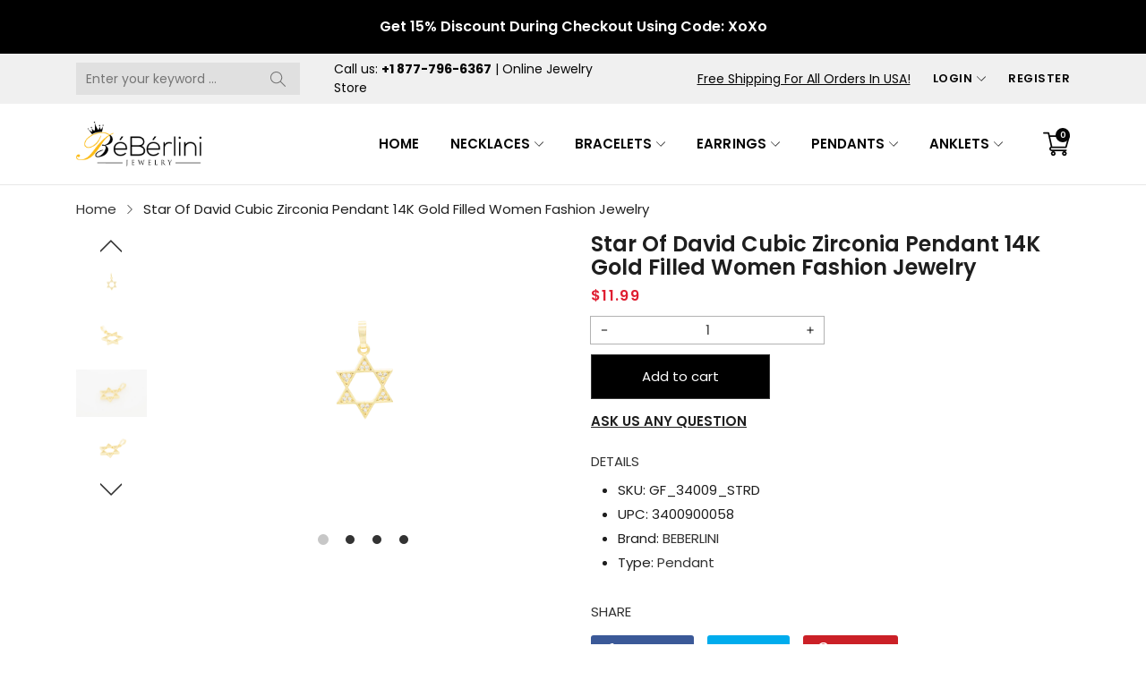

--- FILE ---
content_type: text/html; charset=utf-8
request_url: https://beberlinijewelry.com/products/star-of-david-cubic-zirconia-pendant-14k-gold-filled-women-fashion-jewelry
body_size: 52321
content:
<!doctype html>
<html class="no-js" lang="en">
  <head>
    <meta charset="utf-8">
    <meta http-equiv="X-UA-Compatible" content="IE=edge">
    <meta name="viewport" content="width=device-width,initial-scale=1,maximum-scale=1, user-scalable=0">
    <meta name="theme-color" content="">
    <link rel="canonical" href="https://beberlinijewelry.com/products/star-of-david-cubic-zirconia-pendant-14k-gold-filled-women-fashion-jewelry">
    <link rel="preconnect" href="https://cdn.shopify.com" crossorigin><link rel="icon" type="image/png" href="//beberlinijewelry.com/cdn/shop/files/Beberlini_Logo_Profile-Logo_150x150_b1eafefd-a363-4a3b-9f80-b02fff3143fa_32x32.png?v=1666866772"><link rel="preconnect" href="https://fonts.shopifycdn.com" crossorigin><title>Star Of David Cubic Zirconia Pendant 14K Gold Filled Women Fashion Jew
&ndash; BéBérlini Jewelry
</title>

    
      <meta name="description" content="Stand out by showing off your new 14K Gold Filled CZ Star Of David Pendant.The unique and elegant look of BeBerlini Cubic Zirconia Charm Women Jewelry will complement any outfit, making your image attractive and stylish. BeBerlini 14K Gold Filled CZ Star Of David Pendant is a perfect gift for women of all ages.Pendant ">
    

    

<meta property="og:site_name" content="BéBérlini Jewelry">
<meta property="og:url" content="https://beberlinijewelry.com/products/star-of-david-cubic-zirconia-pendant-14k-gold-filled-women-fashion-jewelry">
<meta property="og:title" content="Star Of David Cubic Zirconia Pendant 14K Gold Filled Women Fashion Jew">
<meta property="og:type" content="product">
<meta property="og:description" content="Stand out by showing off your new 14K Gold Filled CZ Star Of David Pendant.The unique and elegant look of BeBerlini Cubic Zirconia Charm Women Jewelry will complement any outfit, making your image attractive and stylish. BeBerlini 14K Gold Filled CZ Star Of David Pendant is a perfect gift for women of all ages.Pendant "><meta property="og:image" content="http://beberlinijewelry.com/cdn/shop/products/IMG_7717.png?v=1744737049">
  <meta property="og:image:secure_url" content="https://beberlinijewelry.com/cdn/shop/products/IMG_7717.png?v=1744737049">
  <meta property="og:image:width" content="5184">
  <meta property="og:image:height" content="3456"><meta property="og:price:amount" content="11.99">
  <meta property="og:price:currency" content="USD"><meta name="twitter:site" content="@beberlini"><meta name="twitter:card" content="summary_large_image">
<meta name="twitter:title" content="Star Of David Cubic Zirconia Pendant 14K Gold Filled Women Fashion Jew">
<meta name="twitter:description" content="Stand out by showing off your new 14K Gold Filled CZ Star Of David Pendant.The unique and elegant look of BeBerlini Cubic Zirconia Charm Women Jewelry will complement any outfit, making your image attractive and stylish. BeBerlini 14K Gold Filled CZ Star Of David Pendant is a perfect gift for women of all ages.Pendant ">


    <script src="//beberlinijewelry.com/cdn/shop/t/19/assets/jquery.min.js?v=8324501383853434791666191455" defer="defer"></script>
    <script src="//beberlinijewelry.com/cdn/shop/t/19/assets/swiper.min.js?v=19857067470180794341666191457" defer="defer"></script>
    <script src="//beberlinijewelry.com/cdn/shop/t/19/assets/pure-dom.js?v=23975230080074133811666191457" defer="defer"></script>
    <script src="//beberlinijewelry.com/cdn/shop/t/19/assets/vendor.js?v=183839590655765371281666191458" defer="defer"></script>
    <script src="//beberlinijewelry.com/cdn/shop/t/19/assets/lazysizes.min.js?v=84414966064882348651666191455" defer="defer"></script><script src="//beberlinijewelry.com/cdn/shop/t/19/assets/sticky-sidebar.min.js?v=123405615214350053311666191457" defer="defer"></script><script src="//beberlinijewelry.com/cdn/shop/t/19/assets/global.js?v=18719810229328750731666191455" defer="defer"></script>
    <script src="//beberlinijewelry.com/cdn/shop/t/19/assets/slideshow.js?v=91817796353213893361666191457" defer="defer"></script>
    
    <script></script>
    
    <script>window.performance && window.performance.mark && window.performance.mark('shopify.content_for_header.start');</script><meta name="google-site-verification" content="dlrwRHrQBgzAy4fqMhxOnFB4Pn3qv4TI4-FJm8LAX_s">
<meta name="facebook-domain-verification" content="5e9nkwhyqssmg67brnegqpgzhhfml8">
<meta id="shopify-digital-wallet" name="shopify-digital-wallet" content="/4544987208/digital_wallets/dialog">
<meta name="shopify-checkout-api-token" content="d66b4dab623bf1eab723fcd04db493a2">
<link rel="alternate" type="application/json+oembed" href="https://beberlinijewelry.com/products/star-of-david-cubic-zirconia-pendant-14k-gold-filled-women-fashion-jewelry.oembed">
<script async="async" src="/checkouts/internal/preloads.js?locale=en-US"></script>
<link rel="preconnect" href="https://shop.app" crossorigin="anonymous">
<script async="async" src="https://shop.app/checkouts/internal/preloads.js?locale=en-US&shop_id=4544987208" crossorigin="anonymous"></script>
<script id="apple-pay-shop-capabilities" type="application/json">{"shopId":4544987208,"countryCode":"US","currencyCode":"USD","merchantCapabilities":["supports3DS"],"merchantId":"gid:\/\/shopify\/Shop\/4544987208","merchantName":"BéBérlini Jewelry","requiredBillingContactFields":["postalAddress","email"],"requiredShippingContactFields":["postalAddress","email"],"shippingType":"shipping","supportedNetworks":["visa","masterCard","amex","discover","elo","jcb"],"total":{"type":"pending","label":"BéBérlini Jewelry","amount":"1.00"},"shopifyPaymentsEnabled":true,"supportsSubscriptions":true}</script>
<script id="shopify-features" type="application/json">{"accessToken":"d66b4dab623bf1eab723fcd04db493a2","betas":["rich-media-storefront-analytics"],"domain":"beberlinijewelry.com","predictiveSearch":true,"shopId":4544987208,"locale":"en"}</script>
<script>var Shopify = Shopify || {};
Shopify.shop = "beberlini-jewelry.myshopify.com";
Shopify.locale = "en";
Shopify.currency = {"active":"USD","rate":"1.0"};
Shopify.country = "US";
Shopify.theme = {"name":"Kala-allinone-v7.0.17","id":136062501100,"schema_name":"Kala Allinone","schema_version":"7.0.17","theme_store_id":null,"role":"main"};
Shopify.theme.handle = "null";
Shopify.theme.style = {"id":null,"handle":null};
Shopify.cdnHost = "beberlinijewelry.com/cdn";
Shopify.routes = Shopify.routes || {};
Shopify.routes.root = "/";</script>
<script type="module">!function(o){(o.Shopify=o.Shopify||{}).modules=!0}(window);</script>
<script>!function(o){function n(){var o=[];function n(){o.push(Array.prototype.slice.apply(arguments))}return n.q=o,n}var t=o.Shopify=o.Shopify||{};t.loadFeatures=n(),t.autoloadFeatures=n()}(window);</script>
<script>
  window.ShopifyPay = window.ShopifyPay || {};
  window.ShopifyPay.apiHost = "shop.app\/pay";
  window.ShopifyPay.redirectState = null;
</script>
<script id="shop-js-analytics" type="application/json">{"pageType":"product"}</script>
<script defer="defer" async type="module" src="//beberlinijewelry.com/cdn/shopifycloud/shop-js/modules/v2/client.init-shop-cart-sync_BApSsMSl.en.esm.js"></script>
<script defer="defer" async type="module" src="//beberlinijewelry.com/cdn/shopifycloud/shop-js/modules/v2/chunk.common_CBoos6YZ.esm.js"></script>
<script type="module">
  await import("//beberlinijewelry.com/cdn/shopifycloud/shop-js/modules/v2/client.init-shop-cart-sync_BApSsMSl.en.esm.js");
await import("//beberlinijewelry.com/cdn/shopifycloud/shop-js/modules/v2/chunk.common_CBoos6YZ.esm.js");

  window.Shopify.SignInWithShop?.initShopCartSync?.({"fedCMEnabled":true,"windoidEnabled":true});

</script>
<script>
  window.Shopify = window.Shopify || {};
  if (!window.Shopify.featureAssets) window.Shopify.featureAssets = {};
  window.Shopify.featureAssets['shop-js'] = {"shop-cart-sync":["modules/v2/client.shop-cart-sync_DJczDl9f.en.esm.js","modules/v2/chunk.common_CBoos6YZ.esm.js"],"init-fed-cm":["modules/v2/client.init-fed-cm_BzwGC0Wi.en.esm.js","modules/v2/chunk.common_CBoos6YZ.esm.js"],"init-windoid":["modules/v2/client.init-windoid_BS26ThXS.en.esm.js","modules/v2/chunk.common_CBoos6YZ.esm.js"],"shop-cash-offers":["modules/v2/client.shop-cash-offers_DthCPNIO.en.esm.js","modules/v2/chunk.common_CBoos6YZ.esm.js","modules/v2/chunk.modal_Bu1hFZFC.esm.js"],"shop-button":["modules/v2/client.shop-button_D_JX508o.en.esm.js","modules/v2/chunk.common_CBoos6YZ.esm.js"],"init-shop-email-lookup-coordinator":["modules/v2/client.init-shop-email-lookup-coordinator_DFwWcvrS.en.esm.js","modules/v2/chunk.common_CBoos6YZ.esm.js"],"shop-toast-manager":["modules/v2/client.shop-toast-manager_tEhgP2F9.en.esm.js","modules/v2/chunk.common_CBoos6YZ.esm.js"],"shop-login-button":["modules/v2/client.shop-login-button_DwLgFT0K.en.esm.js","modules/v2/chunk.common_CBoos6YZ.esm.js","modules/v2/chunk.modal_Bu1hFZFC.esm.js"],"avatar":["modules/v2/client.avatar_BTnouDA3.en.esm.js"],"init-shop-cart-sync":["modules/v2/client.init-shop-cart-sync_BApSsMSl.en.esm.js","modules/v2/chunk.common_CBoos6YZ.esm.js"],"pay-button":["modules/v2/client.pay-button_BuNmcIr_.en.esm.js","modules/v2/chunk.common_CBoos6YZ.esm.js"],"init-shop-for-new-customer-accounts":["modules/v2/client.init-shop-for-new-customer-accounts_DrjXSI53.en.esm.js","modules/v2/client.shop-login-button_DwLgFT0K.en.esm.js","modules/v2/chunk.common_CBoos6YZ.esm.js","modules/v2/chunk.modal_Bu1hFZFC.esm.js"],"init-customer-accounts-sign-up":["modules/v2/client.init-customer-accounts-sign-up_TlVCiykN.en.esm.js","modules/v2/client.shop-login-button_DwLgFT0K.en.esm.js","modules/v2/chunk.common_CBoos6YZ.esm.js","modules/v2/chunk.modal_Bu1hFZFC.esm.js"],"shop-follow-button":["modules/v2/client.shop-follow-button_C5D3XtBb.en.esm.js","modules/v2/chunk.common_CBoos6YZ.esm.js","modules/v2/chunk.modal_Bu1hFZFC.esm.js"],"checkout-modal":["modules/v2/client.checkout-modal_8TC_1FUY.en.esm.js","modules/v2/chunk.common_CBoos6YZ.esm.js","modules/v2/chunk.modal_Bu1hFZFC.esm.js"],"init-customer-accounts":["modules/v2/client.init-customer-accounts_C0Oh2ljF.en.esm.js","modules/v2/client.shop-login-button_DwLgFT0K.en.esm.js","modules/v2/chunk.common_CBoos6YZ.esm.js","modules/v2/chunk.modal_Bu1hFZFC.esm.js"],"lead-capture":["modules/v2/client.lead-capture_Cq0gfm7I.en.esm.js","modules/v2/chunk.common_CBoos6YZ.esm.js","modules/v2/chunk.modal_Bu1hFZFC.esm.js"],"shop-login":["modules/v2/client.shop-login_BmtnoEUo.en.esm.js","modules/v2/chunk.common_CBoos6YZ.esm.js","modules/v2/chunk.modal_Bu1hFZFC.esm.js"],"payment-terms":["modules/v2/client.payment-terms_BHOWV7U_.en.esm.js","modules/v2/chunk.common_CBoos6YZ.esm.js","modules/v2/chunk.modal_Bu1hFZFC.esm.js"]};
</script>
<script>(function() {
  var isLoaded = false;
  function asyncLoad() {
    if (isLoaded) return;
    isLoaded = true;
    var urls = ["https:\/\/a.mailmunch.co\/widgets\/site-812248-8134420abe6d4fe3bcca568c419e0f5d5d977d47.js?shop=beberlini-jewelry.myshopify.com"];
    for (var i = 0; i < urls.length; i++) {
      var s = document.createElement('script');
      s.type = 'text/javascript';
      s.async = true;
      s.src = urls[i];
      var x = document.getElementsByTagName('script')[0];
      x.parentNode.insertBefore(s, x);
    }
  };
  if(window.attachEvent) {
    window.attachEvent('onload', asyncLoad);
  } else {
    window.addEventListener('load', asyncLoad, false);
  }
})();</script>
<script id="__st">var __st={"a":4544987208,"offset":-18000,"reqid":"0fcd5618-2099-4d4d-b6ca-22eab1a96483-1768873030","pageurl":"beberlinijewelry.com\/products\/star-of-david-cubic-zirconia-pendant-14k-gold-filled-women-fashion-jewelry","u":"680211930fe3","p":"product","rtyp":"product","rid":6924994445476};</script>
<script>window.ShopifyPaypalV4VisibilityTracking = true;</script>
<script id="captcha-bootstrap">!function(){'use strict';const t='contact',e='account',n='new_comment',o=[[t,t],['blogs',n],['comments',n],[t,'customer']],c=[[e,'customer_login'],[e,'guest_login'],[e,'recover_customer_password'],[e,'create_customer']],r=t=>t.map((([t,e])=>`form[action*='/${t}']:not([data-nocaptcha='true']) input[name='form_type'][value='${e}']`)).join(','),a=t=>()=>t?[...document.querySelectorAll(t)].map((t=>t.form)):[];function s(){const t=[...o],e=r(t);return a(e)}const i='password',u='form_key',d=['recaptcha-v3-token','g-recaptcha-response','h-captcha-response',i],f=()=>{try{return window.sessionStorage}catch{return}},m='__shopify_v',_=t=>t.elements[u];function p(t,e,n=!1){try{const o=window.sessionStorage,c=JSON.parse(o.getItem(e)),{data:r}=function(t){const{data:e,action:n}=t;return t[m]||n?{data:e,action:n}:{data:t,action:n}}(c);for(const[e,n]of Object.entries(r))t.elements[e]&&(t.elements[e].value=n);n&&o.removeItem(e)}catch(o){console.error('form repopulation failed',{error:o})}}const l='form_type',E='cptcha';function T(t){t.dataset[E]=!0}const w=window,h=w.document,L='Shopify',v='ce_forms',y='captcha';let A=!1;((t,e)=>{const n=(g='f06e6c50-85a8-45c8-87d0-21a2b65856fe',I='https://cdn.shopify.com/shopifycloud/storefront-forms-hcaptcha/ce_storefront_forms_captcha_hcaptcha.v1.5.2.iife.js',D={infoText:'Protected by hCaptcha',privacyText:'Privacy',termsText:'Terms'},(t,e,n)=>{const o=w[L][v],c=o.bindForm;if(c)return c(t,g,e,D).then(n);var r;o.q.push([[t,g,e,D],n]),r=I,A||(h.body.append(Object.assign(h.createElement('script'),{id:'captcha-provider',async:!0,src:r})),A=!0)});var g,I,D;w[L]=w[L]||{},w[L][v]=w[L][v]||{},w[L][v].q=[],w[L][y]=w[L][y]||{},w[L][y].protect=function(t,e){n(t,void 0,e),T(t)},Object.freeze(w[L][y]),function(t,e,n,w,h,L){const[v,y,A,g]=function(t,e,n){const i=e?o:[],u=t?c:[],d=[...i,...u],f=r(d),m=r(i),_=r(d.filter((([t,e])=>n.includes(e))));return[a(f),a(m),a(_),s()]}(w,h,L),I=t=>{const e=t.target;return e instanceof HTMLFormElement?e:e&&e.form},D=t=>v().includes(t);t.addEventListener('submit',(t=>{const e=I(t);if(!e)return;const n=D(e)&&!e.dataset.hcaptchaBound&&!e.dataset.recaptchaBound,o=_(e),c=g().includes(e)&&(!o||!o.value);(n||c)&&t.preventDefault(),c&&!n&&(function(t){try{if(!f())return;!function(t){const e=f();if(!e)return;const n=_(t);if(!n)return;const o=n.value;o&&e.removeItem(o)}(t);const e=Array.from(Array(32),(()=>Math.random().toString(36)[2])).join('');!function(t,e){_(t)||t.append(Object.assign(document.createElement('input'),{type:'hidden',name:u})),t.elements[u].value=e}(t,e),function(t,e){const n=f();if(!n)return;const o=[...t.querySelectorAll(`input[type='${i}']`)].map((({name:t})=>t)),c=[...d,...o],r={};for(const[a,s]of new FormData(t).entries())c.includes(a)||(r[a]=s);n.setItem(e,JSON.stringify({[m]:1,action:t.action,data:r}))}(t,e)}catch(e){console.error('failed to persist form',e)}}(e),e.submit())}));const S=(t,e)=>{t&&!t.dataset[E]&&(n(t,e.some((e=>e===t))),T(t))};for(const o of['focusin','change'])t.addEventListener(o,(t=>{const e=I(t);D(e)&&S(e,y())}));const B=e.get('form_key'),M=e.get(l),P=B&&M;t.addEventListener('DOMContentLoaded',(()=>{const t=y();if(P)for(const e of t)e.elements[l].value===M&&p(e,B);[...new Set([...A(),...v().filter((t=>'true'===t.dataset.shopifyCaptcha))])].forEach((e=>S(e,t)))}))}(h,new URLSearchParams(w.location.search),n,t,e,['guest_login'])})(!0,!0)}();</script>
<script integrity="sha256-4kQ18oKyAcykRKYeNunJcIwy7WH5gtpwJnB7kiuLZ1E=" data-source-attribution="shopify.loadfeatures" defer="defer" src="//beberlinijewelry.com/cdn/shopifycloud/storefront/assets/storefront/load_feature-a0a9edcb.js" crossorigin="anonymous"></script>
<script crossorigin="anonymous" defer="defer" src="//beberlinijewelry.com/cdn/shopifycloud/storefront/assets/shopify_pay/storefront-65b4c6d7.js?v=20250812"></script>
<script data-source-attribution="shopify.dynamic_checkout.dynamic.init">var Shopify=Shopify||{};Shopify.PaymentButton=Shopify.PaymentButton||{isStorefrontPortableWallets:!0,init:function(){window.Shopify.PaymentButton.init=function(){};var t=document.createElement("script");t.src="https://beberlinijewelry.com/cdn/shopifycloud/portable-wallets/latest/portable-wallets.en.js",t.type="module",document.head.appendChild(t)}};
</script>
<script data-source-attribution="shopify.dynamic_checkout.buyer_consent">
  function portableWalletsHideBuyerConsent(e){var t=document.getElementById("shopify-buyer-consent"),n=document.getElementById("shopify-subscription-policy-button");t&&n&&(t.classList.add("hidden"),t.setAttribute("aria-hidden","true"),n.removeEventListener("click",e))}function portableWalletsShowBuyerConsent(e){var t=document.getElementById("shopify-buyer-consent"),n=document.getElementById("shopify-subscription-policy-button");t&&n&&(t.classList.remove("hidden"),t.removeAttribute("aria-hidden"),n.addEventListener("click",e))}window.Shopify?.PaymentButton&&(window.Shopify.PaymentButton.hideBuyerConsent=portableWalletsHideBuyerConsent,window.Shopify.PaymentButton.showBuyerConsent=portableWalletsShowBuyerConsent);
</script>
<script data-source-attribution="shopify.dynamic_checkout.cart.bootstrap">document.addEventListener("DOMContentLoaded",(function(){function t(){return document.querySelector("shopify-accelerated-checkout-cart, shopify-accelerated-checkout")}if(t())Shopify.PaymentButton.init();else{new MutationObserver((function(e,n){t()&&(Shopify.PaymentButton.init(),n.disconnect())})).observe(document.body,{childList:!0,subtree:!0})}}));
</script>
<link id="shopify-accelerated-checkout-styles" rel="stylesheet" media="screen" href="https://beberlinijewelry.com/cdn/shopifycloud/portable-wallets/latest/accelerated-checkout-backwards-compat.css" crossorigin="anonymous">
<style id="shopify-accelerated-checkout-cart">
        #shopify-buyer-consent {
  margin-top: 1em;
  display: inline-block;
  width: 100%;
}

#shopify-buyer-consent.hidden {
  display: none;
}

#shopify-subscription-policy-button {
  background: none;
  border: none;
  padding: 0;
  text-decoration: underline;
  font-size: inherit;
  cursor: pointer;
}

#shopify-subscription-policy-button::before {
  box-shadow: none;
}

      </style>

<script>window.performance && window.performance.mark && window.performance.mark('shopify.content_for_header.end');</script>    
    
      <link rel="preconnect" href="https://fonts.googleapis.com">
<link rel="preconnect" href="https://fonts.gstatic.com" crossorigin>
<link href="https://fonts.googleapis.com/css2?family=Poppins:ital,wght@0,100;0,200;0,300;0,400;0,500;0,600;0,700;0,800;0,900;1,100;1,200;1,300;1,400;1,500;1,600;1,700;1,800;1,900&display=swap" rel="stylesheet">

<link href="https://fonts.googleapis.com/css2?family=Oswald:wght@200;300;400&display=swap" rel="stylesheet">
    
    
    <style data-shopify>
  :root {--color_linklist2_bg: #f0f0f1;--font_body: 'Poppins', sans-serif;
	--font_heading: 'Poppins', sans-serif;--color_body: #333333;
	--color_primary: #c7c7c7;	
	--color_heading: #1e1e1e;	
	--color_line: #e6e6e6;	
	--color_content_bg: #ffffff;
	--color_content_bg_index: #fff;
	--color_body_index: #828282;
	--color_heading_index: #1e1e1e;	
	--color_line_index: #e6e6e6;	
	--collection_toolbar_bg: #f3f3f4;--color_dropdown_text: #1e1e1e;
	--color_dropdown_price: #df1e31;
	--color_dropdown_text_hover: #c7c7c7;
	--color_dropdown_heading: #1E1E1E;
	--color_dropdown_border: #E6E6E6;
	--color_dropdown_bg: #fff;
	--color_boxshadow: #e6e6e6;--color_header_text: #060606;
	--color_header_text_hover: #cecece;
	--color_header_border: #e7e7e8;	
	--color_header_bg: #ffffff;		
	--color_header_boxshadow: #ededed;
	--color_topheader_text: #060606;	
	--color_topheader_border: #e7e7e8;	
	--color_topheader_bg: #f0f0f0;
    --top-header-search-bg: #e0e0e0;
    --top-header-search-border: #e0e0e0;  
    --top-header-search-text: #0a0a0a; 
	--announcement-bar-text: #fff; 
	--announcement-bar-bg: #000;--color_navigation_bg: #ffffff;
	--color_navigation_text: #060606;	
	--color_navigation_text_hover: #e6e6e6;
	--color_navigation_border: #f3f3f4;--color_product_title_text_index : #1e1e1e;	
    --color_product_text_index : #828282;
    --color_product_hover_index: #c7c7c7;	
    --color_product_line_index: #E6E6E6;	
	--color_product_bg_index: #ffffff;
	--color_price_text_index : #df1e31;
	--color_price_compare_text_index : #828282;--color_product_title_text : #1e1e1e;	
    --color_product_text : #828282;
    --color_product_hover: #e6e6e6;	
    --color_product_line: #e6e6e6;	
	--color_product_bg: #ffffff;
	--color_price_text : #ea1313;
	--color_price_compare_text : #828282;	
	--color_rating_text: #ff9c00;
	--color_price_text_detail: #df1e31;
	--color_price_compare_text_detail: #696969;--color_btn_text: #ffffff;
	--color_btn_border: #333333;
	--color_btn_bg: #c7c7c7;--color_btn_text1: #fff;
	--color_btn_border1: #cfcfcf;
	--color_btn_bg1: #1E1E1E;--color_btn_text_index: #333;
    --color_btn_border_index: #CFCFCF;
    --color_btn_bg_index: #fff;--color_footer_title_text : #333333;
	--color_footer_text : #333333;	
	--color_footer_text_hover : #c7c7c7;	
	--color_footer_border : #dddddd;
	--color_footer_bg : #ffffff;	
	--color_copyright_border : #f5f5f5;
	--color_copyright_text : #333333;			
	--color_copyright_text_hover : #c7c7c7;			
	--color_copyright_bg : #f5f5f5;--radius_value : 4px;
	--title_icon_left : url(//beberlinijewelry.com/cdn/shopifycloud/storefront/assets/no-image-160-46f2d4a0_150x.gif);
    --title_icon_right : url(//beberlinijewelry.com/cdn/shopifycloud/storefront/assets/no-image-160-46f2d4a0_150x.gif);
  }	  
</style>
    
    <link rel="stylesheet" href="//beberlinijewelry.com/cdn/shop/t/19/assets/swiper-bundle.css?v=157259476856304533321666191457" media="print" onload="this.media='all'">
    <link href="//beberlinijewelry.com/cdn/shop/t/19/assets/vendor.css?v=124884155152634786031666191458" rel="stylesheet" type="text/css" media="all" />
    <link href="//beberlinijewelry.com/cdn/shop/t/19/assets/home-section.css?v=39671613214428172771666191455" rel="stylesheet" type="text/css" media="all" />
    
	<link href="//beberlinijewelry.com/cdn/shop/t/19/assets/component-product-grid.css?v=25028615767610392561666191455" rel="stylesheet" type="text/css" media="all" />
    <link href="//beberlinijewelry.com/cdn/shop/t/19/assets/component-slider.css?v=4210815656865590171666191455" rel="stylesheet" type="text/css" media="all" />
    <link rel="stylesheet" href="//beberlinijewelry.com/cdn/shop/t/19/assets/component-modal.css?v=160982313228655420021666191454" media="print" onload="this.media='all'"><link href="//beberlinijewelry.com/cdn/shop/t/19/assets/custom.css?v=111603181540343972631666191514" rel="stylesheet" type="text/css" media="all" />    

    <script>document.documentElement.className = document.documentElement.className.replace('no-js', 'js');</script>
  <script type="text/javascript">
  //BOOSTER APPS COMMON JS CODE
  window.BoosterApps = window.BoosterApps || {};
  window.BoosterApps.common = window.BoosterApps.common || {};
  window.BoosterApps.common.shop = {
    permanent_domain: 'beberlini-jewelry.myshopify.com',
    currency: "USD",
    money_format: "${{amount}}",
    id: 4544987208
  };
  

  window.BoosterApps.common.template = 'product';
  window.BoosterApps.common.cart = {};
  window.BoosterApps.common.vapid_public_key = "BO5RJ2FA8w6MW2Qt1_MKSFtoVpVjUMLYkHb2arb7zZxEaYGTMuLvmZGabSHj8q0EwlzLWBAcAU_0z-z9Xps8kF8=";
  window.BoosterApps.global_config = {"asset_urls":{"loy":{"init_js":"https:\/\/cdn.shopify.com\/s\/files\/1\/0194\/1736\/6592\/t\/1\/assets\/ba_loy_init.js?v=1669652886","widget_js":"https:\/\/cdn.shopify.com\/s\/files\/1\/0194\/1736\/6592\/t\/1\/assets\/ba_loy_widget.js?v=1669575631","widget_css":"https:\/\/cdn.shopify.com\/s\/files\/1\/0194\/1736\/6592\/t\/1\/assets\/ba_loy_widget.css?v=1669585385","page_init_js":"https:\/\/cdn.shopify.com\/s\/files\/1\/0194\/1736\/6592\/t\/1\/assets\/ba_loy_page_init.js?v=1669575634","page_widget_js":"https:\/\/cdn.shopify.com\/s\/files\/1\/0194\/1736\/6592\/t\/1\/assets\/ba_loy_page_widget.js?v=1669575636","page_widget_css":"https:\/\/cdn.shopify.com\/s\/files\/1\/0194\/1736\/6592\/t\/1\/assets\/ba_loy_page.css?v=1669570294","page_preview_js":"\/assets\/msg\/loy_page_preview.js"},"rev":{"init_js":"https:\/\/cdn.shopify.com\/s\/files\/1\/0194\/1736\/6592\/t\/1\/assets\/ba_rev_init.js?v=1661914377","widget_js":"https:\/\/cdn.shopify.com\/s\/files\/1\/0194\/1736\/6592\/t\/1\/assets\/ba_rev_widget.js?v=1661914380","modal_js":"https:\/\/cdn.shopify.com\/s\/files\/1\/0194\/1736\/6592\/t\/1\/assets\/ba_rev_modal.js?v=1661914383","widget_css":"https:\/\/cdn.shopify.com\/s\/files\/1\/0194\/1736\/6592\/t\/1\/assets\/ba_rev_widget.css?v=1658336090","modal_css":"https:\/\/cdn.shopify.com\/s\/files\/1\/0194\/1736\/6592\/t\/1\/assets\/ba_rev_modal.css?v=1658336088"},"pu":{"init_js":"https:\/\/cdn.shopify.com\/s\/files\/1\/0194\/1736\/6592\/t\/1\/assets\/ba_pu_init.js?v=1635877170"},"widgets":{"init_js":"https:\/\/cdn.shopify.com\/s\/files\/1\/0194\/1736\/6592\/t\/1\/assets\/ba_widget_init.js?v=1669666511","modal_js":"https:\/\/cdn.shopify.com\/s\/files\/1\/0194\/1736\/6592\/t\/1\/assets\/ba_widget_modal.js?v=1669666513","modal_css":"https:\/\/cdn.shopify.com\/s\/files\/1\/0194\/1736\/6592\/t\/1\/assets\/ba_widget_modal.css?v=1654723622"},"forms":{"init_js":"https:\/\/cdn.shopify.com\/s\/files\/1\/0194\/1736\/6592\/t\/1\/assets\/ba_forms_init.js?v=1669575638","widget_js":"https:\/\/cdn.shopify.com\/s\/files\/1\/0194\/1736\/6592\/t\/1\/assets\/ba_forms_widget.js?v=1669575640","forms_css":"https:\/\/cdn.shopify.com\/s\/files\/1\/0194\/1736\/6592\/t\/1\/assets\/ba_forms.css?v=1654711758"},"global":{"helper_js":"https:\/\/cdn.shopify.com\/s\/files\/1\/0194\/1736\/6592\/t\/1\/assets\/ba_tracking.js?v=1637601969"}},"proxy_paths":{"pu":"\/apps\/ba_fb_app","app_metrics":"\/apps\/ba_fb_app\/app_metrics","push_subscription":"\/apps\/ba_fb_app\/push"},"aat":["pu"],"pv":false,"sts":false,"bam":false,"base_money_format":"${{amount}}"};

  
    if (window.BoosterApps.common.template == 'product'){
      window.BoosterApps.common.product = {
        id: 6924994445476, price: 1199, handle: "star-of-david-cubic-zirconia-pendant-14k-gold-filled-women-fashion-jewelry", tags: ["$12","14K","charm","cubic zirconia","fashion","Gold Filled","Gold Plated","jewelry","men","pendant","Pendants","Pendants Collection","religious","Star of David Pendant Necklace Set","women"],
        available: true, title: "Star Of David Cubic Zirconia Pendant 14K Gold Filled Women Fashion Jewelry", variants: [{"id":40814419902628,"title":"Default Title","option1":"Default Title","option2":null,"option3":null,"sku":"GF_34009_STRD","requires_shipping":true,"taxable":true,"featured_image":null,"available":true,"name":"Star Of David Cubic Zirconia Pendant 14K Gold Filled Women Fashion Jewelry","public_title":null,"options":["Default Title"],"price":1199,"weight":0,"compare_at_price":null,"inventory_management":"shopify","barcode":"3400900058","requires_selling_plan":false,"selling_plan_allocations":[]}]
      };
    }
  



    window.BoosterApps.pu_config = {"push_prompt_cover_enabled":false,"push_prompt_cover_title":"One small step","push_prompt_cover_message":"Allow your browser to receive notifications","subscription_plan_exceeded_limits":false};

    window.BoosterApps.widgets_config = {};

</script>


<script type="text/javascript">
  

  //Global snippet for Booster Apps
  //this is updated automatically - do not edit manually.

  function loadScript(src, defer, done) {
    var js = document.createElement('script');
    js.src = src;
    js.defer = defer;
    js.onload = function(){done();};
    js.onerror = function(){
      done(new Error('Failed to load script ' + src));
    };
    document.head.appendChild(js);
  }

  function browserSupportsAllFeatures() {
    return window.Promise && window.fetch && window.Symbol;
  }

  if (browserSupportsAllFeatures()) {
    main();
  } else {
    loadScript('https://polyfill-fastly.net/v3/polyfill.min.js?features=Promise,fetch', true, main);
  }

  function loadAppScripts(){


      loadScript(window.BoosterApps.global_config.asset_urls.pu.init_js, true, function(){});

      loadScript(window.BoosterApps.global_config.asset_urls.widgets.init_js, true, function(){});
  }

  function main(err) {
    //isolate the scope
    loadScript(window.BoosterApps.global_config.asset_urls.global.helper_js, false, loadAppScripts);
  }
</script>

<link href="https://monorail-edge.shopifysvc.com" rel="dns-prefetch">
<script>(function(){if ("sendBeacon" in navigator && "performance" in window) {try {var session_token_from_headers = performance.getEntriesByType('navigation')[0].serverTiming.find(x => x.name == '_s').description;} catch {var session_token_from_headers = undefined;}var session_cookie_matches = document.cookie.match(/_shopify_s=([^;]*)/);var session_token_from_cookie = session_cookie_matches && session_cookie_matches.length === 2 ? session_cookie_matches[1] : "";var session_token = session_token_from_headers || session_token_from_cookie || "";function handle_abandonment_event(e) {var entries = performance.getEntries().filter(function(entry) {return /monorail-edge.shopifysvc.com/.test(entry.name);});if (!window.abandonment_tracked && entries.length === 0) {window.abandonment_tracked = true;var currentMs = Date.now();var navigation_start = performance.timing.navigationStart;var payload = {shop_id: 4544987208,url: window.location.href,navigation_start,duration: currentMs - navigation_start,session_token,page_type: "product"};window.navigator.sendBeacon("https://monorail-edge.shopifysvc.com/v1/produce", JSON.stringify({schema_id: "online_store_buyer_site_abandonment/1.1",payload: payload,metadata: {event_created_at_ms: currentMs,event_sent_at_ms: currentMs}}));}}window.addEventListener('pagehide', handle_abandonment_event);}}());</script>
<script id="web-pixels-manager-setup">(function e(e,d,r,n,o){if(void 0===o&&(o={}),!Boolean(null===(a=null===(i=window.Shopify)||void 0===i?void 0:i.analytics)||void 0===a?void 0:a.replayQueue)){var i,a;window.Shopify=window.Shopify||{};var t=window.Shopify;t.analytics=t.analytics||{};var s=t.analytics;s.replayQueue=[],s.publish=function(e,d,r){return s.replayQueue.push([e,d,r]),!0};try{self.performance.mark("wpm:start")}catch(e){}var l=function(){var e={modern:/Edge?\/(1{2}[4-9]|1[2-9]\d|[2-9]\d{2}|\d{4,})\.\d+(\.\d+|)|Firefox\/(1{2}[4-9]|1[2-9]\d|[2-9]\d{2}|\d{4,})\.\d+(\.\d+|)|Chrom(ium|e)\/(9{2}|\d{3,})\.\d+(\.\d+|)|(Maci|X1{2}).+ Version\/(15\.\d+|(1[6-9]|[2-9]\d|\d{3,})\.\d+)([,.]\d+|)( \(\w+\)|)( Mobile\/\w+|) Safari\/|Chrome.+OPR\/(9{2}|\d{3,})\.\d+\.\d+|(CPU[ +]OS|iPhone[ +]OS|CPU[ +]iPhone|CPU IPhone OS|CPU iPad OS)[ +]+(15[._]\d+|(1[6-9]|[2-9]\d|\d{3,})[._]\d+)([._]\d+|)|Android:?[ /-](13[3-9]|1[4-9]\d|[2-9]\d{2}|\d{4,})(\.\d+|)(\.\d+|)|Android.+Firefox\/(13[5-9]|1[4-9]\d|[2-9]\d{2}|\d{4,})\.\d+(\.\d+|)|Android.+Chrom(ium|e)\/(13[3-9]|1[4-9]\d|[2-9]\d{2}|\d{4,})\.\d+(\.\d+|)|SamsungBrowser\/([2-9]\d|\d{3,})\.\d+/,legacy:/Edge?\/(1[6-9]|[2-9]\d|\d{3,})\.\d+(\.\d+|)|Firefox\/(5[4-9]|[6-9]\d|\d{3,})\.\d+(\.\d+|)|Chrom(ium|e)\/(5[1-9]|[6-9]\d|\d{3,})\.\d+(\.\d+|)([\d.]+$|.*Safari\/(?![\d.]+ Edge\/[\d.]+$))|(Maci|X1{2}).+ Version\/(10\.\d+|(1[1-9]|[2-9]\d|\d{3,})\.\d+)([,.]\d+|)( \(\w+\)|)( Mobile\/\w+|) Safari\/|Chrome.+OPR\/(3[89]|[4-9]\d|\d{3,})\.\d+\.\d+|(CPU[ +]OS|iPhone[ +]OS|CPU[ +]iPhone|CPU IPhone OS|CPU iPad OS)[ +]+(10[._]\d+|(1[1-9]|[2-9]\d|\d{3,})[._]\d+)([._]\d+|)|Android:?[ /-](13[3-9]|1[4-9]\d|[2-9]\d{2}|\d{4,})(\.\d+|)(\.\d+|)|Mobile Safari.+OPR\/([89]\d|\d{3,})\.\d+\.\d+|Android.+Firefox\/(13[5-9]|1[4-9]\d|[2-9]\d{2}|\d{4,})\.\d+(\.\d+|)|Android.+Chrom(ium|e)\/(13[3-9]|1[4-9]\d|[2-9]\d{2}|\d{4,})\.\d+(\.\d+|)|Android.+(UC? ?Browser|UCWEB|U3)[ /]?(15\.([5-9]|\d{2,})|(1[6-9]|[2-9]\d|\d{3,})\.\d+)\.\d+|SamsungBrowser\/(5\.\d+|([6-9]|\d{2,})\.\d+)|Android.+MQ{2}Browser\/(14(\.(9|\d{2,})|)|(1[5-9]|[2-9]\d|\d{3,})(\.\d+|))(\.\d+|)|K[Aa][Ii]OS\/(3\.\d+|([4-9]|\d{2,})\.\d+)(\.\d+|)/},d=e.modern,r=e.legacy,n=navigator.userAgent;return n.match(d)?"modern":n.match(r)?"legacy":"unknown"}(),u="modern"===l?"modern":"legacy",c=(null!=n?n:{modern:"",legacy:""})[u],f=function(e){return[e.baseUrl,"/wpm","/b",e.hashVersion,"modern"===e.buildTarget?"m":"l",".js"].join("")}({baseUrl:d,hashVersion:r,buildTarget:u}),m=function(e){var d=e.version,r=e.bundleTarget,n=e.surface,o=e.pageUrl,i=e.monorailEndpoint;return{emit:function(e){var a=e.status,t=e.errorMsg,s=(new Date).getTime(),l=JSON.stringify({metadata:{event_sent_at_ms:s},events:[{schema_id:"web_pixels_manager_load/3.1",payload:{version:d,bundle_target:r,page_url:o,status:a,surface:n,error_msg:t},metadata:{event_created_at_ms:s}}]});if(!i)return console&&console.warn&&console.warn("[Web Pixels Manager] No Monorail endpoint provided, skipping logging."),!1;try{return self.navigator.sendBeacon.bind(self.navigator)(i,l)}catch(e){}var u=new XMLHttpRequest;try{return u.open("POST",i,!0),u.setRequestHeader("Content-Type","text/plain"),u.send(l),!0}catch(e){return console&&console.warn&&console.warn("[Web Pixels Manager] Got an unhandled error while logging to Monorail."),!1}}}}({version:r,bundleTarget:l,surface:e.surface,pageUrl:self.location.href,monorailEndpoint:e.monorailEndpoint});try{o.browserTarget=l,function(e){var d=e.src,r=e.async,n=void 0===r||r,o=e.onload,i=e.onerror,a=e.sri,t=e.scriptDataAttributes,s=void 0===t?{}:t,l=document.createElement("script"),u=document.querySelector("head"),c=document.querySelector("body");if(l.async=n,l.src=d,a&&(l.integrity=a,l.crossOrigin="anonymous"),s)for(var f in s)if(Object.prototype.hasOwnProperty.call(s,f))try{l.dataset[f]=s[f]}catch(e){}if(o&&l.addEventListener("load",o),i&&l.addEventListener("error",i),u)u.appendChild(l);else{if(!c)throw new Error("Did not find a head or body element to append the script");c.appendChild(l)}}({src:f,async:!0,onload:function(){if(!function(){var e,d;return Boolean(null===(d=null===(e=window.Shopify)||void 0===e?void 0:e.analytics)||void 0===d?void 0:d.initialized)}()){var d=window.webPixelsManager.init(e)||void 0;if(d){var r=window.Shopify.analytics;r.replayQueue.forEach((function(e){var r=e[0],n=e[1],o=e[2];d.publishCustomEvent(r,n,o)})),r.replayQueue=[],r.publish=d.publishCustomEvent,r.visitor=d.visitor,r.initialized=!0}}},onerror:function(){return m.emit({status:"failed",errorMsg:"".concat(f," has failed to load")})},sri:function(e){var d=/^sha384-[A-Za-z0-9+/=]+$/;return"string"==typeof e&&d.test(e)}(c)?c:"",scriptDataAttributes:o}),m.emit({status:"loading"})}catch(e){m.emit({status:"failed",errorMsg:(null==e?void 0:e.message)||"Unknown error"})}}})({shopId: 4544987208,storefrontBaseUrl: "https://beberlinijewelry.com",extensionsBaseUrl: "https://extensions.shopifycdn.com/cdn/shopifycloud/web-pixels-manager",monorailEndpoint: "https://monorail-edge.shopifysvc.com/unstable/produce_batch",surface: "storefront-renderer",enabledBetaFlags: ["2dca8a86"],webPixelsConfigList: [{"id":"1443135724","configuration":"{\"pixelCode\":\"D2VE1NJC77U0LO3AG86G\"}","eventPayloadVersion":"v1","runtimeContext":"STRICT","scriptVersion":"22e92c2ad45662f435e4801458fb78cc","type":"APP","apiClientId":4383523,"privacyPurposes":["ANALYTICS","MARKETING","SALE_OF_DATA"],"dataSharingAdjustments":{"protectedCustomerApprovalScopes":["read_customer_address","read_customer_email","read_customer_name","read_customer_personal_data","read_customer_phone"]}},{"id":"606404844","configuration":"{\"config\":\"{\\\"pixel_id\\\":\\\"AW-597102082\\\",\\\"target_country\\\":\\\"US\\\",\\\"gtag_events\\\":[{\\\"type\\\":\\\"page_view\\\",\\\"action_label\\\":\\\"AW-597102082\\\/hlLpCJ2n_dwBEIKc3JwC\\\"},{\\\"type\\\":\\\"purchase\\\",\\\"action_label\\\":\\\"AW-597102082\\\/3IFWCKCn_dwBEIKc3JwC\\\"},{\\\"type\\\":\\\"view_item\\\",\\\"action_label\\\":\\\"AW-597102082\\\/NMzqCKOn_dwBEIKc3JwC\\\"},{\\\"type\\\":\\\"add_to_cart\\\",\\\"action_label\\\":\\\"AW-597102082\\\/z0hOCKan_dwBEIKc3JwC\\\"},{\\\"type\\\":\\\"begin_checkout\\\",\\\"action_label\\\":\\\"AW-597102082\\\/25ImCKmn_dwBEIKc3JwC\\\"},{\\\"type\\\":\\\"search\\\",\\\"action_label\\\":\\\"AW-597102082\\\/iYhUCKyn_dwBEIKc3JwC\\\"},{\\\"type\\\":\\\"add_payment_info\\\",\\\"action_label\\\":\\\"AW-597102082\\\/huzhCK-n_dwBEIKc3JwC\\\"}],\\\"enable_monitoring_mode\\\":false}\"}","eventPayloadVersion":"v1","runtimeContext":"OPEN","scriptVersion":"b2a88bafab3e21179ed38636efcd8a93","type":"APP","apiClientId":1780363,"privacyPurposes":[],"dataSharingAdjustments":{"protectedCustomerApprovalScopes":["read_customer_address","read_customer_email","read_customer_name","read_customer_personal_data","read_customer_phone"]}},{"id":"202899692","configuration":"{\"pixel_id\":\"303271931623794\",\"pixel_type\":\"facebook_pixel\",\"metaapp_system_user_token\":\"-\"}","eventPayloadVersion":"v1","runtimeContext":"OPEN","scriptVersion":"ca16bc87fe92b6042fbaa3acc2fbdaa6","type":"APP","apiClientId":2329312,"privacyPurposes":["ANALYTICS","MARKETING","SALE_OF_DATA"],"dataSharingAdjustments":{"protectedCustomerApprovalScopes":["read_customer_address","read_customer_email","read_customer_name","read_customer_personal_data","read_customer_phone"]}},{"id":"77136108","configuration":"{\"tagID\":\"2614280651619\"}","eventPayloadVersion":"v1","runtimeContext":"STRICT","scriptVersion":"18031546ee651571ed29edbe71a3550b","type":"APP","apiClientId":3009811,"privacyPurposes":["ANALYTICS","MARKETING","SALE_OF_DATA"],"dataSharingAdjustments":{"protectedCustomerApprovalScopes":["read_customer_address","read_customer_email","read_customer_name","read_customer_personal_data","read_customer_phone"]}},{"id":"70615276","eventPayloadVersion":"v1","runtimeContext":"LAX","scriptVersion":"1","type":"CUSTOM","privacyPurposes":["ANALYTICS"],"name":"Google Analytics tag (migrated)"},{"id":"shopify-app-pixel","configuration":"{}","eventPayloadVersion":"v1","runtimeContext":"STRICT","scriptVersion":"0450","apiClientId":"shopify-pixel","type":"APP","privacyPurposes":["ANALYTICS","MARKETING"]},{"id":"shopify-custom-pixel","eventPayloadVersion":"v1","runtimeContext":"LAX","scriptVersion":"0450","apiClientId":"shopify-pixel","type":"CUSTOM","privacyPurposes":["ANALYTICS","MARKETING"]}],isMerchantRequest: false,initData: {"shop":{"name":"BéBérlini Jewelry","paymentSettings":{"currencyCode":"USD"},"myshopifyDomain":"beberlini-jewelry.myshopify.com","countryCode":"US","storefrontUrl":"https:\/\/beberlinijewelry.com"},"customer":null,"cart":null,"checkout":null,"productVariants":[{"price":{"amount":11.99,"currencyCode":"USD"},"product":{"title":"Star Of David Cubic Zirconia Pendant 14K Gold Filled Women Fashion Jewelry","vendor":"BEBERLINI","id":"6924994445476","untranslatedTitle":"Star Of David Cubic Zirconia Pendant 14K Gold Filled Women Fashion Jewelry","url":"\/products\/star-of-david-cubic-zirconia-pendant-14k-gold-filled-women-fashion-jewelry","type":"Pendant"},"id":"40814419902628","image":{"src":"\/\/beberlinijewelry.com\/cdn\/shop\/products\/IMG_7717.png?v=1744737049"},"sku":"GF_34009_STRD","title":"Default Title","untranslatedTitle":"Default Title"}],"purchasingCompany":null},},"https://beberlinijewelry.com/cdn","fcfee988w5aeb613cpc8e4bc33m6693e112",{"modern":"","legacy":""},{"shopId":"4544987208","storefrontBaseUrl":"https:\/\/beberlinijewelry.com","extensionBaseUrl":"https:\/\/extensions.shopifycdn.com\/cdn\/shopifycloud\/web-pixels-manager","surface":"storefront-renderer","enabledBetaFlags":"[\"2dca8a86\"]","isMerchantRequest":"false","hashVersion":"fcfee988w5aeb613cpc8e4bc33m6693e112","publish":"custom","events":"[[\"page_viewed\",{}],[\"product_viewed\",{\"productVariant\":{\"price\":{\"amount\":11.99,\"currencyCode\":\"USD\"},\"product\":{\"title\":\"Star Of David Cubic Zirconia Pendant 14K Gold Filled Women Fashion Jewelry\",\"vendor\":\"BEBERLINI\",\"id\":\"6924994445476\",\"untranslatedTitle\":\"Star Of David Cubic Zirconia Pendant 14K Gold Filled Women Fashion Jewelry\",\"url\":\"\/products\/star-of-david-cubic-zirconia-pendant-14k-gold-filled-women-fashion-jewelry\",\"type\":\"Pendant\"},\"id\":\"40814419902628\",\"image\":{\"src\":\"\/\/beberlinijewelry.com\/cdn\/shop\/products\/IMG_7717.png?v=1744737049\"},\"sku\":\"GF_34009_STRD\",\"title\":\"Default Title\",\"untranslatedTitle\":\"Default Title\"}}]]"});</script><script>
  window.ShopifyAnalytics = window.ShopifyAnalytics || {};
  window.ShopifyAnalytics.meta = window.ShopifyAnalytics.meta || {};
  window.ShopifyAnalytics.meta.currency = 'USD';
  var meta = {"product":{"id":6924994445476,"gid":"gid:\/\/shopify\/Product\/6924994445476","vendor":"BEBERLINI","type":"Pendant","handle":"star-of-david-cubic-zirconia-pendant-14k-gold-filled-women-fashion-jewelry","variants":[{"id":40814419902628,"price":1199,"name":"Star Of David Cubic Zirconia Pendant 14K Gold Filled Women Fashion Jewelry","public_title":null,"sku":"GF_34009_STRD"}],"remote":false},"page":{"pageType":"product","resourceType":"product","resourceId":6924994445476,"requestId":"0fcd5618-2099-4d4d-b6ca-22eab1a96483-1768873030"}};
  for (var attr in meta) {
    window.ShopifyAnalytics.meta[attr] = meta[attr];
  }
</script>
<script class="analytics">
  (function () {
    var customDocumentWrite = function(content) {
      var jquery = null;

      if (window.jQuery) {
        jquery = window.jQuery;
      } else if (window.Checkout && window.Checkout.$) {
        jquery = window.Checkout.$;
      }

      if (jquery) {
        jquery('body').append(content);
      }
    };

    var hasLoggedConversion = function(token) {
      if (token) {
        return document.cookie.indexOf('loggedConversion=' + token) !== -1;
      }
      return false;
    }

    var setCookieIfConversion = function(token) {
      if (token) {
        var twoMonthsFromNow = new Date(Date.now());
        twoMonthsFromNow.setMonth(twoMonthsFromNow.getMonth() + 2);

        document.cookie = 'loggedConversion=' + token + '; expires=' + twoMonthsFromNow;
      }
    }

    var trekkie = window.ShopifyAnalytics.lib = window.trekkie = window.trekkie || [];
    if (trekkie.integrations) {
      return;
    }
    trekkie.methods = [
      'identify',
      'page',
      'ready',
      'track',
      'trackForm',
      'trackLink'
    ];
    trekkie.factory = function(method) {
      return function() {
        var args = Array.prototype.slice.call(arguments);
        args.unshift(method);
        trekkie.push(args);
        return trekkie;
      };
    };
    for (var i = 0; i < trekkie.methods.length; i++) {
      var key = trekkie.methods[i];
      trekkie[key] = trekkie.factory(key);
    }
    trekkie.load = function(config) {
      trekkie.config = config || {};
      trekkie.config.initialDocumentCookie = document.cookie;
      var first = document.getElementsByTagName('script')[0];
      var script = document.createElement('script');
      script.type = 'text/javascript';
      script.onerror = function(e) {
        var scriptFallback = document.createElement('script');
        scriptFallback.type = 'text/javascript';
        scriptFallback.onerror = function(error) {
                var Monorail = {
      produce: function produce(monorailDomain, schemaId, payload) {
        var currentMs = new Date().getTime();
        var event = {
          schema_id: schemaId,
          payload: payload,
          metadata: {
            event_created_at_ms: currentMs,
            event_sent_at_ms: currentMs
          }
        };
        return Monorail.sendRequest("https://" + monorailDomain + "/v1/produce", JSON.stringify(event));
      },
      sendRequest: function sendRequest(endpointUrl, payload) {
        // Try the sendBeacon API
        if (window && window.navigator && typeof window.navigator.sendBeacon === 'function' && typeof window.Blob === 'function' && !Monorail.isIos12()) {
          var blobData = new window.Blob([payload], {
            type: 'text/plain'
          });

          if (window.navigator.sendBeacon(endpointUrl, blobData)) {
            return true;
          } // sendBeacon was not successful

        } // XHR beacon

        var xhr = new XMLHttpRequest();

        try {
          xhr.open('POST', endpointUrl);
          xhr.setRequestHeader('Content-Type', 'text/plain');
          xhr.send(payload);
        } catch (e) {
          console.log(e);
        }

        return false;
      },
      isIos12: function isIos12() {
        return window.navigator.userAgent.lastIndexOf('iPhone; CPU iPhone OS 12_') !== -1 || window.navigator.userAgent.lastIndexOf('iPad; CPU OS 12_') !== -1;
      }
    };
    Monorail.produce('monorail-edge.shopifysvc.com',
      'trekkie_storefront_load_errors/1.1',
      {shop_id: 4544987208,
      theme_id: 136062501100,
      app_name: "storefront",
      context_url: window.location.href,
      source_url: "//beberlinijewelry.com/cdn/s/trekkie.storefront.cd680fe47e6c39ca5d5df5f0a32d569bc48c0f27.min.js"});

        };
        scriptFallback.async = true;
        scriptFallback.src = '//beberlinijewelry.com/cdn/s/trekkie.storefront.cd680fe47e6c39ca5d5df5f0a32d569bc48c0f27.min.js';
        first.parentNode.insertBefore(scriptFallback, first);
      };
      script.async = true;
      script.src = '//beberlinijewelry.com/cdn/s/trekkie.storefront.cd680fe47e6c39ca5d5df5f0a32d569bc48c0f27.min.js';
      first.parentNode.insertBefore(script, first);
    };
    trekkie.load(
      {"Trekkie":{"appName":"storefront","development":false,"defaultAttributes":{"shopId":4544987208,"isMerchantRequest":null,"themeId":136062501100,"themeCityHash":"5450636618739114893","contentLanguage":"en","currency":"USD","eventMetadataId":"1fbd3009-fa93-461e-b553-db542257fcde"},"isServerSideCookieWritingEnabled":true,"monorailRegion":"shop_domain","enabledBetaFlags":["65f19447"]},"Session Attribution":{},"S2S":{"facebookCapiEnabled":false,"source":"trekkie-storefront-renderer","apiClientId":580111}}
    );

    var loaded = false;
    trekkie.ready(function() {
      if (loaded) return;
      loaded = true;

      window.ShopifyAnalytics.lib = window.trekkie;

      var originalDocumentWrite = document.write;
      document.write = customDocumentWrite;
      try { window.ShopifyAnalytics.merchantGoogleAnalytics.call(this); } catch(error) {};
      document.write = originalDocumentWrite;

      window.ShopifyAnalytics.lib.page(null,{"pageType":"product","resourceType":"product","resourceId":6924994445476,"requestId":"0fcd5618-2099-4d4d-b6ca-22eab1a96483-1768873030","shopifyEmitted":true});

      var match = window.location.pathname.match(/checkouts\/(.+)\/(thank_you|post_purchase)/)
      var token = match? match[1]: undefined;
      if (!hasLoggedConversion(token)) {
        setCookieIfConversion(token);
        window.ShopifyAnalytics.lib.track("Viewed Product",{"currency":"USD","variantId":40814419902628,"productId":6924994445476,"productGid":"gid:\/\/shopify\/Product\/6924994445476","name":"Star Of David Cubic Zirconia Pendant 14K Gold Filled Women Fashion Jewelry","price":"11.99","sku":"GF_34009_STRD","brand":"BEBERLINI","variant":null,"category":"Pendant","nonInteraction":true,"remote":false},undefined,undefined,{"shopifyEmitted":true});
      window.ShopifyAnalytics.lib.track("monorail:\/\/trekkie_storefront_viewed_product\/1.1",{"currency":"USD","variantId":40814419902628,"productId":6924994445476,"productGid":"gid:\/\/shopify\/Product\/6924994445476","name":"Star Of David Cubic Zirconia Pendant 14K Gold Filled Women Fashion Jewelry","price":"11.99","sku":"GF_34009_STRD","brand":"BEBERLINI","variant":null,"category":"Pendant","nonInteraction":true,"remote":false,"referer":"https:\/\/beberlinijewelry.com\/products\/star-of-david-cubic-zirconia-pendant-14k-gold-filled-women-fashion-jewelry"});
      }
    });


        var eventsListenerScript = document.createElement('script');
        eventsListenerScript.async = true;
        eventsListenerScript.src = "//beberlinijewelry.com/cdn/shopifycloud/storefront/assets/shop_events_listener-3da45d37.js";
        document.getElementsByTagName('head')[0].appendChild(eventsListenerScript);

})();</script>
  <script>
  if (!window.ga || (window.ga && typeof window.ga !== 'function')) {
    window.ga = function ga() {
      (window.ga.q = window.ga.q || []).push(arguments);
      if (window.Shopify && window.Shopify.analytics && typeof window.Shopify.analytics.publish === 'function') {
        window.Shopify.analytics.publish("ga_stub_called", {}, {sendTo: "google_osp_migration"});
      }
      console.error("Shopify's Google Analytics stub called with:", Array.from(arguments), "\nSee https://help.shopify.com/manual/promoting-marketing/pixels/pixel-migration#google for more information.");
    };
    if (window.Shopify && window.Shopify.analytics && typeof window.Shopify.analytics.publish === 'function') {
      window.Shopify.analytics.publish("ga_stub_initialized", {}, {sendTo: "google_osp_migration"});
    }
  }
</script>
<script
  defer
  src="https://beberlinijewelry.com/cdn/shopifycloud/perf-kit/shopify-perf-kit-3.0.4.min.js"
  data-application="storefront-renderer"
  data-shop-id="4544987208"
  data-render-region="gcp-us-central1"
  data-page-type="product"
  data-theme-instance-id="136062501100"
  data-theme-name="Kala Allinone"
  data-theme-version="7.0.17"
  data-monorail-region="shop_domain"
  data-resource-timing-sampling-rate="10"
  data-shs="true"
  data-shs-beacon="true"
  data-shs-export-with-fetch="true"
  data-shs-logs-sample-rate="1"
  data-shs-beacon-endpoint="https://beberlinijewelry.com/api/collect"
></script>
</head>

  <body class="template-product sidebar-true  kala-7.0.17"><header class="layout-header headerstyle-1"> 
      
        <div id="shopify-section-theme-header1" class="shopify-section"><link href="//beberlinijewelry.com/cdn/shop/t/19/assets/section-header.css?v=149167254610088550751666191514" rel="stylesheet" type="text/css" media="all" />
<link href="//beberlinijewelry.com/cdn/shop/t/19/assets/component-article.css?v=177792113029252380731666191454" rel="stylesheet" type="text/css" media="all" />
<link href="//beberlinijewelry.com/cdn/shop/t/19/assets/component-list-menu.css?v=95558163868169302341666191454" rel="stylesheet" type="text/css" media="all" />
<link rel="stylesheet" href="//beberlinijewelry.com/cdn/shop/t/19/assets/component-search.css?v=167780515783967180341666191455" media="print" onload="this.media='all'">
<link rel="stylesheet" href="//beberlinijewelry.com/cdn/shop/t/19/assets/component-menu-drawer.css?v=145183117422315943111666191454" media="print" onload="this.media='all'">
<link rel="stylesheet" href="//beberlinijewelry.com/cdn/shop/t/19/assets/component-cart-notification.css?v=134928093988057425131666191454" media="print" onload="this.media='all'">
<link rel="stylesheet" href="//beberlinijewelry.com/cdn/shop/t/19/assets/component-cart.css?v=62154775653850950991666191454" media="print" onload="this.media='all'">

<script src="//beberlinijewelry.com/cdn/shop/t/19/assets/localization-form.js?v=81647460801349772641666191456" defer="defer"></script>
<script src="//beberlinijewelry.com/cdn/shop/t/19/assets/search-form.js?v=174897938914729321591666191457" defer="defer"></script>
<script src="//beberlinijewelry.com/cdn/shop/t/19/assets/details-disclosure.js?v=113893937730261782131666191455" defer="defer"></script>
<script src="//beberlinijewelry.com/cdn/shop/t/19/assets/cart-notification.js?v=89920271999468069591666191454" defer="defer"></script>
<script src="//beberlinijewelry.com/cdn/shop/t/19/assets/cart-dropdown.js?v=91331553150594022831666191454" defer="defer"></script>

<div class="announcement-bar ">
  <div class="container">
    <div class="row">
      <slider-component class="announcement__slider">
        <div class="carousel" data-carousel-param='{"loop": "true", "effect": "slide", "autoplay": "true", "autoplaySpeed": "5000", "space": "0", "col": "1", "col_sm": "1", "col_md": "1", "col_lg": "1", "col_xl": "1", "col_xxl": "1", "row": "1"}' data-carousel>
          <div class="carousel-wrapper">
            <div class="swiper-container" data-carousel-container>
              <div class="swiper-wrapper row row-cols-1 row-cols-sm-1 row-cols-md-1 row-cols-lg-1 row-cols-xl-1 row-cols-xxl-1">




                  <div class="announcement__item swiper-slide col" data-carousel-item>
                    Get 15% Discount During Checkout Using Code: XoXo
                  </div>
                
</div>
            </div></div></div>
      </slider-component>
    </div>
  </div>
</div>

<div class="top-header d-none d-md-block"> 
  <div class="container">
    <div class="top-header__content">
      <div class="top-header__content-left">
        <div class="top-header__search d-none d-lg-block">
          <search-form><form action="/search" method="get" role="search" class="search__form">
              <input type="hidden" name="type" value="product" />
              <input type="hidden" name="options[unavailable_products]" value="hide" />
              <input type="hidden" name="options[prefix]" value="last" />
              <input type="text" name="q" class="search_box" placeholder="Enter your keyword ..." value=""  />
              <button class="search_submit" type="submit" aria-label="icon search">
                <svg class="svg-icon"><use xlink:href="#magnifier" /></svg>
              </button>
            </form>
            <div class="search__form-results " data-search-autocomplete="true">
            </div>
          </search-form>
        </div><div class="top-header__hotline">Call us: <b>+1 877-796-6367</b> | Online Jewelry Store</div></div>
      <div class="top-header__content-right">
        <nav class="top-header__menu">
          <ul class="top-header__menu-content list-menu--inline no-bullet clearfix"><li class="top-header__menu-root header__menu-text">Free Shipping For All Orders In USA!</li><li class="top-header__menu-root header__menu-account menu__dropdown">
              <a href="/account/login" class="dropdown-toggle top-header__menu-item list-menu__item">Login<svg class="svg-icon"><use xlink:href="#arrow-down"></use></svg></a><ul class="header__menu-login no-bullet dropdown-menu">
                <li class="header__menu-login-content">
                  <div class="account-login"><form method="post" action="/account/login" id="customer_login_box" accept-charset="UTF-8" data-login-with-shop-sign-in="true" novalidate="novalidate"><input type="hidden" name="form_type" value="customer_login" /><input type="hidden" name="utf8" value="✓" /><input type="email" name="customer[email]" class="account-field " placeholder="Email" autocapitalize="off" autocomplete="email"><input type="password" value="" name="customer[password]" class="account-field " placeholder="Password" autocomplete="current-password"/><div class="sign-in_create-account">
                      <button type="submit" class="button account-login-submit">Sign in</button>
                    </div><a href="/account/login#recover" class="account-login-recover">> Forgot your password?</a><a href="/account/register"><span>> Create account</span></a></form></div>
                </li>
              </ul></li><li class="top-header__menu-root header__menu-register">
              <a href="/account/register">Register</a>
            </li>
            
</ul>
        </nav>
      </div>
    </div>
  </div>
</div>

<div class="main-header header-wrapper--border-bottom" data-sticky='{"stickTo": "body", "stickyClass": "sticky"}'>
  <div class="container">
    <div class="main-header-content">
      <div class="mobile-header__left d-block d-lg-none"><header-drawer data-breakpoint="tablet">
            <details class="menu-drawer-container">
              <summary class="header__icon header__icon--menu header__icon--summary link link--text focus-inset" aria-label="Menu">
                <svg class="svg-icon icon-menu"><use xlink:href="#menu" /></svg>
                <svg class="svg-icon icon-close"><use xlink:href="#close" /></svg>
              </summary>
              <div id="menu-drawer" class="menu-drawer motion-reduce" tabindex="-1">
                <div class="menu-drawer__inner-container">
                  <div class="menu-drawer__navigation-container component-scrollbar"><nav class="menu-drawer__navigation">
  <toggle-component data-accordion-parent="false" class="">
    <ul class="menu-drawer__menu list-menu" role="list">
<li class="header__menu-root accordion mobile-menu-accordion">
        <a href="/" class="header__menu-item list-menu__item ">
          Home
        </a>
      </li>
<li class="header__menu-root menu__dropdown mobile-menu-toggle toggle__area" data-toggle="1">
        <a href="/collections/necklaces/Necklaces" class="header__menu-item list-menu__item toggle__title ">
          Necklaces     
          <svg class="svg-icon"><use xlink:href="#arrow-down" /></svg>
        </a>
        <ul class="header__submenu list-menu list-menu--disclosure toggle__content" role="list" tabindex="-1"><li class="header__menu-root  " >
    <a href="/collections/cuban-link-chain-necklace/Cuban-Link-Chain-Necklace" class="header__menu-item list-menu__item ">
      Cuban Link
      
    </a>
    
  </li><li class="header__menu-root  " >
    <a href="/collections/mariner-chain-necklace/Mariner-Chain-Necklace" class="header__menu-item list-menu__item ">
      Mariner
      
    </a>
    
  </li><li class="header__menu-root  " >
    <a href="/collections/figaro-chain-necklace/Figaro-Chain-Necklace" class="header__menu-item list-menu__item ">
      Figaro
      
    </a>
    
  </li><li class="header__menu-root  " >
    <a href="/collections/rope-chain/Rope-Chain-Necklaces" class="header__menu-item list-menu__item ">
      Rope
      
    </a>
    
  </li><li class="header__menu-root  " >
    <a href="/collections/tennis-necklace/Tennis-Necklace" class="header__menu-item list-menu__item ">
      Tennis
      
    </a>
    
  </li><li class="header__menu-root  " >
    <a href="/collections/rosary/Rosary-Necklace" class="header__menu-item list-menu__item ">
      Rosary
      
    </a>
    
  </li><li class="header__menu-root  " >
    <a href="/collections/necklace-with-bracelet" class="header__menu-item list-menu__item ">
      Necklace With Bracelet
      
    </a>
    
  </li><li class="header__menu-root  " >
    <a href="/collections/necklace-pendants" class="header__menu-item list-menu__item ">
      Necklace With Pendant
      
    </a>
    
  </li></ul>
      </li>
<li class="header__menu-root menu__dropdown mobile-menu-toggle toggle__area" data-toggle="1">
        <a href="/collections/bracelets" class="header__menu-item list-menu__item toggle__title ">
          Bracelets     
          <svg class="svg-icon"><use xlink:href="#arrow-down" /></svg>
        </a>
        <ul class="header__submenu list-menu list-menu--disclosure toggle__content" role="list" tabindex="-1"><li class="header__menu-root  " >
    <a href="/collections/bracelets/Cuban-Link-Chain-Bracelet" class="header__menu-item list-menu__item ">
      Cuban Link
      
    </a>
    
  </li><li class="header__menu-root  " >
    <a href="/collections/mariner-bracelets/Mariner-Chain-Bracelet" class="header__menu-item list-menu__item ">
      Mariner
      
    </a>
    
  </li><li class="header__menu-root  " >
    <a href="/collections/figaro-bracelets/Figaro-Chain-Bracelet" class="header__menu-item list-menu__item ">
      Figaro
      
    </a>
    
  </li><li class="header__menu-root  " >
    <a href="/collections/rope-bracelets/Rope-Bracelets" class="header__menu-item list-menu__item ">
      Rope
      
    </a>
    
  </li><li class="header__menu-root  " >
    <a href="/collections/bead-bracelets/Bead-Bracelets" class="header__menu-item list-menu__item ">
      Beads
      
    </a>
    
  </li><li class="header__menu-root  " >
    <a href="/collections/bracelet-with-necklace" class="header__menu-item list-menu__item ">
      Bracelet With Necklace
      
    </a>
    
  </li></ul>
      </li>
<li class="header__menu-root menu__dropdown mobile-menu-toggle toggle__area" data-toggle="1">
        <a href="/collections/earrings/Earrings" class="header__menu-item list-menu__item toggle__title ">
          Earrings     
          <svg class="svg-icon"><use xlink:href="#arrow-down" /></svg>
        </a>
        <ul class="header__submenu list-menu list-menu--disclosure toggle__content" role="list" tabindex="-1"><li class="header__menu-root  toggle__area" data-toggle="2">
    <a href="/collections/studs/Studs" class="header__menu-item list-menu__item toggle__title">
      Studs
      
        <svg class="svg-icon"><use xlink:href="#arrow-down" /></svg>
      
    </a>
    
      <ul class="header__submenu list-menu list-menu--disclosure toggle__content" role="list" tabindex="-1" style="display: none;"><li class="header__menu-root menu__dropdown ">
            <a href="/collections/earrings/CZ-Studs" class="header__menu-item list-menu__item ">
              CZ Studs
            </a>
          </li><li class="header__menu-root menu__dropdown ">
            <a href="/collections/square-studs/Square-Studs" class="header__menu-item list-menu__item ">
              Square Studs
            </a>
          </li><li class="header__menu-root menu__dropdown ">
            <a href="/collections/round-studs/Round-Studs" class="header__menu-item list-menu__item ">
              Round Studs
            </a>
          </li><li class="header__menu-root menu__dropdown ">
            <a href="/collections/animal-gf-studs/Animal-Studs" class="header__menu-item list-menu__item ">
              Animal Studs
            </a>
          </li><li class="header__menu-root menu__dropdown ">
            <a href="/collections/heart-gf-studs/Heart-Studs" class="header__menu-item list-menu__item ">
              Heart Studs
            </a>
          </li><li class="header__menu-root menu__dropdown ">
            <a href="/collections/religious-gf-studs/Religious-Studs" class="header__menu-item list-menu__item ">
              Religious Studs
            </a>
          </li></ul>
    
  </li><li class="header__menu-root  toggle__area" data-toggle="2">
    <a href="/collections/hoop-earrings-collection/Hoops" class="header__menu-item list-menu__item toggle__title">
      Hoops
      
        <svg class="svg-icon"><use xlink:href="#arrow-down" /></svg>
      
    </a>
    
      <ul class="header__submenu list-menu list-menu--disclosure toggle__content" role="list" tabindex="-1" style="display: none;"><li class="header__menu-root menu__dropdown ">
            <a href="/collections/bamboo-hoops/Bamboo-Hoops" class="header__menu-item list-menu__item ">
              Bamboo
            </a>
          </li><li class="header__menu-root menu__dropdown ">
            <a href="/collections/plain-hoop-earrings/Plain-Hoops" class="header__menu-item list-menu__item ">
              Plain
            </a>
          </li><li class="header__menu-root menu__dropdown ">
            <a href="/collections/design-hoops/Design-Hoops" class="header__menu-item list-menu__item ">
              Design
            </a>
          </li></ul>
    
  </li><li class="header__menu-root  toggle__area" data-toggle="2">
    <a href="/collections/huggies/Huggies" class="header__menu-item list-menu__item toggle__title">
      Huggies
      
        <svg class="svg-icon"><use xlink:href="#arrow-down" /></svg>
      
    </a>
    
      <ul class="header__submenu list-menu list-menu--disclosure toggle__content" role="list" tabindex="-1" style="display: none;"><li class="header__menu-root menu__dropdown ">
            <a href="/collections/cross-huggies-1/Cross-Huggies" class="header__menu-item list-menu__item ">
              Cross
            </a>
          </li><li class="header__menu-root menu__dropdown ">
            <a href="/collections/design-huggies/Design-Huggies" class="header__menu-item list-menu__item ">
              Design
            </a>
          </li><li class="header__menu-root menu__dropdown ">
            <a href="/collections/huggie-hoop-earrings/Huggie-Hoops" class="header__menu-item list-menu__item ">
              Huggie Hoops
            </a>
          </li></ul>
    
  </li><li class="header__menu-root  " >
    <a href="/collections/earring-sets/Earring-Sets" class="header__menu-item list-menu__item ">
      Earring Sets
      
    </a>
    
  </li></ul>
      </li>
<li class="header__menu-root menu__dropdown mobile-menu-toggle toggle__area" data-toggle="1">
        <a href="/collections/pendants-collection/Pendants-Collection" class="header__menu-item list-menu__item toggle__title ">
          Pendants     
          <svg class="svg-icon"><use xlink:href="#arrow-down" /></svg>
        </a>
        <ul class="header__submenu list-menu list-menu--disclosure toggle__content" role="list" tabindex="-1"><li class="header__menu-root  " >
    <a href="/collections/pendants/Pendants" class="header__menu-item list-menu__item ">
      Pendants
      
    </a>
    
  </li><li class="header__menu-root  toggle__area" data-toggle="2">
    <a href="/collections/animals/Animal-Pendant-Necklace-Set" class="header__menu-item list-menu__item toggle__title">
      Animals
      
        <svg class="svg-icon"><use xlink:href="#arrow-down" /></svg>
      
    </a>
    
      <ul class="header__submenu list-menu list-menu--disclosure toggle__content" role="list" tabindex="-1" style="display: none;"><li class="header__menu-root menu__dropdown ">
            <a href="/collections/butterfly/Butterfly-Pendant-Necklace-Set" class="header__menu-item list-menu__item ">
              Butterfly
            </a>
          </li><li class="header__menu-root menu__dropdown ">
            <a href="/collections/scorpion-pendant-necklace-set/Scorpion-Pendant-Necklace-Set" class="header__menu-item list-menu__item ">
              Scorpion
            </a>
          </li><li class="header__menu-root menu__dropdown ">
            <a href="/collections/bird-pendant-necklace-set/Bird-Pendant-Necklace-Set" class="header__menu-item list-menu__item ">
              Birds
            </a>
          </li><li class="header__menu-root menu__dropdown ">
            <a href="/collections/elephant-pendant-necklace-set/Elephant-Pendant-Necklace-Set" class="header__menu-item list-menu__item ">
              Elephant
            </a>
          </li><li class="header__menu-root menu__dropdown ">
            <a href="/collections/starfish-pendant-necklace-set/Starfish-Pendant-Necklace-Set" class="header__menu-item list-menu__item ">
              Starfish
            </a>
          </li><li class="header__menu-root menu__dropdown ">
            <a href="/collections/whale-pendant-necklace-set/Whale-Pendant-Necklace-Set" class="header__menu-item list-menu__item ">
              Whale
            </a>
          </li><li class="header__menu-root menu__dropdown ">
            <a href="/collections/turtle-pendant-necklace-set/Turtle-Pendant-Necklace-Set" class="header__menu-item list-menu__item ">
              Turtle
            </a>
          </li><li class="header__menu-root menu__dropdown ">
            <a href="/collections/shark-pendant-necklace-set/Shark-Pendant-Necklace-Set" class="header__menu-item list-menu__item ">
              Shark
            </a>
          </li><li class="header__menu-root menu__dropdown ">
            <a href="/collections/dolphin-pendant-necklace-set/Dolphin-Pendant-Necklace-Set" class="header__menu-item list-menu__item ">
              Dolphin
            </a>
          </li></ul>
    
  </li><li class="header__menu-root  toggle__area" data-toggle="2">
    <a href="/collections/cross-pendant-necklace-set-collection/Cross-Pendant-Necklace-Set-Collection" class="header__menu-item list-menu__item toggle__title">
      Cross
      
        <svg class="svg-icon"><use xlink:href="#arrow-down" /></svg>
      
    </a>
    
      <ul class="header__submenu list-menu list-menu--disclosure toggle__content" role="list" tabindex="-1" style="display: none;"><li class="header__menu-root menu__dropdown ">
            <a href="/collections/christian-cross-pendant-necklace-set/Christian-Cross-Pendant-Necklace-Set" class="header__menu-item list-menu__item ">
              CZ Cross
            </a>
          </li><li class="header__menu-root menu__dropdown ">
            <a href="/collections/anchor-cross-pendant-necklace-set/Anchor-Cross-Pendant-Necklace-Set" class="header__menu-item list-menu__item ">
              Anchor
            </a>
          </li><li class="header__menu-root menu__dropdown ">
            <a href="/collections/ankh-cross-pendant-necklace-set/Ankh-Cross-Pendant-Necklace-Set" class="header__menu-item list-menu__item ">
              Ankh
            </a>
          </li></ul>
    
  </li><li class="header__menu-root  toggle__area" data-toggle="2">
    <a href="/collections/religious-pendant-necklace-set/Religious-Pendant-Necklace-Set-Collection" class="header__menu-item list-menu__item toggle__title">
      Religious
      
        <svg class="svg-icon"><use xlink:href="#arrow-down" /></svg>
      
    </a>
    
      <ul class="header__submenu list-menu list-menu--disclosure toggle__content" role="list" tabindex="-1" style="display: none;"><li class="header__menu-root menu__dropdown ">
            <a href="/collections/hamsa-hand-pendant-necklace-set/Hamsa-Hand-Pendant-Necklace-Set" class="header__menu-item list-menu__item ">
              Hamsa
            </a>
          </li><li class="header__menu-root menu__dropdown ">
            <a href="/collections/star-of-david-pendant-necklace-set/Star-of-David-Pendant-Necklace-Set" class="header__menu-item list-menu__item ">
              Star Of David
            </a>
          </li><li class="header__menu-root menu__dropdown ">
            <a href="/collections/angel-collection/Angel-Pendant-Necklace-Set" class="header__menu-item list-menu__item ">
              Angels
            </a>
          </li><li class="header__menu-root menu__dropdown ">
            <a href="/collections/praying-hands-pendant-set/Praying-Hands-Pendant-Set" class="header__menu-item list-menu__item ">
              Hands
            </a>
          </li></ul>
    
  </li><li class="header__menu-root  " >
    <a href="/collections/heart-1/Heart-Pendant-Necklace-Set" class="header__menu-item list-menu__item ">
      Heart
      
    </a>
    
  </li><li class="header__menu-root  toggle__area" data-toggle="2">
    <a href="/collections/love-pendant-necklace-set-collection/Love-Pendant-Necklace-Set-Collection" class="header__menu-item list-menu__item toggle__title">
      Love
      
        <svg class="svg-icon"><use xlink:href="#arrow-down" /></svg>
      
    </a>
    
      <ul class="header__submenu list-menu list-menu--disclosure toggle__content" role="list" tabindex="-1" style="display: none;"><li class="header__menu-root menu__dropdown ">
            <a href="/collections/love-pendant-necklace-set/Love-Pendant-Necklace-Set" class="header__menu-item list-menu__item ">
              Love
            </a>
          </li><li class="header__menu-root menu__dropdown ">
            <a href="/collections/locket-pendant-necklace-set/Locket-Pendant-Necklace-Set" class="header__menu-item list-menu__item ">
              Locket
            </a>
          </li><li class="header__menu-root menu__dropdown ">
            <a href="/collections/key-pendant-necklace-set/Key-Pendant-Necklace-Set" class="header__menu-item list-menu__item ">
              Key
            </a>
          </li></ul>
    
  </li><li class="header__menu-root  " >
    <a href="/collections/thematic/Kids-Pendant-Necklace-Set" class="header__menu-item list-menu__item ">
      Kids
      
    </a>
    
  </li><li class="header__menu-root  toggle__area" data-toggle="2">
    <a href="/collections/letter-pendant/Letter-Pendant-Necklace-Set-Collection" class="header__menu-item list-menu__item toggle__title">
      Letters
      
        <svg class="svg-icon"><use xlink:href="#arrow-down" /></svg>
      
    </a>
    
      <ul class="header__submenu list-menu list-menu--disclosure toggle__content" role="list" tabindex="-1" style="display: none;"><li class="header__menu-root menu__dropdown ">
            <a href="/collections/18k-letter-pendant-set/18K-Letter-Pendant-Set" class="header__menu-item list-menu__item ">
              18K Letter Set
            </a>
          </li><li class="header__menu-root menu__dropdown ">
            <a href="/collections/14k-letter-pendant-necklace-set/14K-Letter-Pendant-Necklace-Set" class="header__menu-item list-menu__item ">
              14K Letter Set
            </a>
          </li></ul>
    
  </li><li class="header__menu-root  toggle__area" data-toggle="2">
    <a href="/collections/music-pendant-necklace-set-collection/Music-Pendant-Necklace-Set-Collection" class="header__menu-item list-menu__item toggle__title">
      Music
      
        <svg class="svg-icon"><use xlink:href="#arrow-down" /></svg>
      
    </a>
    
      <ul class="header__submenu list-menu list-menu--disclosure toggle__content" role="list" tabindex="-1" style="display: none;"><li class="header__menu-root menu__dropdown ">
            <a href="/collections/guitar-pendant-necklace-set/Guitar-Pendant-Necklace-Set" class="header__menu-item list-menu__item ">
              Guitar
            </a>
          </li><li class="header__menu-root menu__dropdown ">
            <a href="/collections/music-note-pendant-necklace-set/Music-Note-Pendant-Necklace-Set" class="header__menu-item list-menu__item ">
              Music Note
            </a>
          </li></ul>
    
  </li><li class="header__menu-root  " >
    <a href="/collections/nature-pendant-necklace-set/Nature-Pendant-Necklace-Set" class="header__menu-item list-menu__item ">
      Nature 
      
    </a>
    
  </li><li class="header__menu-root  " >
    <a href="/collections/miscellaneous/Miscellaneous-Pendant-Necklace-Set" class="header__menu-item list-menu__item ">
      Misc.
      
    </a>
    
  </li><li class="header__menu-root  " >
    <a href="/collections/pendant-necklace-other-sets/Pendant-Necklace%2FOther-Sets" class="header__menu-item list-menu__item ">
      Sets
      
    </a>
    
  </li></ul>
      </li>
<li class="header__menu-root menu__dropdown mobile-menu-toggle toggle__area" data-toggle="1">
        <a href="/collections/anklets/Anklets" class="header__menu-item list-menu__item toggle__title ">
          Anklets     
          <svg class="svg-icon"><use xlink:href="#arrow-down" /></svg>
        </a>
        <ul class="header__submenu list-menu list-menu--disclosure toggle__content" role="list" tabindex="-1"><li class="header__menu-root  toggle__area" data-toggle="2">
    <a href="/collections/pendant-anklet-set/Pendant-Anklet-Set" class="header__menu-item list-menu__item toggle__title">
      Pendant Anklet Set
      
        <svg class="svg-icon"><use xlink:href="#arrow-down" /></svg>
      
    </a>
    
      <ul class="header__submenu list-menu list-menu--disclosure toggle__content" role="list" tabindex="-1" style="display: none;"><li class="header__menu-root menu__dropdown ">
            <a href="/collections/letter-pendant-anklet-set/Letter-Pendant-Anklet-Set" class="header__menu-item list-menu__item ">
              Initial
            </a>
          </li><li class="header__menu-root menu__dropdown ">
            <a href="/collections/angel-pendant-anklet-set/Angel-Pendant-Anklet-Set" class="header__menu-item list-menu__item ">
              Angel
            </a>
          </li><li class="header__menu-root menu__dropdown ">
            <a href="/collections/animal-anklets/Animal-Pendant-Anklet-Set" class="header__menu-item list-menu__item ">
              Animal
            </a>
          </li><li class="header__menu-root menu__dropdown ">
            <a href="/collections/heart-pendant-anklet/Heart-Pendant-Anklet-Set" class="header__menu-item list-menu__item ">
              Heart
            </a>
          </li><li class="header__menu-root menu__dropdown ">
            <a href="/collections/lock-pendant-anklet-set/Lock-Pendant-Anklet-Set" class="header__menu-item list-menu__item ">
              Lock
            </a>
          </li><li class="header__menu-root menu__dropdown ">
            <a href="/collections/love-pendant-anklet-set/Love-Pendant-Anklet-Set" class="header__menu-item list-menu__item ">
              Love
            </a>
          </li><li class="header__menu-root menu__dropdown ">
            <a href="/collections/religious/Religious-Pendant-Anklet-Set" class="header__menu-item list-menu__item ">
              Religious
            </a>
          </li><li class="header__menu-root menu__dropdown ">
            <a href="/collections/other/Other-Pendant-Anklet-Set" class="header__menu-item list-menu__item ">
              Other
            </a>
          </li></ul>
    
  </li><li class="header__menu-root  " >
    <a href="/collections/cuban-link-chain-anklets/Cuban-Link-Chain-Anklets" class="header__menu-item list-menu__item ">
      Cuban Link
      
    </a>
    
  </li><li class="header__menu-root  " >
    <a href="/collections/figaro-chain-anklets/Figaro-Chain-Anklets" class="header__menu-item list-menu__item ">
      Figaro
      
    </a>
    
  </li><li class="header__menu-root  " >
    <a href="/collections/mariner-anklets/Mariner-Chain" class="header__menu-item list-menu__item ">
      Mariner
      
    </a>
    
  </li><li class="header__menu-root  " >
    <a href="/collections/rope-chain-anklets/Rope-Chain-Anklet" class="header__menu-item list-menu__item ">
      Rope
      
    </a>
    
  </li><li class="header__menu-root  " >
    <a href="/collections/tennis-chain-anklets/Tennis-Chain-Anklets" class="header__menu-item list-menu__item ">
      Tennis
      
    </a>
    
  </li></ul>
      </li></ul>
  </toggle-component>
</nav></div>
                </div>
              </div>
            </details>
          </header-drawer><div class="mobile-header__search">
          <header-drawer data-breakpoint="tablet">
            <details class="menu-drawer-container">
              <summary class="header__icon header__icon--menu header__icon--summary link link--text focus-inset" aria-label="Search">
                <svg class="svg-icon icon-magnifier"><use xlink:href="#magnifier" /></svg>
                <svg class="svg-icon icon-close"><use xlink:href="#close" /></svg>
              </summary>
              <div id="search-drawer" class="menu-drawer motion-reduce" tabindex="-1">
                <div class="search-drawer__content">
                  <search-form><form action="/search" method="get" role="search" class="search__form">
                      <input type="hidden" name="type" value="product" />
                      <input type="hidden" name="options[unavailable_products]" value="hide" />
                      <input type="hidden" name="options[prefix]" value="last" /><input type="text" name="q" class="search_box" placeholder="Enter your keyword ..." value=""  />
                      <button class="search_submit" type="submit" aria-label="icon search">
                        <svg class="svg-icon"><use xlink:href="#magnifier" /></svg>
                      </button>
                    </form>
                    <div class="search__form-results " data-search-autocomplete="true">
                    </div>
                  </search-form>
                </div>
              </div>
            </details>
          </header-drawer>
        </div>
      </div>
      <div class="main-header__logo"><a href="/" class="header__heading-link link link--text focus-inset"><img srcset="//beberlinijewelry.com/cdn/shop/files/Header_logo_829x.png?v=1666867361"
                     class="header__heading-logo d-none d-lg-block"
                     width="140"
                     height="292"
                     alt="BéBérlini Jewelry"
                     ><img srcset="//beberlinijewelry.com/cdn/shop/files/Header_logo_829x.png?v=1666867361"
                     class="header__heading-logo d-block d-lg-none"
                     width="140"
                     height="292"
                     alt="BéBérlini Jewelry"
                     ></a></div>
      <div class="main-header__right">
        <div class="main-header__right-top"><div class="main-header__navigation d-none d-lg-block">
            <div class="container">
              <div class="navigation-header__menu"><nav class="header__inline-menu">
  <ul class="list-menu list-menu--inline" role="list">
<li class="header__menu-root">
          <a href="/" class="header__menu-item list-menu__item ">
            Home
          </a>
        </li>
<li class="header__menu-root menu__dropdown">
          <a href="/collections/necklaces/Necklaces" class="header__menu-item list-menu__item dropdown-toggle ">
            Necklaces
            <svg class="svg-icon"><use xlink:href="#arrow-down" /></svg>
          </a>
          <ul class="header__submenu list-menu list-menu--disclosure dropdown-menu" role="list" tabindex="-1"><li class="header__menu-root  ">
    <a href="/collections/cuban-link-chain-necklace/Cuban-Link-Chain-Necklace" class="header__menu-item list-menu__item ">
      Cuban Link
      
    </a>
    
  </li><li class="header__menu-root  ">
    <a href="/collections/mariner-chain-necklace/Mariner-Chain-Necklace" class="header__menu-item list-menu__item ">
      Mariner
      
    </a>
    
  </li><li class="header__menu-root  ">
    <a href="/collections/figaro-chain-necklace/Figaro-Chain-Necklace" class="header__menu-item list-menu__item ">
      Figaro
      
    </a>
    
  </li><li class="header__menu-root  ">
    <a href="/collections/rope-chain/Rope-Chain-Necklaces" class="header__menu-item list-menu__item ">
      Rope
      
    </a>
    
  </li><li class="header__menu-root  ">
    <a href="/collections/tennis-necklace/Tennis-Necklace" class="header__menu-item list-menu__item ">
      Tennis
      
    </a>
    
  </li><li class="header__menu-root  ">
    <a href="/collections/rosary/Rosary-Necklace" class="header__menu-item list-menu__item ">
      Rosary
      
    </a>
    
  </li><li class="header__menu-root  ">
    <a href="/collections/necklace-with-bracelet" class="header__menu-item list-menu__item ">
      Necklace With Bracelet
      
    </a>
    
  </li><li class="header__menu-root  ">
    <a href="/collections/necklace-pendants" class="header__menu-item list-menu__item ">
      Necklace With Pendant
      
    </a>
    
  </li></ul>
        </li>
<li class="header__menu-root menu__dropdown">
          <a href="/collections/bracelets" class="header__menu-item list-menu__item dropdown-toggle ">
            Bracelets
            <svg class="svg-icon"><use xlink:href="#arrow-down" /></svg>
          </a>
          <ul class="header__submenu list-menu list-menu--disclosure dropdown-menu" role="list" tabindex="-1"><li class="header__menu-root  ">
    <a href="/collections/bracelets/Cuban-Link-Chain-Bracelet" class="header__menu-item list-menu__item ">
      Cuban Link
      
    </a>
    
  </li><li class="header__menu-root  ">
    <a href="/collections/mariner-bracelets/Mariner-Chain-Bracelet" class="header__menu-item list-menu__item ">
      Mariner
      
    </a>
    
  </li><li class="header__menu-root  ">
    <a href="/collections/figaro-bracelets/Figaro-Chain-Bracelet" class="header__menu-item list-menu__item ">
      Figaro
      
    </a>
    
  </li><li class="header__menu-root  ">
    <a href="/collections/rope-bracelets/Rope-Bracelets" class="header__menu-item list-menu__item ">
      Rope
      
    </a>
    
  </li><li class="header__menu-root  ">
    <a href="/collections/bead-bracelets/Bead-Bracelets" class="header__menu-item list-menu__item ">
      Beads
      
    </a>
    
  </li><li class="header__menu-root  ">
    <a href="/collections/bracelet-with-necklace" class="header__menu-item list-menu__item ">
      Bracelet With Necklace
      
    </a>
    
  </li></ul>
        </li>
<li class="header__menu-root menu__dropdown">
          <a href="/collections/earrings/Earrings" class="header__menu-item list-menu__item dropdown-toggle ">
            Earrings
            <svg class="svg-icon"><use xlink:href="#arrow-down" /></svg>
          </a>
          <ul class="header__submenu list-menu list-menu--disclosure dropdown-menu" role="list" tabindex="-1"><li class="header__menu-root  menu__dropdown">
    <a href="/collections/studs/Studs" class="header__menu-item list-menu__item dropdown-toggle">
      Studs
      
        <svg class="svg-icon"><use xlink:href="#arrow-down" /></svg>
      
    </a>
    
      <ul class="header__submenu list-menu list-menu--disclosure dropdown-menu" role="list" tabindex="-1"><li class="header__menu-root ">
            <a href="/collections/earrings/CZ-Studs" class="header__menu-item list-menu__item ">
              CZ Studs
            </a>
          </li><li class="header__menu-root ">
            <a href="/collections/square-studs/Square-Studs" class="header__menu-item list-menu__item ">
              Square Studs
            </a>
          </li><li class="header__menu-root ">
            <a href="/collections/round-studs/Round-Studs" class="header__menu-item list-menu__item ">
              Round Studs
            </a>
          </li><li class="header__menu-root ">
            <a href="/collections/animal-gf-studs/Animal-Studs" class="header__menu-item list-menu__item ">
              Animal Studs
            </a>
          </li><li class="header__menu-root ">
            <a href="/collections/heart-gf-studs/Heart-Studs" class="header__menu-item list-menu__item ">
              Heart Studs
            </a>
          </li><li class="header__menu-root ">
            <a href="/collections/religious-gf-studs/Religious-Studs" class="header__menu-item list-menu__item ">
              Religious Studs
            </a>
          </li></ul>
    
  </li><li class="header__menu-root  menu__dropdown">
    <a href="/collections/hoop-earrings-collection/Hoops" class="header__menu-item list-menu__item dropdown-toggle">
      Hoops
      
        <svg class="svg-icon"><use xlink:href="#arrow-down" /></svg>
      
    </a>
    
      <ul class="header__submenu list-menu list-menu--disclosure dropdown-menu" role="list" tabindex="-1"><li class="header__menu-root ">
            <a href="/collections/bamboo-hoops/Bamboo-Hoops" class="header__menu-item list-menu__item ">
              Bamboo
            </a>
          </li><li class="header__menu-root ">
            <a href="/collections/plain-hoop-earrings/Plain-Hoops" class="header__menu-item list-menu__item ">
              Plain
            </a>
          </li><li class="header__menu-root ">
            <a href="/collections/design-hoops/Design-Hoops" class="header__menu-item list-menu__item ">
              Design
            </a>
          </li></ul>
    
  </li><li class="header__menu-root  menu__dropdown">
    <a href="/collections/huggies/Huggies" class="header__menu-item list-menu__item dropdown-toggle">
      Huggies
      
        <svg class="svg-icon"><use xlink:href="#arrow-down" /></svg>
      
    </a>
    
      <ul class="header__submenu list-menu list-menu--disclosure dropdown-menu" role="list" tabindex="-1"><li class="header__menu-root ">
            <a href="/collections/cross-huggies-1/Cross-Huggies" class="header__menu-item list-menu__item ">
              Cross
            </a>
          </li><li class="header__menu-root ">
            <a href="/collections/design-huggies/Design-Huggies" class="header__menu-item list-menu__item ">
              Design
            </a>
          </li><li class="header__menu-root ">
            <a href="/collections/huggie-hoop-earrings/Huggie-Hoops" class="header__menu-item list-menu__item ">
              Huggie Hoops
            </a>
          </li></ul>
    
  </li><li class="header__menu-root  ">
    <a href="/collections/earring-sets/Earring-Sets" class="header__menu-item list-menu__item ">
      Earring Sets
      
    </a>
    
  </li></ul>
        </li>
<li class="header__menu-root menu__dropdown">
          <a href="/collections/pendants-collection/Pendants-Collection" class="header__menu-item list-menu__item dropdown-toggle ">
            Pendants
            <svg class="svg-icon"><use xlink:href="#arrow-down" /></svg>
          </a>
          <ul class="header__submenu list-menu list-menu--disclosure dropdown-menu" role="list" tabindex="-1"><li class="header__menu-root  ">
    <a href="/collections/pendants/Pendants" class="header__menu-item list-menu__item ">
      Pendants
      
    </a>
    
  </li><li class="header__menu-root  menu__dropdown">
    <a href="/collections/animals/Animal-Pendant-Necklace-Set" class="header__menu-item list-menu__item dropdown-toggle">
      Animals
      
        <svg class="svg-icon"><use xlink:href="#arrow-down" /></svg>
      
    </a>
    
      <ul class="header__submenu list-menu list-menu--disclosure dropdown-menu" role="list" tabindex="-1"><li class="header__menu-root ">
            <a href="/collections/butterfly/Butterfly-Pendant-Necklace-Set" class="header__menu-item list-menu__item ">
              Butterfly
            </a>
          </li><li class="header__menu-root ">
            <a href="/collections/scorpion-pendant-necklace-set/Scorpion-Pendant-Necklace-Set" class="header__menu-item list-menu__item ">
              Scorpion
            </a>
          </li><li class="header__menu-root ">
            <a href="/collections/bird-pendant-necklace-set/Bird-Pendant-Necklace-Set" class="header__menu-item list-menu__item ">
              Birds
            </a>
          </li><li class="header__menu-root ">
            <a href="/collections/elephant-pendant-necklace-set/Elephant-Pendant-Necklace-Set" class="header__menu-item list-menu__item ">
              Elephant
            </a>
          </li><li class="header__menu-root ">
            <a href="/collections/starfish-pendant-necklace-set/Starfish-Pendant-Necklace-Set" class="header__menu-item list-menu__item ">
              Starfish
            </a>
          </li><li class="header__menu-root ">
            <a href="/collections/whale-pendant-necklace-set/Whale-Pendant-Necklace-Set" class="header__menu-item list-menu__item ">
              Whale
            </a>
          </li><li class="header__menu-root ">
            <a href="/collections/turtle-pendant-necklace-set/Turtle-Pendant-Necklace-Set" class="header__menu-item list-menu__item ">
              Turtle
            </a>
          </li><li class="header__menu-root ">
            <a href="/collections/shark-pendant-necklace-set/Shark-Pendant-Necklace-Set" class="header__menu-item list-menu__item ">
              Shark
            </a>
          </li><li class="header__menu-root ">
            <a href="/collections/dolphin-pendant-necklace-set/Dolphin-Pendant-Necklace-Set" class="header__menu-item list-menu__item ">
              Dolphin
            </a>
          </li></ul>
    
  </li><li class="header__menu-root  menu__dropdown">
    <a href="/collections/cross-pendant-necklace-set-collection/Cross-Pendant-Necklace-Set-Collection" class="header__menu-item list-menu__item dropdown-toggle">
      Cross
      
        <svg class="svg-icon"><use xlink:href="#arrow-down" /></svg>
      
    </a>
    
      <ul class="header__submenu list-menu list-menu--disclosure dropdown-menu" role="list" tabindex="-1"><li class="header__menu-root ">
            <a href="/collections/christian-cross-pendant-necklace-set/Christian-Cross-Pendant-Necklace-Set" class="header__menu-item list-menu__item ">
              CZ Cross
            </a>
          </li><li class="header__menu-root ">
            <a href="/collections/anchor-cross-pendant-necklace-set/Anchor-Cross-Pendant-Necklace-Set" class="header__menu-item list-menu__item ">
              Anchor
            </a>
          </li><li class="header__menu-root ">
            <a href="/collections/ankh-cross-pendant-necklace-set/Ankh-Cross-Pendant-Necklace-Set" class="header__menu-item list-menu__item ">
              Ankh
            </a>
          </li></ul>
    
  </li><li class="header__menu-root  menu__dropdown">
    <a href="/collections/religious-pendant-necklace-set/Religious-Pendant-Necklace-Set-Collection" class="header__menu-item list-menu__item dropdown-toggle">
      Religious
      
        <svg class="svg-icon"><use xlink:href="#arrow-down" /></svg>
      
    </a>
    
      <ul class="header__submenu list-menu list-menu--disclosure dropdown-menu" role="list" tabindex="-1"><li class="header__menu-root ">
            <a href="/collections/hamsa-hand-pendant-necklace-set/Hamsa-Hand-Pendant-Necklace-Set" class="header__menu-item list-menu__item ">
              Hamsa
            </a>
          </li><li class="header__menu-root ">
            <a href="/collections/star-of-david-pendant-necklace-set/Star-of-David-Pendant-Necklace-Set" class="header__menu-item list-menu__item ">
              Star Of David
            </a>
          </li><li class="header__menu-root ">
            <a href="/collections/angel-collection/Angel-Pendant-Necklace-Set" class="header__menu-item list-menu__item ">
              Angels
            </a>
          </li><li class="header__menu-root ">
            <a href="/collections/praying-hands-pendant-set/Praying-Hands-Pendant-Set" class="header__menu-item list-menu__item ">
              Hands
            </a>
          </li></ul>
    
  </li><li class="header__menu-root  ">
    <a href="/collections/heart-1/Heart-Pendant-Necklace-Set" class="header__menu-item list-menu__item ">
      Heart
      
    </a>
    
  </li><li class="header__menu-root  menu__dropdown">
    <a href="/collections/love-pendant-necklace-set-collection/Love-Pendant-Necklace-Set-Collection" class="header__menu-item list-menu__item dropdown-toggle">
      Love
      
        <svg class="svg-icon"><use xlink:href="#arrow-down" /></svg>
      
    </a>
    
      <ul class="header__submenu list-menu list-menu--disclosure dropdown-menu" role="list" tabindex="-1"><li class="header__menu-root ">
            <a href="/collections/love-pendant-necklace-set/Love-Pendant-Necklace-Set" class="header__menu-item list-menu__item ">
              Love
            </a>
          </li><li class="header__menu-root ">
            <a href="/collections/locket-pendant-necklace-set/Locket-Pendant-Necklace-Set" class="header__menu-item list-menu__item ">
              Locket
            </a>
          </li><li class="header__menu-root ">
            <a href="/collections/key-pendant-necklace-set/Key-Pendant-Necklace-Set" class="header__menu-item list-menu__item ">
              Key
            </a>
          </li></ul>
    
  </li><li class="header__menu-root  ">
    <a href="/collections/thematic/Kids-Pendant-Necklace-Set" class="header__menu-item list-menu__item ">
      Kids
      
    </a>
    
  </li><li class="header__menu-root  menu__dropdown">
    <a href="/collections/letter-pendant/Letter-Pendant-Necklace-Set-Collection" class="header__menu-item list-menu__item dropdown-toggle">
      Letters
      
        <svg class="svg-icon"><use xlink:href="#arrow-down" /></svg>
      
    </a>
    
      <ul class="header__submenu list-menu list-menu--disclosure dropdown-menu" role="list" tabindex="-1"><li class="header__menu-root ">
            <a href="/collections/18k-letter-pendant-set/18K-Letter-Pendant-Set" class="header__menu-item list-menu__item ">
              18K Letter Set
            </a>
          </li><li class="header__menu-root ">
            <a href="/collections/14k-letter-pendant-necklace-set/14K-Letter-Pendant-Necklace-Set" class="header__menu-item list-menu__item ">
              14K Letter Set
            </a>
          </li></ul>
    
  </li><li class="header__menu-root  menu__dropdown">
    <a href="/collections/music-pendant-necklace-set-collection/Music-Pendant-Necklace-Set-Collection" class="header__menu-item list-menu__item dropdown-toggle">
      Music
      
        <svg class="svg-icon"><use xlink:href="#arrow-down" /></svg>
      
    </a>
    
      <ul class="header__submenu list-menu list-menu--disclosure dropdown-menu" role="list" tabindex="-1"><li class="header__menu-root ">
            <a href="/collections/guitar-pendant-necklace-set/Guitar-Pendant-Necklace-Set" class="header__menu-item list-menu__item ">
              Guitar
            </a>
          </li><li class="header__menu-root ">
            <a href="/collections/music-note-pendant-necklace-set/Music-Note-Pendant-Necklace-Set" class="header__menu-item list-menu__item ">
              Music Note
            </a>
          </li></ul>
    
  </li><li class="header__menu-root  ">
    <a href="/collections/nature-pendant-necklace-set/Nature-Pendant-Necklace-Set" class="header__menu-item list-menu__item ">
      Nature 
      
    </a>
    
  </li><li class="header__menu-root  ">
    <a href="/collections/miscellaneous/Miscellaneous-Pendant-Necklace-Set" class="header__menu-item list-menu__item ">
      Misc.
      
    </a>
    
  </li><li class="header__menu-root  ">
    <a href="/collections/pendant-necklace-other-sets/Pendant-Necklace%2FOther-Sets" class="header__menu-item list-menu__item ">
      Sets
      
    </a>
    
  </li></ul>
        </li>
<li class="header__menu-root menu__dropdown">
          <a href="/collections/anklets/Anklets" class="header__menu-item list-menu__item dropdown-toggle ">
            Anklets
            <svg class="svg-icon"><use xlink:href="#arrow-down" /></svg>
          </a>
          <ul class="header__submenu list-menu list-menu--disclosure dropdown-menu" role="list" tabindex="-1"><li class="header__menu-root  menu__dropdown">
    <a href="/collections/pendant-anklet-set/Pendant-Anklet-Set" class="header__menu-item list-menu__item dropdown-toggle">
      Pendant Anklet Set
      
        <svg class="svg-icon"><use xlink:href="#arrow-down" /></svg>
      
    </a>
    
      <ul class="header__submenu list-menu list-menu--disclosure dropdown-menu" role="list" tabindex="-1"><li class="header__menu-root ">
            <a href="/collections/letter-pendant-anklet-set/Letter-Pendant-Anklet-Set" class="header__menu-item list-menu__item ">
              Initial
            </a>
          </li><li class="header__menu-root ">
            <a href="/collections/angel-pendant-anklet-set/Angel-Pendant-Anklet-Set" class="header__menu-item list-menu__item ">
              Angel
            </a>
          </li><li class="header__menu-root ">
            <a href="/collections/animal-anklets/Animal-Pendant-Anklet-Set" class="header__menu-item list-menu__item ">
              Animal
            </a>
          </li><li class="header__menu-root ">
            <a href="/collections/heart-pendant-anklet/Heart-Pendant-Anklet-Set" class="header__menu-item list-menu__item ">
              Heart
            </a>
          </li><li class="header__menu-root ">
            <a href="/collections/lock-pendant-anklet-set/Lock-Pendant-Anklet-Set" class="header__menu-item list-menu__item ">
              Lock
            </a>
          </li><li class="header__menu-root ">
            <a href="/collections/love-pendant-anklet-set/Love-Pendant-Anklet-Set" class="header__menu-item list-menu__item ">
              Love
            </a>
          </li><li class="header__menu-root ">
            <a href="/collections/religious/Religious-Pendant-Anklet-Set" class="header__menu-item list-menu__item ">
              Religious
            </a>
          </li><li class="header__menu-root ">
            <a href="/collections/other/Other-Pendant-Anklet-Set" class="header__menu-item list-menu__item ">
              Other
            </a>
          </li></ul>
    
  </li><li class="header__menu-root  ">
    <a href="/collections/cuban-link-chain-anklets/Cuban-Link-Chain-Anklets" class="header__menu-item list-menu__item ">
      Cuban Link
      
    </a>
    
  </li><li class="header__menu-root  ">
    <a href="/collections/figaro-chain-anklets/Figaro-Chain-Anklets" class="header__menu-item list-menu__item ">
      Figaro
      
    </a>
    
  </li><li class="header__menu-root  ">
    <a href="/collections/mariner-anklets/Mariner-Chain" class="header__menu-item list-menu__item ">
      Mariner
      
    </a>
    
  </li><li class="header__menu-root  ">
    <a href="/collections/rope-chain-anklets/Rope-Chain-Anklet" class="header__menu-item list-menu__item ">
      Rope
      
    </a>
    
  </li><li class="header__menu-root  ">
    <a href="/collections/tennis-chain-anklets/Tennis-Chain-Anklets" class="header__menu-item list-menu__item ">
      Tennis
      
    </a>
    
  </li></ul>
        </li></ul>
</nav></div>
            </div>
          </div><div class="main-header__tools">
            <header-compare class="main-header__compare main-header__icon-item hidden d-none d-md-block">
              <a href="/pages/compare" class="header__icon-content">
                <svg class="svg-icon"><use xlink:href="#refresh" /></svg>
                <div class="header__icon-count">
                  <span aria-hidden="true" class="header__icon-count-bubble">0</span>
                  <span class="visually-hidden">Compare</span>
                </div>
              </a>
            </header-compare>
            <header-wishlist class="main-header__compare main-header__icon-item hidden d-none d-md-block">
              <a href="/pages/wish-list" class="header__icon-content">
                <svg class="svg-icon"><use xlink:href="#heart" /></svg>
                <div class="header__icon-count">
                  <span aria-hidden="true" class="header__icon-count-bubble">0</span>
                  <span class="visually-hidden">Wishlist</span>
                </div>
              </a>
            </header-wishlist>
            <div class="main-header__cart menu__dropdown">
              <a href="/cart" class="header__cart-icon dropdown-toggle" id="cart-icon-bubble" data-cart-icon-bubble>
                <div class="cart-count-bubble"><span aria-hidden="true">0</span><span class="visually-hidden">Translation missing: en.sections.cart.cart_count</span>
                </div>
                <div class="main-header__cart-title">
                  <svg class="svg-icon"><use xlink:href="#shopping-cart" /></svg>
                  <span class="main-header__cart-text">Cart</span>
                </div>
              </a><div class="dropdown-menu header__cart-dropdown component-scrollbar" id="cart-dropdown-bubble"><cart-dropdown-bubble>
  <div class="cart__dropdown-content is-empty">
    <div id="cart-dropdown-bubble-product" class="cart__dropdown-product" data-cart-dropdown-bubble-product></div>
    <div class="cart__dropdown-subtotal">
      <h3 class="totals__subtotal">Subtotal</h3>
      <p class="totals__subtotal-value" data-cart-modal-total>$0.00 USD</p>
    </div>
    <div class="cart__dropdown-action">
      <a href="/cart" class="button button--secondary">
        View cart
      </a>
      <form action="/cart" method="post">
        <button class="button button--primary" name="checkout">Check out</button>
      </form>
    </div>
    <div class="cart__dropdown-empty">
      <h2 class="cart__empty-text">Your cart is empty</h2>
      <a href="/collections/all" class="button button--secondary">
        Continue shopping
      </a>
    </div>
  </div>
</cart-dropdown-bubble>
</div></div>
          </div>
          <header-drawer data-breakpoint="tablet" class="d-block d-md-none">
              <details class="menu-drawer-container">
                <summary class="header__icon header__icon--menu header__icon--summary link link--text focus-inset">
                  <svg class="svg-icon icon-menu"><use xlink:href="#options-vertical" /></svg>
                  <svg class="svg-icon icon-close"><use xlink:href="#close" /></svg>
                </summary>
                <div id="categorie-drawer" class="menu-drawer motion-reduce" tabindex="-1">
                  <div class="menu-drawer__inner-container">
                    <div class="menu-drawer__navigation-container component-scrollbar">
                      <div class="menu-drawer__text"><div class="menu-drawer__hotline">Call us: <b>+1 877-796-6367</b> | Online Jewelry Store</div><div class="menu-drawer__menu-text">Free Shipping For All Orders In USA!</div></div>
                      
                      <nav class="menu-drawer__navigation">
                        <ul class="menu-drawer__menu list-menu" role="list"><li>
                              <a href="/account/login" class="menu-drawer__menu-item list-menu__item link link--text focus-inset">
                                Login
                              </a>
                            </li>
                            <li>
                              <a href="/account/register" class="menu-drawer__menu-item list-menu__item link link--text focus-inset">
                                Register
                              </a>
                            </li><li>
                            <a href="/pages/compare" class="menu-drawer__menu-item list-menu__item">Compare</a>
                          </li>
                          <li>
                            <a href="/pages/wishlist" class="menu-drawer__menu-item list-menu__item">Wishlist</a>
                          </li>                          
                        </ul>
                        <localization-form><form method="post" action="/localization" id="HeaderCountryFormMobile" accept-charset="UTF-8" class="localization-form" enctype="multipart/form-data"><input type="hidden" name="form_type" value="localization" /><input type="hidden" name="utf8" value="✓" /><input type="hidden" name="_method" value="put" /><input type="hidden" name="return_to" value="/products/star-of-david-cubic-zirconia-pendant-14k-gold-filled-women-fashion-jewelry" /><div class="localization-form__content">
                            <button type="button" class="localization-form__select dropdown-toggle hidden" data-toggle="HeaderCountryList">
                              <span class="main-header__icon-span">USD $ <svg class="svg-icon"><use xlink:href="#arrow-down" /></svg></span>
                            </button>
                            <ul id="HeaderCountryList" role="list" class="no-bullet localization-form__list"><li class="localization-form__item  localization-form__active" tabindex="-1">
                                  <a class="localization-form__link" href="#" aria-current="true" data-value="US">
                                    USD $
                                  </a>
                                </li></ul>
                          </div>
                          <input type="hidden" name="country_code" value="US"></form></localization-form>
                      </nav>
                    </div>
                  </div>
                </div>
              </details>
            </header-drawer>
        </div>
      </div>
    </div>
  </div>  
</div>

<script type="application/ld+json">
  {
    "@context": "http://schema.org",
    "@type": "Organization",
    "name": "BéBérlini Jewelry",
    
      
      "logo": "https:\/\/beberlinijewelry.com\/cdn\/shop\/files\/Header_logo_829x.png?v=1666867361",
    
    "sameAs": [
      "https:\/\/twitter.com\/beberlini",
      "https:\/\/facebook.com\/beberlini",
      "",
      "http:\/\/instagram.com\/beberlini",
      "",
      "",
      "",
      ""
    ],
    "url": "https:\/\/beberlinijewelry.com"
  }
</script></div>
        
    </header>

    <main id="MainContent" class="content-for-layout focus-none" role="main" tabindex="-1">      
      
        <!-- /snippets/breadcrumbs.liquid -->
  <link href="//beberlinijewelry.com/cdn/shop/t/19/assets/component-breadcrumb.css?v=61753830812579620161666191454" rel="stylesheet" type="text/css" media="all" />
  <div class="breadcrumbs-content">
    <div class="container">
      <nav class="breadcrumb-nav " aria-label="breadcrumbs">
        <span itemscope itemtype="http://schema.org/BreadcrumbList">
          <span itemprop="itemListElement" itemscope itemtype="http://schema.org/ListItem">
            <a href="/" itemprop="item" title="Back to the frontpage">
              <span itemprop="name">Home</span>
            </a>
            <span itemprop="position" hidden>1</span>
          </span>
          <span class="arrow-space" aria-hidden="true" id="breadcrumb-home"><svg class="svg-icon"><use xlink:href="#arrow-right" /></svg></span>
          
            <span itemprop="itemListElement" itemscope itemtype="http://schema.org/ListItem">
              <span itemprop="name">Star Of David Cubic Zirconia Pendant 14K Gold Filled Women Fashion Jewelry</span>
              
              
              <span itemprop="position" hidden>2</span>
            </span>
          
        </span>
      </nav>
    </div>
  </div>
<script>
  if(sessionStorage.breadcrumb) {
    window.breadcrumbs = {};
    window.breadcrumbs.collection = JSON.parse(sessionStorage.breadcrumb);
    var showCollection = false;var breadcrumbHTML = '<span itemprop="itemListElement" itemscope itemtype="http://schema.org/ListItem"><a href="' + window.breadcrumbs.collection.link + '" itemprop="item"><span itemprop="name">' + window.breadcrumbs.collection.title + '</span></a><span itemprop="position" hidden>2</span></span><span class="arrow-space" aria-hidden="true"><svg class="svg-icon"><use xlink:href="#arrow-right" /></svg></span>';
      var homeBreadcrumb = document.getElementById('breadcrumb-home');
      var productCollections = [{"id":82972639304,"handle":"all","title":"All","updated_at":"2026-01-14T18:50:53-05:00","body_html":"","published_at":"2019-02-11T03:01:52-05:00","sort_order":"manual","template_suffix":"","disjunctive":false,"rules":[{"column":"variant_price","relation":"greater_than","condition":"0"},{"column":"variant_inventory","relation":"greater_than","condition":"0"}],"published_scope":"web"},{"id":411481997548,"handle":"cubic-zirconia","title":"Cubic Zirconia","updated_at":"2026-01-01T07:03:45-05:00","body_html":"","published_at":"2023-04-20T12:59:19-04:00","sort_order":"best-selling","template_suffix":"","disjunctive":true,"rules":[{"column":"tag","relation":"equals","condition":"Cubic Zirconia"},{"column":"tag","relation":"equals","condition":"cubic zirconia"},{"column":"tag","relation":"equals","condition":"CZ"}],"published_scope":"web"},{"id":224771702948,"handle":"figaro","title":"Figaro Chain","updated_at":"2026-01-14T18:50:53-05:00","body_html":"","published_at":"2020-10-01T06:40:36-04:00","sort_order":"best-selling","template_suffix":"","disjunctive":true,"rules":[{"column":"tag","relation":"equals","condition":"Figaro Chain"},{"column":"tag","relation":"equals","condition":"figaro chain"},{"column":"variant_inventory","relation":"greater_than","condition":"0"}],"published_scope":"web"},{"id":411481899244,"handle":"14k-gold-filled","title":"Gold-Filled","updated_at":"2025-12-31T16:13:47-05:00","body_html":"","published_at":"2023-04-20T12:55:40-04:00","sort_order":"best-selling","template_suffix":"","disjunctive":true,"rules":[{"column":"tag","relation":"equals","condition":"14K Gold Filled"},{"column":"tag","relation":"equals","condition":"14K Gold-Filled"},{"column":"tag","relation":"equals","condition":"Gold-Filled"},{"column":"tag","relation":"equals","condition":"Gold Filled"},{"column":"tag","relation":"equals","condition":"gold filled"},{"column":"tag","relation":"equals","condition":"18K Gold Filled"},{"column":"tag","relation":"equals","condition":"18K Gold-Filled"}],"published_scope":"web"},{"id":411506311404,"handle":"gold-plated-1","title":"Gold-Plated","updated_at":"2026-01-03T07:04:12-05:00","body_html":"","published_at":"2023-04-24T04:44:02-04:00","sort_order":"best-selling","template_suffix":"","disjunctive":true,"rules":[{"column":"tag","relation":"equals","condition":"Gold Plated"},{"column":"tag","relation":"equals","condition":"Gold-Plated"},{"column":"tag","relation":"equals","condition":"14K Gold Plated"},{"column":"tag","relation":"equals","condition":"18K Gold Plated"},{"column":"tag","relation":"equals","condition":"18K Gold-Plated"},{"column":"tag","relation":"equals","condition":"14K Gold-Plated"}],"published_scope":"web"},{"id":276563460260,"handle":"men-earrings","title":"Men","updated_at":"2025-12-31T16:13:45-05:00","body_html":"","published_at":"2021-08-05T06:18:03-04:00","sort_order":"best-selling","template_suffix":"","disjunctive":true,"rules":[{"column":"tag","relation":"equals","condition":"Men"},{"column":"tag","relation":"equals","condition":"men"}],"published_scope":"web"},{"id":82975883336,"handle":"pendants","title":"Pendants","updated_at":"2026-01-14T17:00:27-05:00","body_html":"","published_at":"2019-02-11T04:17:52-05:00","sort_order":"best-selling","template_suffix":"","disjunctive":false,"rules":[{"column":"tag","relation":"equals","condition":"Pendants"},{"column":"variant_inventory","relation":"greater_than","condition":"0"}],"published_scope":"web"},{"id":276677722276,"handle":"pendants-collection","title":"Pendants Collection","updated_at":"2026-01-14T17:00:27-05:00","body_html":"","published_at":"2021-08-06T09:48:23-04:00","sort_order":"manual","template_suffix":"","disjunctive":false,"rules":[{"column":"tag","relation":"equals","condition":"Pendants Collection"},{"column":"variant_inventory","relation":"greater_than","condition":"0"}],"published_scope":"web"},{"id":275933692068,"handle":"star-of-david-pendant-necklace-set","title":"Star of David Pendant Necklace Set","updated_at":"2025-12-31T16:13:43-05:00","body_html":"","published_at":"2021-07-30T10:10:27-04:00","sort_order":"best-selling","template_suffix":"","disjunctive":false,"rules":[{"column":"tag","relation":"equals","condition":"Star of David Pendant Necklace Set"},{"column":"variant_inventory","relation":"greater_than","condition":"0"}],"published_scope":"web"},{"id":82976931912,"handle":"valentines-day","title":"Valentine's Day","updated_at":"2026-01-14T18:50:53-05:00","body_html":"","published_at":"2019-02-11T04:17:52-05:00","sort_order":"best-selling","template_suffix":"","disjunctive":true,"rules":[{"column":"tag","relation":"equals","condition":"heart"},{"column":"tag","relation":"equals","condition":"cherub"},{"column":"tag","relation":"equals","condition":"angel"},{"column":"variant_inventory","relation":"greater_than","condition":"0"}],"published_scope":"web"},{"id":276563558564,"handle":"women-earrings","title":"Women","updated_at":"2026-01-14T17:00:34-05:00","body_html":"","published_at":"2021-08-05T06:20:12-04:00","sort_order":"best-selling","template_suffix":"","disjunctive":false,"rules":[{"column":"tag","relation":"equals","condition":"Women"},{"column":"variant_inventory","relation":"greater_than","condition":"0"}],"published_scope":"web"}];
      if (productCollections) {
        productCollections.forEach(function(collection) {
          if (collection.title === window.breadcrumbs.collection.title) {
            showCollection = true;
          }
        });
      }
      if(homeBreadcrumb && showCollection) {
        homeBreadcrumb.insertAdjacentHTML('afterend', breadcrumbHTML);
      }}
</script>
            
      
        <div id="shopify-section-template--16596001194220__main" class="shopify-section product-template">
<link href="//beberlinijewelry.com/cdn/shop/t/19/assets/section-main-product.css?v=136213302673807358351666191457" rel="stylesheet" type="text/css" media="all" />
<link href="//beberlinijewelry.com/cdn/shop/t/19/assets/component-accordion.css?v=88438241446599431981666191454" rel="stylesheet" type="text/css" media="all" />
<link href="//beberlinijewelry.com/cdn/shop/t/19/assets/component-badge.css?v=55550023273598991381666191454" rel="stylesheet" type="text/css" media="all" />
<link href="//beberlinijewelry.com/cdn/shop/t/19/assets/component-rte.css?v=135712062814179984191666191455" rel="stylesheet" type="text/css" media="all" />
<link href="//beberlinijewelry.com/cdn/shop/t/19/assets/component-slider.css?v=4210815656865590171666191455" rel="stylesheet" type="text/css" media="all" />
<link href="//beberlinijewelry.com/cdn/shop/t/19/assets/component-mobile-facet.css?v=175567888840570375911666191454" rel="stylesheet" type="text/css" media="all" />
<link href="//beberlinijewelry.com/cdn/shop/t/19/assets/component-collection-sidebar.css?v=4227580048510520071666191454" rel="stylesheet" type="text/css" media="all" />
<link href="//beberlinijewelry.com/cdn/shop/t/19/assets/component-product-template__info.css?v=85960169539522318891670412743" rel="stylesheet" type="text/css" media="all" />

<script src="//beberlinijewelry.com/cdn/shop/t/19/assets/out-of-stock-fun.js.liquid?v=23295030632239674971670413214" defer></script>
<script src="//beberlinijewelry.com/cdn/shop/t/19/assets/product-form.js?v=79857904790670119161670415106" defer="defer"></script>
<script src="//beberlinijewelry.com/cdn/shop/t/19/assets/main-product.js?v=80726178547307581471670415300" defer="defer"></script>
<script src="//beberlinijewelry.com/cdn/shop/t/19/assets/product-media.js?v=97045270754976550371666191456" defer="defer"></script>
<script src="//beberlinijewelry.com/cdn/shop/t/19/assets/pickup-availability.js?v=33842032285521251971666191456" defer="defer"></script>
<script src="//beberlinijewelry.com/cdn/shop/t/19/assets/product-model.js?v=106825430866192445901666191456" defer></script><link href="//beberlinijewelry.com/cdn/shop/t/19/assets/photoswipe.min.css?v=115974819122038558271666191456" rel="stylesheet" type="text/css" media="all" />
<script src="//beberlinijewelry.com/cdn/shop/t/19/assets/photoswipe.min.js?v=26249370630198582701666191456" defer="defer"></script><link rel="stylesheet" href="//beberlinijewelry.com/cdn/shop/t/19/assets/component-cart-notification.css?v=134928093988057425131666191454" media="print" onload="this.media='all'">
<link rel="stylesheet" href="//beberlinijewelry.com/cdn/shop/t/19/assets/component-deferred-media.css?v=46257104839531849071666191454" media="print" onload="this.media='all'"><div class="product-template__layout" itemscope itemtype="http://schema.org/Product"><meta itemprop="name" content="Star Of David Cubic Zirconia Pendant 14K Gold Filled Women Fashion Jewelry">
  <meta itemprop="url" content="https://beberlinijewelry.com/products/star-of-david-cubic-zirconia-pendant-14k-gold-filled-women-fashion-jewelry?variant=40814419902628"><meta itemprop="brand" content="BEBERLINI"><meta itemprop="image" content="//beberlinijewelry.com/cdn/shop/products/IMG_7717.png?v=1744737049">

  <div class="container">
    <div class="product-template__container row"><div class="product-template__content product-template__content-left   col-12 col-md-12"><div class="product-template__inner row">
          <div class="product-template__media col-12 col-sm-12 col-md-6" data-sticky-sidebar="30"><product-media-component><div class="product-template__media-content row"><div class="col-12 col-lg-2 d-none d-lg-block ">
                      <div class="product-template__thumbnail product-thumbnail__left" data-product-thumbnail="left">
                    <div class="product-template__thumbnail-content">
                      <div class="product-thumbnail_nav-prev" data-carousel-nav-prev><svg class="svg-icon"><use xlink:href="#arrow-left" /></svg></div>
                      <div class="swiper-container" data-carousel-container style="height: 100%;">
                        <div class="swiper-wrapper"><div class="swiper-slide" data-carousel-item="23121621221540">
                            <div class="product-template__thumbnail-item ">
  <img class="product-item__image"
       srcset="
  
  
  //beberlinijewelry.com/cdn/shop/products/IMG_7717_180x.png?v=1744737049 180w 120h,
  //beberlinijewelry.com/cdn/shop/products/IMG_7717_360x.png?v=1744737049 360w 240h,
  //beberlinijewelry.com/cdn/shop/products/IMG_7717_540x.png?v=1744737049 540w 360h,
  //beberlinijewelry.com/cdn/shop/products/IMG_7717_720x.png?v=1744737049 720w 480h,
  //beberlinijewelry.com/cdn/shop/products/IMG_7717_900x.png?v=1744737049 900w 600h,
  //beberlinijewelry.com/cdn/shop/products/IMG_7717_1080x.png?v=1744737049 1080w 720h,
  //beberlinijewelry.com/cdn/shop/products/IMG_7717_1296x.png?v=1744737049 1296w 864h,
  //beberlinijewelry.com/cdn/shop/products/IMG_7717_1512x.png?v=1744737049 1512w 1008h,
  //beberlinijewelry.com/cdn/shop/products/IMG_7717_1728x.png?v=1744737049 1728w 1152h,
  //beberlinijewelry.com/cdn/shop/products/IMG_7717_5184x.png?v=1744737049 5184w 3456h

"
       src="//beberlinijewelry.com/cdn/shop/products/IMG_7717_5184x.png?v=1744737049"
       alt=""
       /></div>
                          </div><div class="swiper-slide" data-carousel-item="23121621287076">
                            <div class="product-template__thumbnail-item ">
  <img class="product-item__image"
       srcset="
  
  
  //beberlinijewelry.com/cdn/shop/products/IMG_8084_180x.png?v=1744737049 180w 120h,
  //beberlinijewelry.com/cdn/shop/products/IMG_8084_360x.png?v=1744737049 360w 240h,
  //beberlinijewelry.com/cdn/shop/products/IMG_8084_540x.png?v=1744737049 540w 360h,
  //beberlinijewelry.com/cdn/shop/products/IMG_8084_720x.png?v=1744737049 720w 480h,
  //beberlinijewelry.com/cdn/shop/products/IMG_8084_900x.png?v=1744737049 900w 600h,
  //beberlinijewelry.com/cdn/shop/products/IMG_8084_1080x.png?v=1744737049 1080w 720h,
  //beberlinijewelry.com/cdn/shop/products/IMG_8084_1296x.png?v=1744737049 1296w 864h,
  //beberlinijewelry.com/cdn/shop/products/IMG_8084_1512x.png?v=1744737049 1512w 1008h,
  //beberlinijewelry.com/cdn/shop/products/IMG_8084_1728x.png?v=1744737049 1728w 1152h,
  //beberlinijewelry.com/cdn/shop/products/IMG_8084_5184x.png?v=1744737049 5184w 3456h

"
       src="//beberlinijewelry.com/cdn/shop/products/IMG_8084_5184x.png?v=1744737049"
       alt=""
       /></div>
                          </div><div class="swiper-slide" data-carousel-item="23121621319844">
                            <div class="product-template__thumbnail-item ">
  <img class="product-item__image"
       srcset="
  
  
  //beberlinijewelry.com/cdn/shop/products/IMG_8085_180x.jpg?v=1744737049 180w 120h,
  //beberlinijewelry.com/cdn/shop/products/IMG_8085_360x.jpg?v=1744737049 360w 240h,
  //beberlinijewelry.com/cdn/shop/products/IMG_8085_540x.jpg?v=1744737049 540w 360h,
  //beberlinijewelry.com/cdn/shop/products/IMG_8085_720x.jpg?v=1744737049 720w 480h,
  //beberlinijewelry.com/cdn/shop/products/IMG_8085_900x.jpg?v=1744737049 900w 600h,
  //beberlinijewelry.com/cdn/shop/products/IMG_8085_1080x.jpg?v=1744737049 1080w 720h,
  //beberlinijewelry.com/cdn/shop/products/IMG_8085_1296x.jpg?v=1744737049 1296w 864h,
  //beberlinijewelry.com/cdn/shop/products/IMG_8085_1512x.jpg?v=1744737049 1512w 1008h,
  //beberlinijewelry.com/cdn/shop/products/IMG_8085_1728x.jpg?v=1744737049 1728w 1152h,
  //beberlinijewelry.com/cdn/shop/products/IMG_8085_5184x.jpg?v=1744737049 5184w 3456h

"
       src="//beberlinijewelry.com/cdn/shop/products/IMG_8085_5184x.jpg?v=1744737049"
       alt=""
       /></div>
                          </div><div class="swiper-slide" data-carousel-item="23121621352612">
                            <div class="product-template__thumbnail-item ">
  <img class="product-item__image"
       srcset="
  
  
  //beberlinijewelry.com/cdn/shop/products/IMG_8085_180x.png?v=1744737049 180w 120h,
  //beberlinijewelry.com/cdn/shop/products/IMG_8085_360x.png?v=1744737049 360w 240h,
  //beberlinijewelry.com/cdn/shop/products/IMG_8085_540x.png?v=1744737049 540w 360h,
  //beberlinijewelry.com/cdn/shop/products/IMG_8085_720x.png?v=1744737049 720w 480h,
  //beberlinijewelry.com/cdn/shop/products/IMG_8085_900x.png?v=1744737049 900w 600h,
  //beberlinijewelry.com/cdn/shop/products/IMG_8085_1080x.png?v=1744737049 1080w 720h,
  //beberlinijewelry.com/cdn/shop/products/IMG_8085_1296x.png?v=1744737049 1296w 864h,
  //beberlinijewelry.com/cdn/shop/products/IMG_8085_1512x.png?v=1744737049 1512w 1008h,
  //beberlinijewelry.com/cdn/shop/products/IMG_8085_1728x.png?v=1744737049 1728w 1152h,
  //beberlinijewelry.com/cdn/shop/products/IMG_8085_5184x.png?v=1744737049 5184w 3456h

"
       src="//beberlinijewelry.com/cdn/shop/products/IMG_8085_5184x.png?v=1744737049"
       alt=""
       /></div>
                          </div></div>
                      </div>
                      <div class="product-thumbnail_nav-next" data-carousel-nav-next><svg class="svg-icon"><use xlink:href="#arrow-right" /></svg></div>
                    </div>
                  </div>
                    </div><div class="col-12 col-lg-10">
                      <div class="product-gallery carousel" data-product-gallery>
                        <div class="carousel-wrapper carousel-nav-middle">
                          <div class="swiper-container" data-carousel-container>
                            <div class="swiper-wrapper"><div class="swiper-slide swiper-slide-gallery height-100" data-carousel-item="23121621221540">
                                
<div class="lazy-bg product-item__image lazyload " style="height: 0; padding-bottom: 66.66666666666667%;"
       data-media-id="23121621221540"
       data-bgset="//beberlinijewelry.com/cdn/shop/products/IMG_7717_{width}x.png?v=1744737049"
       srcset="
  
  
  //beberlinijewelry.com/cdn/shop/products/IMG_7717_180x.png?v=1744737049 180w 120h,
  //beberlinijewelry.com/cdn/shop/products/IMG_7717_360x.png?v=1744737049 360w 240h,
  //beberlinijewelry.com/cdn/shop/products/IMG_7717_540x.png?v=1744737049 540w 360h,
  //beberlinijewelry.com/cdn/shop/products/IMG_7717_720x.png?v=1744737049 720w 480h,
  //beberlinijewelry.com/cdn/shop/products/IMG_7717_900x.png?v=1744737049 900w 600h,
  //beberlinijewelry.com/cdn/shop/products/IMG_7717_1080x.png?v=1744737049 1080w 720h,
  //beberlinijewelry.com/cdn/shop/products/IMG_7717_1296x.png?v=1744737049 1296w 864h,
  //beberlinijewelry.com/cdn/shop/products/IMG_7717_1512x.png?v=1744737049 1512w 1008h,
  //beberlinijewelry.com/cdn/shop/products/IMG_7717_1728x.png?v=1744737049 1728w 1152h,
  //beberlinijewelry.com/cdn/shop/products/IMG_7717_5184x.png?v=1744737049 5184w 3456h

"
       src="//beberlinijewelry.com/cdn/shop/products/IMG_7717_5184x.png?v=1744737049"
       data-sizes="auto"
       data-aspectratio="1.5"
       data-parent-fit="cover">
    
      <div class="product-item__image-zoom" 
           data-src="//beberlinijewelry.com/cdn/shop/products/IMG_7717.png?v=1744737049" 
           data-width="5184"
           data-height="3456"
           data-index="0"
           >
        <svg class="svg-icon"><use xlink:href="#magnifier-add" /></svg>
      </div>
    
  </div>
</div><div class="swiper-slide swiper-slide-gallery height-100" data-carousel-item="23121621287076">
                                
<div class="lazy-bg product-item__image lazyload " style="height: 0; padding-bottom: 66.66666666666667%;"
       data-media-id="23121621287076"
       data-bgset="//beberlinijewelry.com/cdn/shop/products/IMG_8084_{width}x.png?v=1744737049"
       srcset="
  
  
  //beberlinijewelry.com/cdn/shop/products/IMG_8084_180x.png?v=1744737049 180w 120h,
  //beberlinijewelry.com/cdn/shop/products/IMG_8084_360x.png?v=1744737049 360w 240h,
  //beberlinijewelry.com/cdn/shop/products/IMG_8084_540x.png?v=1744737049 540w 360h,
  //beberlinijewelry.com/cdn/shop/products/IMG_8084_720x.png?v=1744737049 720w 480h,
  //beberlinijewelry.com/cdn/shop/products/IMG_8084_900x.png?v=1744737049 900w 600h,
  //beberlinijewelry.com/cdn/shop/products/IMG_8084_1080x.png?v=1744737049 1080w 720h,
  //beberlinijewelry.com/cdn/shop/products/IMG_8084_1296x.png?v=1744737049 1296w 864h,
  //beberlinijewelry.com/cdn/shop/products/IMG_8084_1512x.png?v=1744737049 1512w 1008h,
  //beberlinijewelry.com/cdn/shop/products/IMG_8084_1728x.png?v=1744737049 1728w 1152h,
  //beberlinijewelry.com/cdn/shop/products/IMG_8084_5184x.png?v=1744737049 5184w 3456h

"
       src="//beberlinijewelry.com/cdn/shop/products/IMG_8084_5184x.png?v=1744737049"
       data-sizes="auto"
       data-aspectratio="1.5"
       data-parent-fit="cover">
    
      <div class="product-item__image-zoom" 
           data-src="//beberlinijewelry.com/cdn/shop/products/IMG_8084.png?v=1744737049" 
           data-width="5184"
           data-height="3456"
           data-index="1"
           >
        <svg class="svg-icon"><use xlink:href="#magnifier-add" /></svg>
      </div>
    
  </div>
</div><div class="swiper-slide swiper-slide-gallery height-100" data-carousel-item="23121621319844">
                                
<div class="lazy-bg product-item__image lazyload " style="height: 0; padding-bottom: 66.66666666666667%;"
       data-media-id="23121621319844"
       data-bgset="//beberlinijewelry.com/cdn/shop/products/IMG_8085_{width}x.jpg?v=1744737049"
       srcset="
  
  
  //beberlinijewelry.com/cdn/shop/products/IMG_8085_180x.jpg?v=1744737049 180w 120h,
  //beberlinijewelry.com/cdn/shop/products/IMG_8085_360x.jpg?v=1744737049 360w 240h,
  //beberlinijewelry.com/cdn/shop/products/IMG_8085_540x.jpg?v=1744737049 540w 360h,
  //beberlinijewelry.com/cdn/shop/products/IMG_8085_720x.jpg?v=1744737049 720w 480h,
  //beberlinijewelry.com/cdn/shop/products/IMG_8085_900x.jpg?v=1744737049 900w 600h,
  //beberlinijewelry.com/cdn/shop/products/IMG_8085_1080x.jpg?v=1744737049 1080w 720h,
  //beberlinijewelry.com/cdn/shop/products/IMG_8085_1296x.jpg?v=1744737049 1296w 864h,
  //beberlinijewelry.com/cdn/shop/products/IMG_8085_1512x.jpg?v=1744737049 1512w 1008h,
  //beberlinijewelry.com/cdn/shop/products/IMG_8085_1728x.jpg?v=1744737049 1728w 1152h,
  //beberlinijewelry.com/cdn/shop/products/IMG_8085_5184x.jpg?v=1744737049 5184w 3456h

"
       src="//beberlinijewelry.com/cdn/shop/products/IMG_8085_5184x.jpg?v=1744737049"
       data-sizes="auto"
       data-aspectratio="1.5"
       data-parent-fit="cover">
    
      <div class="product-item__image-zoom" 
           data-src="//beberlinijewelry.com/cdn/shop/products/IMG_8085.jpg?v=1744737049" 
           data-width="5184"
           data-height="3456"
           data-index="2"
           >
        <svg class="svg-icon"><use xlink:href="#magnifier-add" /></svg>
      </div>
    
  </div>
</div><div class="swiper-slide swiper-slide-gallery height-100" data-carousel-item="23121621352612">
                                
<div class="lazy-bg product-item__image lazyload " style="height: 0; padding-bottom: 66.66666666666667%;"
       data-media-id="23121621352612"
       data-bgset="//beberlinijewelry.com/cdn/shop/products/IMG_8085_{width}x.png?v=1744737049"
       srcset="
  
  
  //beberlinijewelry.com/cdn/shop/products/IMG_8085_180x.png?v=1744737049 180w 120h,
  //beberlinijewelry.com/cdn/shop/products/IMG_8085_360x.png?v=1744737049 360w 240h,
  //beberlinijewelry.com/cdn/shop/products/IMG_8085_540x.png?v=1744737049 540w 360h,
  //beberlinijewelry.com/cdn/shop/products/IMG_8085_720x.png?v=1744737049 720w 480h,
  //beberlinijewelry.com/cdn/shop/products/IMG_8085_900x.png?v=1744737049 900w 600h,
  //beberlinijewelry.com/cdn/shop/products/IMG_8085_1080x.png?v=1744737049 1080w 720h,
  //beberlinijewelry.com/cdn/shop/products/IMG_8085_1296x.png?v=1744737049 1296w 864h,
  //beberlinijewelry.com/cdn/shop/products/IMG_8085_1512x.png?v=1744737049 1512w 1008h,
  //beberlinijewelry.com/cdn/shop/products/IMG_8085_1728x.png?v=1744737049 1728w 1152h,
  //beberlinijewelry.com/cdn/shop/products/IMG_8085_5184x.png?v=1744737049 5184w 3456h

"
       src="//beberlinijewelry.com/cdn/shop/products/IMG_8085_5184x.png?v=1744737049"
       data-sizes="auto"
       data-aspectratio="1.5"
       data-parent-fit="cover">
    
      <div class="product-item__image-zoom" 
           data-src="//beberlinijewelry.com/cdn/shop/products/IMG_8085.png?v=1744737049" 
           data-width="5184"
           data-height="3456"
           data-index="3"
           >
        <svg class="svg-icon"><use xlink:href="#magnifier-add" /></svg>
      </div>
    
  </div>
</div></div>
                          </div><div class="carousel-navigation carousel-nav-prev" data-carousel-nav-prev><svg class="svg-icon"><use xlink:href="#arrow-left" /></svg></div>
                            <div class="carousel-navigation carousel-nav-next" data-carousel-nav-next><svg class="svg-icon icon-checkmark"><use xlink:href="#arrow-right" /></svg></div></div><div class="carousel-pagination" data-carousel-pagination></div></div>
                    </div></div>
              </product-media-component></div>
          <div class="product-template__info col-12 col-sm-12 col-md-6" itemprop="offers" itemscope itemtype="http://schema.org/Offer"><meta itemprop="priceCurrency" content="USD">
            <meta itemprop="price" content="11.99">
            <link itemprop="available" href="http://schema.org/InStock">
            <h1 class="product-template__title">Star Of David Cubic Zirconia Pendant 14K Gold Filled Women Fashion Jewelry</h1>
            <div class="no-js-hidden" id="price-template--16596001194220__main"><div class="price price--large"><dl>
      <div class="price__regular">
        <dt>
          <span class="visually-hidden visually-hidden--inline">Regular price</span>
        </dt>
        <dd>
          <span class="price-item price-item--regular">
            $11.99
          </span>
        </dd>
      </div>
      <div class="price__sale">
        <dt>
          <span class="visually-hidden visually-hidden--inline">Sale price</span>
        </dt>
        <dd>
          <span class="price-item price-item--sale">
            $11.99
          </span>
        </dd>
        <dt class="price__compare">
          <span class="visually-hidden visually-hidden--inline">Regular price</span>
        </dt>
        <dd class="price__compare">
          <s class="price-item price-item--regular">
            
              
            
          </s>
        </dd>        
      </div></dl></div>
</div><div class="product-template__rating">
                <span class='shopify-product-reviews-badge' data-id='6924994445476'></span>
</div><noscript class="product-form__noscript-wrapper-template--16596001194220__main">
              <div class="product-form__input hidden">
                <label class="form__label" for="Variants-template--16596001194220__main">Product variants</label>
                <div class="select">
                  <select name="id" id="Variants-template--16596001194220__main" class="select__select" form="product-form"><option
                        selected="selected"
                        
                        value="40814419902628"
                      >
                        Default Title

                        - $11.99
                      </option></select>
                  <svg class="svg-icon"><use xlink:href="#arrow-down" /></svg>
                </div>
              </div>
            </noscript>
            <div class="product-form__input product-form__quantity">
              <label class="form__label" for="Quantity-template--16596001194220__main">
                Quantity
              </label>
              <quantity-input class="quantity">
                <button class="quantity__button no-js-hidden" name="minus" type="button">
                  <span class="visually-hidden">Decrease quantity for Star Of David Cubic Zirconia Pendant 14K Gold Filled Women Fashion Jewelry</span>
                  <svg class="svg-icon"><use xlink:href="#minus" /></svg>
                </button>
                <input class="quantity__input"
                    type="number"
                    name="quantity"
                    id="Quantity-template--16596001194220__main"
                    min="1"
                    value="1"
                    form="product-form-template--16596001194220__main"
                  >
                <button class="quantity__button no-js-hidden" name="plus" type="button">
                  <span class="visually-hidden">Increase quantity for Star Of David Cubic Zirconia Pendant 14K Gold Filled Women Fashion Jewelry</span>
                  <svg class="svg-icon"><use xlink:href="#plus" /></svg>
                </button>
              </quantity-input>
            </div>
            <div class="product-template__form">
              <product-form class="product-form"><form method="post" action="/cart/add" id="product-form-template--16596001194220__main" accept-charset="UTF-8" class="form" enctype="multipart/form-data" novalidate="novalidate" data-type="add-to-cart-form"><input type="hidden" name="form_type" value="product" /><input type="hidden" name="utf8" value="✓" /><input type="hidden" name="id" value="40814419902628">
                  <div class="product-form__buttons">
                    <div class="product-form__buttons-group row">
                      <div class="col-12 col-sm-12">
                        <button
                                type="submit"
                                name="add"
                                class="product-form__submit button button--full-width button--primary"
                                
                                >Add to cart
</button>
                      </div></div>
<modal-component>
                        <div class="product-template__faqs">
                          <a class="product-faqs__title" data-modal="product-template-faqs">Ask us any Question</a>
                        </div>
                      </modal-component>
                    
                  </div><input type="hidden" name="product-id" value="6924994445476" /><input type="hidden" name="section-id" value="template--16596001194220__main" /></form></product-form>

              <link href="//beberlinijewelry.com/cdn/shop/t/19/assets/component-pickup-availability.css?v=164179967055283950691666191455" rel="stylesheet" type="text/css" media="all" />
<pickup-availability class="product__pickup-availabilities no-js-hidden"
                
                data-base-url="https://beberlinijewelry.com/"
                data-variant-id="40814419902628"
                data-has-only-default-variant="true"
              >
                <template>
                  <pickup-availability-preview class="pickup-availability-preview">
                    <svg class="svg-icon"><use xlink:href="#error" /></svg>
                    <div class="pickup-availability-info">
                      <p class="caption-large">Couldn&#39;t load pickup availability</p>
                      <button class="pickup-availability-button link link--text underlined-link">Refresh</button>
                    </div>
                  </pickup-availability-preview>
                </template>
              </pickup-availability>
            </div>
                                    
            
              <div class="product-template__details"><div class="product-template__title-area">Details</div><div class="product-template__content-area">
                  <ul><li id="sku-template--16596001194220__main" class="product-template__sku">
                        <span class="product-template__info-title">SKU:</span>
                        <span class="product-template__info-text">GF_34009_STRD</span>
                      </li><li id="barcode-template--16596001194220__main" class="product-template__barcode">
    UPC: <span class="product-template__info-text" id="product-barcode">3400900058</span>
  </li><li class="product-template__vendor">   
                        <span class="product-template__info-title">Brand:</span>
                        <a href="/collections/vendors?q=BEBERLINI" class="product-template__info-text">BEBERLINI</a>
                      </li><li class="product-template__type">   
                        <span class="product-template__info-title">Type:</span>
                        <a href="/collections/types?q=Pendant" class="product-template__info-text">Pendant</a>
                      </li>
                    
</ul>
                </div>
              </div>
            

            
<div class="product-template__sharing">
                <div class="product-sharing__desktop d-none d-md-block">
                  <div class="product-sharing__title">Share</div><!-- /snippets/social-sharing.liquid -->
<ul class="social-sharing">
  
    <li>
      <a target="_blank" href="//www.facebook.com/sharer.php?u=https://beberlinijewelry.com/products/star-of-david-cubic-zirconia-pendant-14k-gold-filled-women-fashion-jewelry" class="btn--share share-facebook">
        <svg class="svg-icon"><use xlink:href="#facebook" /></svg>
        <span class="share-title" aria-hidden="true">Facebook</span>
        <span class="visually-hidden">Facebook</span>
      </a>
    </li>
  
  
    <li>
      <a target="_blank" href="//twitter.com/share?text=Star%20Of%20David%20Cubic%20Zirconia%20Pendant%2014K%20Gold%20Filled%20Women%20Fashion%20Jewelry&amp;url=https://beberlinijewelry.com/products/star-of-david-cubic-zirconia-pendant-14k-gold-filled-women-fashion-jewelry" class="btn--share share-twitter">
        <svg class="svg-icon"><use xlink:href="#twitter" /></svg>
        <span class="share-title" aria-hidden="true">Twitter</span>
        <span class="visually-hidden">Twitter</span>
      </a>
    </li>
  
  
    <li>
      <a target="_blank" href="//pinterest.com/pin/create/button/?url=https://beberlinijewelry.com/products/star-of-david-cubic-zirconia-pendant-14k-gold-filled-women-fashion-jewelry&amp;media=//beberlinijewelry.com/cdn/shop/products/IMG_7717_1024x1024.png?v=1744737049&amp;description=Star%20Of%20David%20Cubic%20Zirconia%20Pendant%2014K%20Gold%20Filled%20Women%20Fashion%20Jewelry" class="btn--share share-pinterest">        
        <svg class="svg-icon"><use xlink:href="#pinterest" /></svg>
        <span class="share-title" aria-hidden="true">Pinterest</span>
        <span class="visually-hidden">Pinterest</span>
      </a>
    </li>
  
</ul>



</div>
                <share-button class="share-button d-block d-md-none">
                  <button class="share-button__button hidden">
                    <svg class="svg-icon"><use xlink:href="#share" /></svg>
                    Share
                  </button>
                  <details>
                    <summary class="share-button__button button">
                      <svg class="svg-icon"><use xlink:href="#share" /></svg>
                      Share
                    </summary>
                    <div id="Product-share-template--16596001194220__main" class="share-button__fallback motion-reduce">
                      <div class="field">
                        <span id="ShareMessage-template--16596001194220__main" class="share-button__message hidden" role="status">
                        </span>
                        <input type="text"
                               class="field__input"
                               id="url"
                               value="https://beberlinijewelry.com/products/star-of-david-cubic-zirconia-pendant-14k-gold-filled-women-fashion-jewelry"
                               placeholder="Link"
                               onclick="this.select();"
                               readonly
                               >
                        <label class="field__label" for="url">Link</label>
                      </div>
                      <button class="share-button__close hidden no-js-hidden">
                        <svg class="svg-icon"><use xlink:href="#close" /></svg>
                        <span class="visually-hidden">Translation missing: en.general.share.close</span>
                      </button>
                      <button class="share-button__copy no-js-hidden">
                        <svg class="svg-icon"><use xlink:href="#copy" /></svg>
                        <span class="visually-hidden">Copy link</span>
                      </button>
                    </div>
                  </details>
                </share-button>
                <script src="//beberlinijewelry.com/cdn/shop/t/19/assets/share.js?v=58829454749982629551666191457" defer="defer"></script>
              </div>
          </div>
        </div>
        
        
        <div class="product-tab-area">
          <tab-component data-tab-id="template--16596001194220__main">
            <ul class="component-tabs__title nav-tabs__title no-bullet"><li class="tab-title is-active" data-tabs-title>
                  <a href="#product-tab-description">Description</a>
                </li></ul>
            <div class="component-tabs__content"><div class="tab-content is-active" id="product-tab-description" data-tabs-panel>
                  <div class="product-template__tab-description">
                    
                      
                  </div>
                </div></div>
          </tab-component>
        </div>
        
<div class="product-template__bottom navigation-top-right"><product-recommendations class="product-recommendations page-width is-loading" data-url="/recommendations/products?section_id=template--16596001194220__main&product_id=6924994445476&limit=8">
  
</product-recommendations>
<script src="//beberlinijewelry.com/cdn/shop/t/19/assets/product-recommendations.js?v=155790487637363812641666191457" defer="defer"></script><script src="//beberlinijewelry.com/cdn/shop/t/19/assets/product-recently.js?v=15499436254260832731666191456" defer="defer"></script>
<product-recently data-handle="star-of-david-cubic-zirconia-pendant-14k-gold-filled-women-fashion-jewelry" data-limit="8" data-slidable="true">
  <div class=" product-collection__item accordion product-collection__recently">
    <div class="box-divider title-recently_a12903b4-ca72-4e56-b509-2f90b84760c5"><h4 class="box-title">RECENTLY VIEWED PRODUCTS</h4></div>
    <div class="product-collection__content product-collection__recently-content navigation-top-right"><slider-component>
        <div class="carousel" data-carousel-param='{"effect": "slide", "autoplay": "true", "autoplaySpeed": "5000", "space": "15", "col": "2", "col_sm": "2", "col_md": "2", "col_lg": "3", "col_xl": "3", "col_xxl": "4", "row": "1"}' data-carousel>
          <div class="carousel-wrapper">
            <div class="swiper-container" data-carousel-container>
              <div class="swiper-wrapper row row-cols-2 row-cols-sm-2 row-cols-md-2 row-cols-lg-3 row-cols-xl-3 row-cols-xxl-4" data-product-recently></div>
            </div><div class="carousel-navigation carousel-nav-prev" data-carousel-nav-prev><svg class="svg-icon"><use xlink:href="#arrow-left"></use></svg></div>
            <div class="carousel-navigation carousel-nav-next" data-carousel-nav-next><svg class="svg-icon"><use xlink:href="#arrow-right"></use></svg></div></div></div>
      </slider-component></div>
  </div>
</product-recently></div></div></div>
  </div>
</div>


  <div class="modal__layout" id="product-template-faqs">
    <div class="modal__close" data-modal-close></div>
    <div class="modal__content">
      <div class="modal__header">
        <h3 class="modal__title">
          Ask us any Question
        </h3>
        <a class="modal__close-icon" aria-label="Close" data-modal-close><svg class="svg-icon"><use xlink:href="#close" /></svg></a>
      </div>
      <div class="modal__body"><form method="post" action="/contact#FAQForm" id="FAQForm" accept-charset="UTF-8" class="contact-form"><input type="hidden" name="form_type" value="contact" /><input type="hidden" name="utf8" value="✓" /><div class="contact__fields row">
            <div class="field col-12 col-sm-6">
              <input class="field__input" autocomplete="name" type="text" id="ContactForm-name" name="contact[Name]" value="" placeholder="Name">
              <label class="field__label" for="ContactForm-name">Name</label>
            </div>
            <div class="field field--with-error col-12 col-sm-6">
              <input
                autocomplete="email"
                type="email"
                id="ContactForm-email"
                class="field__input"
                name="contact[email]"
                spellcheck="false"
                autocapitalize="off"
                value=""
                aria-required="true"
                
                placeholder="Email"
              >
              <label class="field__label" for="ContactForm-email">Email <span aria-hidden="true">*</span></label></div>
            <div class="field col-12 col-sm-12">
              <input type="text" id="ContactForm-subject" class="field__input" autocomplete="tel" name="contact[Subject]" value="" placeholder="Subject">
              <label class="field__label" for="ContactForm-subject">Subject</label>
            </div>
            <div class="field col-12 col-sm-12">
              <textarea
                rows="10"
                id="ContactForm-faq"
                class="text-area field__input"
                name="contact[Faq]"
                placeholder="Faq"
              ></textarea>
              <label class="form__label field__label" for="ContactForm-faq">Faq</label>
            </div>
          </div>
          <div class="contact__button">
            <button type="submit" class="button">
              Send
            </button>
          </div></form></div>
    </div>
  </div>

<div class="pswp" tabindex="-1" role="dialog" aria-hidden="true">
  <div class="pswp__bg"></div>
  <div class="pswp__scroll-wrap">
    <div class="pswp__container">
      <div class="pswp__item"></div>
      <div class="pswp__item"></div>
      <div class="pswp__item"></div>
    </div>
    <div class="pswp__ui pswp__ui--hidden">
      <div class="pswp__top-bar">
        <div class="pswp__counter"></div>
        <button class="pswp__button pswp__button--close" title="Close (Esc)"></button>
        <button class="pswp__button pswp__button--share" title="Share"></button>
        <button class="pswp__button pswp__button--fs" title="Toggle fullscreen"></button>
        <button class="pswp__button pswp__button--zoom" title="Zoom in/out"></button>
        <div class="pswp__preloader">
          <div class="pswp__preloader__icn">
            <div class="pswp__preloader__cut">
              <div class="pswp__preloader__donut"></div>
            </div>
          </div>
        </div>
      </div>
      <div class="pswp__share-modal pswp__share-modal--hidden pswp__single-tap">
        <div class="pswp__share-tooltip"></div> 
      </div>
      <button class="pswp__button pswp__button--arrow--left" title="Previous (arrow left)">
      </button>
      <button class="pswp__button pswp__button--arrow--right" title="Next (arrow right)">
      </button>
      <div class="pswp__caption">
        <div class="pswp__caption__center"></div>
      </div>
    </div>
  </div>
</div><script>
  document.addEventListener('DOMContentLoaded', function() {
    function isIE() {
      const ua = window.navigator.userAgent;
      const msie = ua.indexOf('MSIE ');
      const trident = ua.indexOf('Trident/');

      return (msie > 0 || trident > 0);
    }

    if (!isIE()) return;
    const hiddenInput = document.querySelector('#product-form-template--16596001194220__main input[name="id"]');
    const noScriptInputWrapper = document.createElement('div');
    const variantSwitcher = document.querySelector('variant-radios[data-section="template--16596001194220__main"]') || document.querySelector('variant-selects[data-section="template--16596001194220__main"]');
    noScriptInputWrapper.innerHTML = document.querySelector('.product-form__noscript-wrapper-template--16596001194220__main').textContent;
    variantSwitcher.outerHTML = noScriptInputWrapper.outerHTML;

    document.querySelector('#Variants-template--16596001194220__main').addEventListener('change', function(event) {
      hiddenInput.value = event.currentTarget.value;
    });
  });
</script>

  <script>

    var product_variants_removed = [];

  </script>



 


                      
                      

</div>
      
    </main>

    <!-- Footer -->
    <footer class="footer footerstyle-1">
      
        <div id="shopify-section-theme-footer1" class="shopify-section"><link href="//beberlinijewelry.com/cdn/shop/t/19/assets/section-footer.css?v=151208197225271342701666191457" rel="stylesheet" type="text/css" media="all" />
<link rel="stylesheet" href="//beberlinijewelry.com/cdn/shop/t/19/assets/component-accordion.css?v=88438241446599431981666191454" media="print" onload="this.media='all'">
<link rel="stylesheet" href="//beberlinijewelry.com/cdn/shop/t/19/assets/component-rte.css?v=135712062814179984191666191455" media="print" onload="this.media='all'">

<div class="footer-inner footer-theme-footer1" style="margin-top:50px;">

  <div class="footer-newsletter-wrapper bordertop-true">
    <div class="container"> 
      <div class="row">
        <div class="col-12 col-sm-12 col-md-12 col-lg-9 col-xl-8 col-xxl-8">
          <div class="footer-newsletter "><h3 class="footer-newsletter-title">
              Subscribe to get update about new products and sales
            </h3><div class="footer-newsletter-content"><form method="post" action="/contact#ContactFooterMobile" id="ContactFooterMobile" accept-charset="UTF-8" class="footer__newsletter newsletter-form"><input type="hidden" name="form_type" value="customer" /><input type="hidden" name="utf8" value="✓" /><input type="hidden" name="contact[tags]" value="newsletter">
              <div class="newsletter-form__field-wrapper">
                <div class="field">
                  <input
                         id="NewsletterForm--theme-footer1-Mobile"
                         type="email"
                         name="contact[email]"
                         class="field__input"
                         value=""
                         aria-required="true"
                         autocorrect="off"
                         autocapitalize="off"
                         autocomplete="email"
                         
                         placeholder="Your email"
                         required
                         >
                  <label class="field__label" for="NewsletterForm--theme-footer1-Mobile">
                    Your email
                  </label>
                </div><button type="submit" class="button button--secondary newsletter-form__button" name="commit" id="Subscribe-Mobile">
                  Subscribe
                </button>
              </div></form></div>
          </div>
        </div>
        <div class="scroll-to-top col-12 col-sm-12 col-md-12 col-lg-3 col-xl-4 col-xxl-4"><scroll-top>
  <a class="scroll-top-icon">
    Scroll to top
    <svg class="svg-icon"><use xlink:href="#arrow-up" /></svg>
  </a>
</scroll-top></div>
      </div>
    </div>
  </div>
  

<div class="footer-main-wrapper">
  <div class="container">
    <div class="footer-main__content"><div class="bottom-footer__top">
        <accordion-component data-accordion-parent="true" class="row"><div class="footer__linklist col-12 col-sm-12 col-md-12 col-lg-3 col-xl-3 col-xxl-3">
            <div class="footer__linklist-accordion accordion d-block d-lg-none" >
              <h4 class="accordion__title">
                <span>OUR COLLECTIONS</span>
                <svg class="svg-icon"><use xlink:href="#arrow-down"></use></svg>
              </h4>
              <div class="footer-block__details-content accordion__content"><ul class="list-unstyled column-1"><li>
                    <a href="/" class="link link--text list-menu__item list-menu__item--link">
                      Home
                    </a>
                  </li><li>
                    <a href="/collections/necklaces/Necklaces" class="link link--text list-menu__item list-menu__item--link">
                      Necklaces
                    </a>
                  </li><li>
                    <a href="/collections/bracelets" class="link link--text list-menu__item list-menu__item--link">
                      Bracelets
                    </a>
                  </li><li>
                    <a href="/collections/earrings/Earrings" class="link link--text list-menu__item list-menu__item--link">
                      Earrings
                    </a>
                  </li><li>
                    <a href="/collections/pendants-collection/Pendants-Collection" class="link link--text list-menu__item list-menu__item--link">
                      Pendants
                    </a>
                  </li><li>
                    <a href="/collections/anklets/Anklets" class="link link--text list-menu__item list-menu__item--link">
                      Anklets
                    </a>
                  </li></ul><ul class="list-unstyled column-2"><li>
                    <a href="/collections/best-selling-products/Best-Selling" class="link link--text list-menu__item list-menu__item--link">
                      Best Selling
                    </a>
                  </li><li>
                    <a href="/collections/necklaces" class="link link--text list-menu__item list-menu__item--link">
                      Necklaces
                    </a>
                  </li><li>
                    <a href="/collections/bracelets" class="link link--text list-menu__item list-menu__item--link">
                      Bracelets
                    </a>
                  </li><li>
                    <a href="/collections/anklets" class="link link--text list-menu__item list-menu__item--link">
                      Anklets
                    </a>
                  </li><li>
                    <a href="/collections/earrings" class="link link--text list-menu__item list-menu__item--link">
                      Earrings
                    </a>
                  </li><li>
                    <a href="/collections/pendants" class="link link--text list-menu__item list-menu__item--link">
                      Pendants
                    </a>
                  </li><li>
                    <a href="/collections/sets/Sets" class="link link--text list-menu__item list-menu__item--link">
                      Sets
                    </a>
                  </li><li>
                    <a href="/collections/gifts/Gifts" class="link link--text list-menu__item list-menu__item--link">
                      Gifts
                    </a>
                  </li></ul></div>
            </div>
            <div class="footer__linklist-menu d-none d-lg-block" ><h2 class="footer-block__heading">OUR COLLECTIONS</h2><div class="footer-block__details-content-desktop row"><ul class="footer-block__details-content list-unstyled  col-12 col-sm-6 "><li>
                    <a href="/" class="link link--text list-menu__item list-menu__item--link">
                      Home
                    </a>
                  </li><li>
                    <a href="/collections/necklaces/Necklaces" class="link link--text list-menu__item list-menu__item--link">
                      Necklaces
                    </a>
                  </li><li>
                    <a href="/collections/bracelets" class="link link--text list-menu__item list-menu__item--link">
                      Bracelets
                    </a>
                  </li><li>
                    <a href="/collections/earrings/Earrings" class="link link--text list-menu__item list-menu__item--link">
                      Earrings
                    </a>
                  </li><li>
                    <a href="/collections/pendants-collection/Pendants-Collection" class="link link--text list-menu__item list-menu__item--link">
                      Pendants
                    </a>
                  </li><li>
                    <a href="/collections/anklets/Anklets" class="link link--text list-menu__item list-menu__item--link">
                      Anklets
                    </a>
                  </li></ul><ul class="footer-block__details-content list-unstyled col-12 col-sm-6"><li>
                    <a href="/collections/best-selling-products/Best-Selling" class="link link--text list-menu__item list-menu__item--link">
                      Best Selling
                    </a>
                  </li><li>
                    <a href="/collections/necklaces" class="link link--text list-menu__item list-menu__item--link">
                      Necklaces
                    </a>
                  </li><li>
                    <a href="/collections/bracelets" class="link link--text list-menu__item list-menu__item--link">
                      Bracelets
                    </a>
                  </li><li>
                    <a href="/collections/anklets" class="link link--text list-menu__item list-menu__item--link">
                      Anklets
                    </a>
                  </li><li>
                    <a href="/collections/earrings" class="link link--text list-menu__item list-menu__item--link">
                      Earrings
                    </a>
                  </li><li>
                    <a href="/collections/pendants" class="link link--text list-menu__item list-menu__item--link">
                      Pendants
                    </a>
                  </li><li>
                    <a href="/collections/sets/Sets" class="link link--text list-menu__item list-menu__item--link">
                      Sets
                    </a>
                  </li><li>
                    <a href="/collections/gifts/Gifts" class="link link--text list-menu__item list-menu__item--link">
                      Gifts
                    </a>
                  </li></ul></div>
            </div>
          </div><div class="footer__linklist col-12 col-sm-12 col-md-12 col-lg-3 col-xl-3 col-xxl-3">
            <div class="footer__linklist-accordion accordion d-block d-lg-none" >
              <h4 class="accordion__title">
                <span>CUSTOMER SERVICES</span>
                <svg class="svg-icon"><use xlink:href="#arrow-down"></use></svg>
              </h4>
              <div class="footer-block__details-content accordion__content"><ul class="list-unstyled column-1"><li>
                    <a href="/pages/about-us" class="link link--text list-menu__item list-menu__item--link">
                      About Us
                    </a>
                  </li><li>
                    <a href="/pages/contact-beberlini-jewelry" class="link link--text list-menu__item list-menu__item--link">
                      Contact Us
                    </a>
                  </li><li>
                    <a href="/pages/privacy-policy" class="link link--text list-menu__item list-menu__item--link">
                      Privacy Policy
                    </a>
                  </li><li>
                    <a href="/pages/shipping" class="link link--text list-menu__item list-menu__item--link">
                      Shipping & Returns
                    </a>
                  </li><li>
                    <a href="/pages/wholesale-drop-shipping-jewelry-1" class="link link--text list-menu__item list-menu__item--link">
                      Wholesale & Drop Shipping Jewelry
                    </a>
                  </li></ul></div>
            </div>
            <div class="footer__linklist-menu d-none d-lg-block" ><h2 class="footer-block__heading">CUSTOMER SERVICES</h2><div class="footer-block__details-content-desktop row"><ul class="footer-block__details-content list-unstyled  col-12 col-sm-12"><li>
                    <a href="/pages/about-us" class="link link--text list-menu__item list-menu__item--link">
                      About Us
                    </a>
                  </li><li>
                    <a href="/pages/contact-beberlini-jewelry" class="link link--text list-menu__item list-menu__item--link">
                      Contact Us
                    </a>
                  </li><li>
                    <a href="/pages/privacy-policy" class="link link--text list-menu__item list-menu__item--link">
                      Privacy Policy
                    </a>
                  </li><li>
                    <a href="/pages/shipping" class="link link--text list-menu__item list-menu__item--link">
                      Shipping & Returns
                    </a>
                  </li><li>
                    <a href="/pages/wholesale-drop-shipping-jewelry-1" class="link link--text list-menu__item list-menu__item--link">
                      Wholesale & Drop Shipping Jewelry
                    </a>
                  </li></ul></div>
            </div>
          </div><div class="footer__linklist col-12 col-sm-12 col-md-12 col-lg-3 col-xl-3 col-xxl-3">
            <div class="footer__linklist-accordion accordion d-block d-lg-none" >
              <h4 class="accordion__title">
                <span>INFORMATION</span>
                <svg class="svg-icon"><use xlink:href="#arrow-down"></use></svg>
              </h4>
              <div class="footer-block__details-content accordion__content"><ul class="list-unstyled column-1"><li>
                    <a href="/search" class="link link--text list-menu__item list-menu__item--link">
                      Search
                    </a>
                  </li></ul></div>
            </div>
            <div class="footer__linklist-menu d-none d-lg-block" ><h2 class="footer-block__heading">INFORMATION</h2><div class="footer-block__details-content-desktop row"><ul class="footer-block__details-content list-unstyled  col-12 col-sm-12"><li>
                    <a href="/search" class="link link--text list-menu__item list-menu__item--link">
                      Search
                    </a>
                  </li></ul></div>
            </div>
          </div><div class="footer__information col-12 col-sm-12 col-md-12 col-lg-3 col-xl-3 col-xxl-3">
            <div class="footer__information-accordion accordion d-block d-lg-none" >
              <h4 class="accordion__title">
                <span>BéBérlini jewelry</span>
                <svg class="svg-icon"><use xlink:href="#arrow-down"></use></svg>
              </h4>
              <div class="accordion__content footer-block__details-content">
                <div class="footer__list-info"><div class="footer__list-info-item location-area">
                    <svg class="svg-icon"><use xlink:href="#location-pin" /></svg>
                    <div class="content">1531 NW 65 Ave 
Plantation FL 33313</div>
                  </div><div class="footer__list-info-item phone-area ">                    
                    <svg class="svg-icon"><use xlink:href="#phone" /></svg>
                    <div class="content">+1 1-877-796-6367</div>
                  </div><div class="footer__list-info-item email-area">                    
                    <svg class="svg-icon"><use xlink:href="#envolope" /></svg>
                    <div class="content">support@beberlinijewelry.com</div>
                  </div></div><div class="footer__list-social"><ul class="list-unstyled list-social" role="list"><li class="list-social__item list-social__twitter">
    <a href="https://twitter.com/beberlini" class="link link--text list-social__link" aria-describedby="a11y-external-message">
      <svg class="svg-icon"><use xlink:href="#twitter" /></svg>
      <span class="visually-hidden">Twitter</span>
    </a>
  </li><li class="list-social__item list-social__facebook">
    <a href="https://facebook.com/beberlini" class="link link--text list-social__link" aria-describedby="a11y-external-message">
      <svg class="svg-icon"><use xlink:href="#facebook" /></svg>
      <span class="visually-hidden">Facebook</span>
    </a>
  </li><li class="list-social__item list-social__instagram">
    <a href="http://instagram.com/beberlini" class="link link--text list-social__link" aria-describedby="a11y-external-message">
      <svg class="svg-icon"><use xlink:href="#instagram" /></svg>
      <span class="visually-hidden">Instagram</span>
    </a>
  </li><li class="list-social__item--placeholder">Follow us on social media!</li>
</ul></div></div>
            </div>
            <div class="footer__newsletter_social d-none d-lg-block" ><h2 class="footer-block__heading">BéBérlini jewelry</h2><div class="footer-block__details-content">
				<div class="footer__list-info"><div class="footer__list-info-item location-area">
                    <svg class="svg-icon"><use xlink:href="#location-pin" /></svg>
                    <div class="content">1531 NW 65 Ave 
Plantation FL 33313</div>
                  </div><div class="footer__list-info-item phone-area">
                    <svg class="svg-icon"><use xlink:href="#phone" /></svg>
                    <div class="content">+1 1-877-796-6367</div>
                  </div><div class="footer__list-info-item email-area">
                    <svg class="svg-icon"><use xlink:href="#envolope" /></svg>
                    <div class="content">support@beberlinijewelry.com</div>
                  </div></div><div class="footer__list-social"><ul class="list-unstyled list-social" role="list"><li class="list-social__item list-social__twitter">
    <a href="https://twitter.com/beberlini" class="link link--text list-social__link" aria-describedby="a11y-external-message">
      <svg class="svg-icon"><use xlink:href="#twitter" /></svg>
      <span class="visually-hidden">Twitter</span>
    </a>
  </li><li class="list-social__item list-social__facebook">
    <a href="https://facebook.com/beberlini" class="link link--text list-social__link" aria-describedby="a11y-external-message">
      <svg class="svg-icon"><use xlink:href="#facebook" /></svg>
      <span class="visually-hidden">Facebook</span>
    </a>
  </li><li class="list-social__item list-social__instagram">
    <a href="http://instagram.com/beberlini" class="link link--text list-social__link" aria-describedby="a11y-external-message">
      <svg class="svg-icon"><use xlink:href="#instagram" /></svg>
      <span class="visually-hidden">Instagram</span>
    </a>
  </li><li class="list-social__item--placeholder">Follow us on social media!</li>
</ul></div></div>
            </div>
          </div></accordion-component>
      </div></div>
  </div>
</div>


<div class="footer-bottom-wrapper">
  <div class="container">
    <div class="footer-bottom__content row">      
      <div class="footer__copyright col-12 col-sm-12 col-md-12 col-lg-6 col-xl-6 col-xxl-6">
		Copyright &copy; 2026 <a href="/" title="">BéBérlini Jewelry</a>
      </div><div class="footer__payment col-12 col-sm-12 col-md-12 col-lg-6 col-xl-6 col-xxl-6">
          <ul class="list list-payment" role="list"><li class="list-payment__item">
                <svg class="icon icon--full-color" xmlns="http://www.w3.org/2000/svg" role="img" aria-labelledby="pi-american_express" viewBox="0 0 38 24" width="38" height="24"><title id="pi-american_express">American Express</title><path fill="#000" d="M35 0H3C1.3 0 0 1.3 0 3v18c0 1.7 1.4 3 3 3h32c1.7 0 3-1.3 3-3V3c0-1.7-1.4-3-3-3Z" opacity=".07"/><path fill="#006FCF" d="M35 1c1.1 0 2 .9 2 2v18c0 1.1-.9 2-2 2H3c-1.1 0-2-.9-2-2V3c0-1.1.9-2 2-2h32Z"/><path fill="#FFF" d="M22.012 19.936v-8.421L37 11.528v2.326l-1.732 1.852L37 17.573v2.375h-2.766l-1.47-1.622-1.46 1.628-9.292-.02Z"/><path fill="#006FCF" d="M23.013 19.012v-6.57h5.572v1.513h-3.768v1.028h3.678v1.488h-3.678v1.01h3.768v1.531h-5.572Z"/><path fill="#006FCF" d="m28.557 19.012 3.083-3.289-3.083-3.282h2.386l1.884 2.083 1.89-2.082H37v.051l-3.017 3.23L37 18.92v.093h-2.307l-1.917-2.103-1.898 2.104h-2.321Z"/><path fill="#FFF" d="M22.71 4.04h3.614l1.269 2.881V4.04h4.46l.77 2.159.771-2.159H37v8.421H19l3.71-8.421Z"/><path fill="#006FCF" d="m23.395 4.955-2.916 6.566h2l.55-1.315h2.98l.55 1.315h2.05l-2.904-6.566h-2.31Zm.25 3.777.875-2.09.873 2.09h-1.748Z"/><path fill="#006FCF" d="M28.581 11.52V4.953l2.811.01L32.84 9l1.456-4.046H37v6.565l-1.74.016v-4.51l-1.644 4.494h-1.59L30.35 7.01v4.51h-1.768Z"/></svg>

              </li><li class="list-payment__item">
                <svg class="icon icon--full-color" version="1.1" xmlns="http://www.w3.org/2000/svg" role="img" x="0" y="0" width="38" height="24" viewBox="0 0 165.521 105.965" xml:space="preserve" aria-labelledby="pi-apple_pay"><title id="pi-apple_pay">Apple Pay</title><path fill="#000" d="M150.698 0H14.823c-.566 0-1.133 0-1.698.003-.477.004-.953.009-1.43.022-1.039.028-2.087.09-3.113.274a10.51 10.51 0 0 0-2.958.975 9.932 9.932 0 0 0-4.35 4.35 10.463 10.463 0 0 0-.975 2.96C.113 9.611.052 10.658.024 11.696a70.22 70.22 0 0 0-.022 1.43C0 13.69 0 14.256 0 14.823v76.318c0 .567 0 1.132.002 1.699.003.476.009.953.022 1.43.028 1.036.09 2.084.275 3.11a10.46 10.46 0 0 0 .974 2.96 9.897 9.897 0 0 0 1.83 2.52 9.874 9.874 0 0 0 2.52 1.83c.947.483 1.917.79 2.96.977 1.025.183 2.073.245 3.112.273.477.011.953.017 1.43.02.565.004 1.132.004 1.698.004h135.875c.565 0 1.132 0 1.697-.004.476-.002.952-.009 1.431-.02 1.037-.028 2.085-.09 3.113-.273a10.478 10.478 0 0 0 2.958-.977 9.955 9.955 0 0 0 4.35-4.35c.483-.947.789-1.917.974-2.96.186-1.026.246-2.074.274-3.11.013-.477.02-.954.022-1.43.004-.567.004-1.132.004-1.699V14.824c0-.567 0-1.133-.004-1.699a63.067 63.067 0 0 0-.022-1.429c-.028-1.038-.088-2.085-.274-3.112a10.4 10.4 0 0 0-.974-2.96 9.94 9.94 0 0 0-4.35-4.35A10.52 10.52 0 0 0 156.939.3c-1.028-.185-2.076-.246-3.113-.274a71.417 71.417 0 0 0-1.431-.022C151.83 0 151.263 0 150.698 0z" /><path fill="#FFF" d="M150.698 3.532l1.672.003c.452.003.905.008 1.36.02.793.022 1.719.065 2.583.22.75.135 1.38.34 1.984.648a6.392 6.392 0 0 1 2.804 2.807c.306.6.51 1.226.645 1.983.154.854.197 1.783.218 2.58.013.45.019.9.02 1.36.005.557.005 1.113.005 1.671v76.318c0 .558 0 1.114-.004 1.682-.002.45-.008.9-.02 1.35-.022.796-.065 1.725-.221 2.589a6.855 6.855 0 0 1-.645 1.975 6.397 6.397 0 0 1-2.808 2.807c-.6.306-1.228.511-1.971.645-.881.157-1.847.2-2.574.22-.457.01-.912.017-1.379.019-.555.004-1.113.004-1.669.004H14.801c-.55 0-1.1 0-1.66-.004a74.993 74.993 0 0 1-1.35-.018c-.744-.02-1.71-.064-2.584-.22a6.938 6.938 0 0 1-1.986-.65 6.337 6.337 0 0 1-1.622-1.18 6.355 6.355 0 0 1-1.178-1.623 6.935 6.935 0 0 1-.646-1.985c-.156-.863-.2-1.788-.22-2.578a66.088 66.088 0 0 1-.02-1.355l-.003-1.327V14.474l.002-1.325a66.7 66.7 0 0 1 .02-1.357c.022-.792.065-1.717.222-2.587a6.924 6.924 0 0 1 .646-1.981c.304-.598.7-1.144 1.18-1.623a6.386 6.386 0 0 1 1.624-1.18 6.96 6.96 0 0 1 1.98-.646c.865-.155 1.792-.198 2.586-.22.452-.012.905-.017 1.354-.02l1.677-.003h135.875" /><g><g><path fill="#000" d="M43.508 35.77c1.404-1.755 2.356-4.112 2.105-6.52-2.054.102-4.56 1.355-6.012 3.112-1.303 1.504-2.456 3.959-2.156 6.266 2.306.2 4.61-1.152 6.063-2.858" /><path fill="#000" d="M45.587 39.079c-3.35-.2-6.196 1.9-7.795 1.9-1.6 0-4.049-1.8-6.698-1.751-3.447.05-6.645 2-8.395 5.1-3.598 6.2-.95 15.4 2.55 20.45 1.699 2.5 3.747 5.25 6.445 5.151 2.55-.1 3.549-1.65 6.647-1.65 3.097 0 3.997 1.65 6.696 1.6 2.798-.05 4.548-2.5 6.247-5 1.95-2.85 2.747-5.6 2.797-5.75-.05-.05-5.396-2.101-5.446-8.251-.05-5.15 4.198-7.6 4.398-7.751-2.399-3.548-6.147-3.948-7.447-4.048" /></g><g><path fill="#000" d="M78.973 32.11c7.278 0 12.347 5.017 12.347 12.321 0 7.33-5.173 12.373-12.529 12.373h-8.058V69.62h-5.822V32.11h14.062zm-8.24 19.807h6.68c5.07 0 7.954-2.729 7.954-7.46 0-4.73-2.885-7.434-7.928-7.434h-6.706v14.894z" /><path fill="#000" d="M92.764 61.847c0-4.809 3.665-7.564 10.423-7.98l7.252-.442v-2.08c0-3.04-2.001-4.704-5.562-4.704-2.938 0-5.07 1.507-5.51 3.82h-5.252c.157-4.86 4.731-8.395 10.918-8.395 6.654 0 10.995 3.483 10.995 8.89v18.663h-5.38v-4.497h-.13c-1.534 2.937-4.914 4.782-8.579 4.782-5.406 0-9.175-3.222-9.175-8.057zm17.675-2.417v-2.106l-6.472.416c-3.64.234-5.536 1.585-5.536 3.95 0 2.288 1.975 3.77 5.068 3.77 3.95 0 6.94-2.522 6.94-6.03z" /><path fill="#000" d="M120.975 79.652v-4.496c.364.051 1.247.103 1.715.103 2.573 0 4.029-1.09 4.913-3.899l.52-1.663-9.852-27.293h6.082l6.863 22.146h.13l6.862-22.146h5.927l-10.216 28.67c-2.34 6.577-5.017 8.735-10.683 8.735-.442 0-1.872-.052-2.261-.157z" /></g></g></svg>

              </li><li class="list-payment__item">
                <svg class="icon icon--full-color" viewBox="0 0 38 24" xmlns="http://www.w3.org/2000/svg" role="img" width="38" height="24" aria-labelledby="pi-diners_club"><title id="pi-diners_club">Diners Club</title><path opacity=".07" d="M35 0H3C1.3 0 0 1.3 0 3v18c0 1.7 1.4 3 3 3h32c1.7 0 3-1.3 3-3V3c0-1.7-1.4-3-3-3z"/><path fill="#fff" d="M35 1c1.1 0 2 .9 2 2v18c0 1.1-.9 2-2 2H3c-1.1 0-2-.9-2-2V3c0-1.1.9-2 2-2h32"/><path d="M12 12v3.7c0 .3-.2.3-.5.2-1.9-.8-3-3.3-2.3-5.4.4-1.1 1.2-2 2.3-2.4.4-.2.5-.1.5.2V12zm2 0V8.3c0-.3 0-.3.3-.2 2.1.8 3.2 3.3 2.4 5.4-.4 1.1-1.2 2-2.3 2.4-.4.2-.4.1-.4-.2V12zm7.2-7H13c3.8 0 6.8 3.1 6.8 7s-3 7-6.8 7h8.2c3.8 0 6.8-3.1 6.8-7s-3-7-6.8-7z" fill="#3086C8"/></svg>
              </li><li class="list-payment__item">
                <svg class="icon icon--full-color" viewBox="0 0 38 24" width="38" height="24" role="img" aria-labelledby="pi-discover" fill="none" xmlns="http://www.w3.org/2000/svg"><title id="pi-discover">Discover</title><path fill="#000" opacity=".07" d="M35 0H3C1.3 0 0 1.3 0 3v18c0 1.7 1.4 3 3 3h32c1.7 0 3-1.3 3-3V3c0-1.7-1.4-3-3-3z"/><path d="M35 1c1.1 0 2 .9 2 2v18c0 1.1-.9 2-2 2H3c-1.1 0-2-.9-2-2V3c0-1.1.9-2 2-2h32z" fill="#fff"/><path d="M3.57 7.16H2v5.5h1.57c.83 0 1.43-.2 1.96-.63.63-.52 1-1.3 1-2.11-.01-1.63-1.22-2.76-2.96-2.76zm1.26 4.14c-.34.3-.77.44-1.47.44h-.29V8.1h.29c.69 0 1.11.12 1.47.44.37.33.59.84.59 1.37 0 .53-.22 1.06-.59 1.39zm2.19-4.14h1.07v5.5H7.02v-5.5zm3.69 2.11c-.64-.24-.83-.4-.83-.69 0-.35.34-.61.8-.61.32 0 .59.13.86.45l.56-.73c-.46-.4-1.01-.61-1.62-.61-.97 0-1.72.68-1.72 1.58 0 .76.35 1.15 1.35 1.51.42.15.63.25.74.31.21.14.32.34.32.57 0 .45-.35.78-.83.78-.51 0-.92-.26-1.17-.73l-.69.67c.49.73 1.09 1.05 1.9 1.05 1.11 0 1.9-.74 1.9-1.81.02-.89-.35-1.29-1.57-1.74zm1.92.65c0 1.62 1.27 2.87 2.9 2.87.46 0 .86-.09 1.34-.32v-1.26c-.43.43-.81.6-1.29.6-1.08 0-1.85-.78-1.85-1.9 0-1.06.79-1.89 1.8-1.89.51 0 .9.18 1.34.62V7.38c-.47-.24-.86-.34-1.32-.34-1.61 0-2.92 1.28-2.92 2.88zm12.76.94l-1.47-3.7h-1.17l2.33 5.64h.58l2.37-5.64h-1.16l-1.48 3.7zm3.13 1.8h3.04v-.93h-1.97v-1.48h1.9v-.93h-1.9V8.1h1.97v-.94h-3.04v5.5zm7.29-3.87c0-1.03-.71-1.62-1.95-1.62h-1.59v5.5h1.07v-2.21h.14l1.48 2.21h1.32l-1.73-2.32c.81-.17 1.26-.72 1.26-1.56zm-2.16.91h-.31V8.03h.33c.67 0 1.03.28 1.03.82 0 .55-.36.85-1.05.85z" fill="#231F20"/><path d="M20.16 12.86a2.931 2.931 0 100-5.862 2.931 2.931 0 000 5.862z" fill="url(#pi-paint0_linear)"/><path opacity=".65" d="M20.16 12.86a2.931 2.931 0 100-5.862 2.931 2.931 0 000 5.862z" fill="url(#pi-paint1_linear)"/><path d="M36.57 7.506c0-.1-.07-.15-.18-.15h-.16v.48h.12v-.19l.14.19h.14l-.16-.2c.06-.01.1-.06.1-.13zm-.2.07h-.02v-.13h.02c.06 0 .09.02.09.06 0 .05-.03.07-.09.07z" fill="#231F20"/><path d="M36.41 7.176c-.23 0-.42.19-.42.42 0 .23.19.42.42.42.23 0 .42-.19.42-.42 0-.23-.19-.42-.42-.42zm0 .77c-.18 0-.34-.15-.34-.35 0-.19.15-.35.34-.35.18 0 .33.16.33.35 0 .19-.15.35-.33.35z" fill="#231F20"/><path d="M37 12.984S27.09 19.873 8.976 23h26.023a2 2 0 002-1.984l.024-3.02L37 12.985z" fill="#F48120"/><defs><linearGradient id="pi-paint0_linear" x1="21.657" y1="12.275" x2="19.632" y2="9.104" gradientUnits="userSpaceOnUse"><stop stop-color="#F89F20"/><stop offset=".25" stop-color="#F79A20"/><stop offset=".533" stop-color="#F68D20"/><stop offset=".62" stop-color="#F58720"/><stop offset=".723" stop-color="#F48120"/><stop offset="1" stop-color="#F37521"/></linearGradient><linearGradient id="pi-paint1_linear" x1="21.338" y1="12.232" x2="18.378" y2="6.446" gradientUnits="userSpaceOnUse"><stop stop-color="#F58720"/><stop offset=".359" stop-color="#E16F27"/><stop offset=".703" stop-color="#D4602C"/><stop offset=".982" stop-color="#D05B2E"/></linearGradient></defs></svg>
              </li><li class="list-payment__item">
                <svg class="icon icon--full-color" viewBox="0 0 38 24" xmlns="http://www.w3.org/2000/svg" role="img" width="38" height="24" aria-labelledby="pi-master"><title id="pi-master">Mastercard</title><path opacity=".07" d="M35 0H3C1.3 0 0 1.3 0 3v18c0 1.7 1.4 3 3 3h32c1.7 0 3-1.3 3-3V3c0-1.7-1.4-3-3-3z"/><path fill="#fff" d="M35 1c1.1 0 2 .9 2 2v18c0 1.1-.9 2-2 2H3c-1.1 0-2-.9-2-2V3c0-1.1.9-2 2-2h32"/><circle fill="#EB001B" cx="15" cy="12" r="7"/><circle fill="#F79E1B" cx="23" cy="12" r="7"/><path fill="#FF5F00" d="M22 12c0-2.4-1.2-4.5-3-5.7-1.8 1.3-3 3.4-3 5.7s1.2 4.5 3 5.7c1.8-1.2 3-3.3 3-5.7z"/></svg>
              </li><li class="list-payment__item">
                <svg class="icon icon--full-color" xmlns="http://www.w3.org/2000/svg" role="img" viewBox="0 0 38 24" width="38" height="24" aria-labelledby="pi-shopify_pay"><title id="pi-shopify_pay">Shop Pay</title><path opacity=".07" d="M35 0H3C1.3 0 0 1.3 0 3v18c0 1.7 1.4 3 3 3h32c1.7 0 3-1.3 3-3V3c0-1.7-1.4-3-3-3z" fill="#000"/><path d="M35.889 0C37.05 0 38 .982 38 2.182v19.636c0 1.2-.95 2.182-2.111 2.182H2.11C.95 24 0 23.018 0 21.818V2.182C0 .982.95 0 2.111 0H35.89z" fill="#5A31F4"/><path d="M9.35 11.368c-1.017-.223-1.47-.31-1.47-.705 0-.372.306-.558.92-.558.54 0 .934.238 1.225.704a.079.079 0 00.104.03l1.146-.584a.082.082 0 00.032-.114c-.475-.831-1.353-1.286-2.51-1.286-1.52 0-2.464.755-2.464 1.956 0 1.275 1.15 1.597 2.17 1.82 1.02.222 1.474.31 1.474.705 0 .396-.332.582-.993.582-.612 0-1.065-.282-1.34-.83a.08.08 0 00-.107-.035l-1.143.57a.083.083 0 00-.036.111c.454.92 1.384 1.437 2.627 1.437 1.583 0 2.539-.742 2.539-1.98s-1.155-1.598-2.173-1.82v-.003zM15.49 8.855c-.65 0-1.224.232-1.636.646a.04.04 0 01-.069-.03v-2.64a.08.08 0 00-.08-.081H12.27a.08.08 0 00-.08.082v8.194a.08.08 0 00.08.082h1.433a.08.08 0 00.081-.082v-3.594c0-.695.528-1.227 1.239-1.227.71 0 1.226.521 1.226 1.227v3.594a.08.08 0 00.081.082h1.433a.08.08 0 00.081-.082v-3.594c0-1.51-.981-2.577-2.355-2.577zM20.753 8.62c-.778 0-1.507.24-2.03.588a.082.082 0 00-.027.109l.632 1.088a.08.08 0 00.11.03 2.5 2.5 0 011.318-.366c1.25 0 2.17.891 2.17 2.068 0 1.003-.736 1.745-1.669 1.745-.76 0-1.288-.446-1.288-1.077 0-.361.152-.657.548-.866a.08.08 0 00.032-.113l-.596-1.018a.08.08 0 00-.098-.035c-.799.299-1.359 1.018-1.359 1.984 0 1.46 1.152 2.55 2.76 2.55 1.877 0 3.227-1.313 3.227-3.195 0-2.018-1.57-3.492-3.73-3.492zM28.675 8.843c-.724 0-1.373.27-1.845.746-.026.027-.069.007-.069-.029v-.572a.08.08 0 00-.08-.082h-1.397a.08.08 0 00-.08.082v8.182a.08.08 0 00.08.081h1.433a.08.08 0 00.081-.081v-2.683c0-.036.043-.054.069-.03a2.6 2.6 0 001.808.7c1.682 0 2.993-1.373 2.993-3.157s-1.313-3.157-2.993-3.157zm-.271 4.929c-.956 0-1.681-.768-1.681-1.783s.723-1.783 1.681-1.783c.958 0 1.68.755 1.68 1.783 0 1.027-.713 1.783-1.681 1.783h.001z" fill="#fff"/></svg>

              </li><li class="list-payment__item">
                <svg class="icon icon--full-color" viewBox="0 0 38 24" xmlns="http://www.w3.org/2000/svg" role="img" width="38" height="24" aria-labelledby="pi-visa"><title id="pi-visa">Visa</title><path opacity=".07" d="M35 0H3C1.3 0 0 1.3 0 3v18c0 1.7 1.4 3 3 3h32c1.7 0 3-1.3 3-3V3c0-1.7-1.4-3-3-3z"/><path fill="#fff" d="M35 1c1.1 0 2 .9 2 2v18c0 1.1-.9 2-2 2H3c-1.1 0-2-.9-2-2V3c0-1.1.9-2 2-2h32"/><path d="M28.3 10.1H28c-.4 1-.7 1.5-1 3h1.9c-.3-1.5-.3-2.2-.6-3zm2.9 5.9h-1.7c-.1 0-.1 0-.2-.1l-.2-.9-.1-.2h-2.4c-.1 0-.2 0-.2.2l-.3.9c0 .1-.1.1-.1.1h-2.1l.2-.5L27 8.7c0-.5.3-.7.8-.7h1.5c.1 0 .2 0 .2.2l1.4 6.5c.1.4.2.7.2 1.1.1.1.1.1.1.2zm-13.4-.3l.4-1.8c.1 0 .2.1.2.1.7.3 1.4.5 2.1.4.2 0 .5-.1.7-.2.5-.2.5-.7.1-1.1-.2-.2-.5-.3-.8-.5-.4-.2-.8-.4-1.1-.7-1.2-1-.8-2.4-.1-3.1.6-.4.9-.8 1.7-.8 1.2 0 2.5 0 3.1.2h.1c-.1.6-.2 1.1-.4 1.7-.5-.2-1-.4-1.5-.4-.3 0-.6 0-.9.1-.2 0-.3.1-.4.2-.2.2-.2.5 0 .7l.5.4c.4.2.8.4 1.1.6.5.3 1 .8 1.1 1.4.2.9-.1 1.7-.9 2.3-.5.4-.7.6-1.4.6-1.4 0-2.5.1-3.4-.2-.1.2-.1.2-.2.1zm-3.5.3c.1-.7.1-.7.2-1 .5-2.2 1-4.5 1.4-6.7.1-.2.1-.3.3-.3H18c-.2 1.2-.4 2.1-.7 3.2-.3 1.5-.6 3-1 4.5 0 .2-.1.2-.3.2M5 8.2c0-.1.2-.2.3-.2h3.4c.5 0 .9.3 1 .8l.9 4.4c0 .1 0 .1.1.2 0-.1.1-.1.1-.1l2.1-5.1c-.1-.1 0-.2.1-.2h2.1c0 .1 0 .1-.1.2l-3.1 7.3c-.1.2-.1.3-.2.4-.1.1-.3 0-.5 0H9.7c-.1 0-.2 0-.2-.2L7.9 9.5c-.2-.2-.5-.5-.9-.6-.6-.3-1.7-.5-1.9-.5L5 8.2z" fill="#142688"/></svg>
              </li></ul>
        </div></div>  
  </div>
</div>
</div>
<style data-shopify>
  @media screen and (max-width: 767px){
    .footer-theme-footer1{
      margin-top:30px !important;
    }
  }
</style>

</div>
        
    </footer><section id="shopify-section-cart-modal" class="shopify-section cart-modal"><!-- /sections/cart-modal.liquid -->
<cart-modal class="modal__layout" id="cart-modal">
  <div class="modal__close" data-modal-close></div>
  <div class="modal__content">
    <div class="modal__header">
      <div class="modal__title cart-modal__title">
        <p class="cart-modal__title-added">Added to your cart</p>
        <p class="cart-modal__title-error">Add to cart failure!</p>
      </div>
      <a class="modal__close-icon" data-modal-close><svg class="svg-icon"><use xlink:href="#close" /></svg></a>
    </div>
    <div class="modal__body">
      <div class="cart-modal__content">
        <p class="cart-modal__title-error-message"></p>
        <div class="cart-modal__content-left">
          <div class="cart-modal__product-content" data-cart-modal-product>
          </div>
        </div>
        <div class="cart-modal__content-right">
          <div class="cart-modal__content-count" id="cart-modal-count" data-cart-modal-count></div>
          <div class="cart-modal__content-total" id="cart-modal-total" data-cart-modal-total></div>
          <div class="cart-modal__content-buttons">
            <a href="/cart" class="button button--secondary">
              View cart
            </a>
            <a href="/collections/all" class="button button--secondary">
              Continue shopping
            </a>
          </div>
          <div class="cart-modal__content-countdown" id="cart-modal-countdown" data-cart-modal-countdown="15">
          	This popup will auto close after <span data-cart-modal-countdown>15</span> seconds
          </div>
        </div>
      </div><div class="cart-modal__upsell d-none d-md-block"><h4 class="cart-modal__upsell-title">Other customers also bought</h4><slider-component>
            <div class="carousel" data-carousel-param='{"loop": "true", "effect": "slide", "autoplay": "false", "autoplaySpeed": "5000", "space": "15", "col": "2", "col_sm": "2", "col_md": "3", "col_lg": "3", "col_xl": "3", "col_xxl": "3", "row": ""}' data-carousel>
              <div class="carousel-wrapper">
                <div class="swiper-container" data-carousel-container>
                  <div class="swiper-wrapper row row-cols-2 row-cols-sm-2 row-cols-md-3 row-cols-lg-3 row-cols-xl-3 row-cols-xxl-3"><div class="swiper-slide col product-item__content" data-carousel-item><div class="product-item product-item__grid  "><div class="product-item__top">
    <a href="/products/heart14-cubic-zirconia-pendant-necklace-set-14k-gold-filled" class="product-item__link product-item__hover_image">
      <span class="visually-hidden">Cubic Zirconia 14K Gold Filled Heart Love Pendant Necklace Set</span><div class="lazy-bg product-item__image lazyload " style="height: 0; padding-bottom: 100.0%;"
           data-bgset="//beberlinijewelry.com/cdn/shop/products/Main-Image_9c6ecaa0-36f0-4211-b9ea-7555e78acb7b_{width}x.jpg?v=1744737453"
           data-sizes="auto"
           data-ratio="1.0"
           data-parent-fit="cover">
      </div><div class="product-item__image_second"><div class="lazy-bg product-item__image lazyload " style="height: 0; padding-bottom: 100.0%;"
               data-bgset="//beberlinijewelry.com/cdn/shop/products/Box-3_80cf2038-c1a8-47b4-ae65-06d35c70455d_{width}x.jpg?v=1744737453"
               data-sizes="auto"
               data-ratio="1.0"
               data-parent-fit="cover">
          </div>
        </div></a><div class="product-labels product-item__label"><div class="product__labels-item product__labels-sale" style="background: #df1e31;">
        -20%
      </div>
  	  <style type="text/css">
        .product__labels-sale:before{
          background: #df1e31;
        }
      </style>
    
</div>

<div class="product-item__hover group-button top-right"><div class="product-item__quickview">
            <product-quickview>
              <a href="/products/heart14-cubic-zirconia-pendant-necklace-set-14k-gold-filled" data-id="5050864140428" data-handle="heart14-cubic-zirconia-pendant-necklace-set-14k-gold-filled" class="product-item__icon" title="Quick View">
                <svg class="svg-icon"><use xlink:href="#eye" /></svg>
              </a>
            </product-quickview>
          </div></div><div class="cart-button bottom-center">
      <div class="product-item__addcart"><a href="/products/heart14-cubic-zirconia-pendant-necklace-set-14k-gold-filled" class="product-item__icon" 
               title="Select options">
              <svg class="svg-icon"><use xlink:href="#menu" /></svg>
              <span>Select options</span>
            </a></div>
    </div>
    
  </div>
  <div class="product-item__bottom info-padding-true">
    
    <div class="color-available"></div>
    
<a class="product-item__title h5 uppercase-true" href="/products/heart14-cubic-zirconia-pendant-necklace-set-14k-gold-filled">Cubic Zirconia 14K Gold Filled Heart Love Pendant Necklace Set</a><div class="product-item-group row">
      <div class="product-item-price col-12 col-sm-6 col-md-6 col-lg-6 col-xl-6 col-xxl-6">
        <div class="price product-item__price price--on-sale "><dl>
      <div class="price__regular">
        <dt>
          <span class="visually-hidden visually-hidden--inline">Regular price</span>
        </dt>
        <dd>
          <span class="price-item price-item--regular">
            $19.99
          </span>
        </dd>
      </div>
      <div class="price__sale">
        <dt>
          <span class="visually-hidden visually-hidden--inline">Sale price</span>
        </dt>
        <dd>
          <span class="price-item price-item--sale">
            $19.99
          </span>
        </dd>
        <dt class="price__compare">
          <span class="visually-hidden visually-hidden--inline">Regular price</span>
        </dt>
        <dd class="price__compare">
          <s class="price-item price-item--regular">
            
              $24.99
            
          </s>
        </dd>        
      </div></dl></div>

      </div><div class="product-item__rating col-12 col-sm-6 col-md-6 col-lg-6 col-xl-6 col-xxl-6">
        <span class="shopify-product-reviews-badge" data-id="5050864140428"></span>
      </div></div>   
  </div>
</div></div>
                    <div class="swiper-slide col product-item__content" data-carousel-item><div class="product-item product-item__grid  "><div class="product-item__top">
    <a href="/products/cuban-link-chain-14k-gold-plated-curb-necklace-30-stainless-steel" class="product-item__link product-item__hover_image">
      <span class="visually-hidden">14K Gold Plated Cuban Link Chain Necklace 30" For Men 5 - 18 mm</span><div class="lazy-bg product-item__image lazyload " style="height: 0; padding-bottom: 100.0%;"
           data-bgset="//beberlinijewelry.com/cdn/shop/products/MainImage_{width}x.jpg?v=1744737496"
           data-sizes="auto"
           data-ratio="1.0"
           data-parent-fit="cover">
      </div><div class="product-item__image_second"><div class="lazy-bg product-item__image lazyload " style="height: 0; padding-bottom: 100.0%;"
               data-bgset="//beberlinijewelry.com/cdn/shop/products/AddittionalImage1_{width}x.jpg?v=1744737496"
               data-sizes="auto"
               data-ratio="1.0"
               data-parent-fit="cover">
          </div>
        </div></a><div class="product-labels product-item__label"><div class="product__labels-item product__labels-sale" style="background: #df1e31;">
        -38%
      </div>
  	  <style type="text/css">
        .product__labels-sale:before{
          background: #df1e31;
        }
      </style>
    
</div>

<div class="product-item__hover group-button top-right"><div class="product-item__quickview">
            <product-quickview>
              <a href="/products/cuban-link-chain-14k-gold-plated-curb-necklace-30-stainless-steel" data-id="4995238690956" data-handle="cuban-link-chain-14k-gold-plated-curb-necklace-30-stainless-steel" class="product-item__icon" title="Quick View">
                <svg class="svg-icon"><use xlink:href="#eye" /></svg>
              </a>
            </product-quickview>
          </div></div><div class="cart-button bottom-center">
      <div class="product-item__addcart"><a href="/products/cuban-link-chain-14k-gold-plated-curb-necklace-30-stainless-steel" class="product-item__icon" 
               title="Select options">
              <svg class="svg-icon"><use xlink:href="#menu" /></svg>
              <span>Select options</span>
            </a></div>
    </div>
    
  </div>
  <div class="product-item__bottom info-padding-true">
    
    <div class="color-available"></div>
    
<a class="product-item__title h5 uppercase-true" href="/products/cuban-link-chain-14k-gold-plated-curb-necklace-30-stainless-steel">14K Gold Plated Cuban Link Chain Necklace 30" For Men 5 - 18 mm</a><div class="product-item-group row">
      <div class="product-item-price col-12 col-sm-6 col-md-6 col-lg-6 col-xl-6 col-xxl-6">
        <div class="price product-item__price price--on-sale "><dl>
      <div class="price__regular">
        <dt>
          <span class="visually-hidden visually-hidden--inline">Regular price</span>
        </dt>
        <dd>
          <span class="price-item price-item--regular">
            <span class="price-from">From</span> $33.99
          </span>
        </dd>
      </div>
      <div class="price__sale">
        <dt>
          <span class="visually-hidden visually-hidden--inline">Sale price</span>
        </dt>
        <dd>
          <span class="price-item price-item--sale">
            <span class="price-from">From</span> $33.99
          </span>
        </dd>
        <dt class="price__compare">
          <span class="visually-hidden visually-hidden--inline">Regular price</span>
        </dt>
        <dd class="price__compare">
          <s class="price-item price-item--regular">
            
              $54.99
            
          </s>
        </dd>        
      </div></dl></div>

      </div><div class="product-item__rating col-12 col-sm-6 col-md-6 col-lg-6 col-xl-6 col-xxl-6">
        <span class="shopify-product-reviews-badge" data-id="4995238690956"></span>
      </div></div>   
  </div>
</div></div>
                    <div class="swiper-slide col product-item__content" data-carousel-item><div class="product-item product-item__grid  "><div class="product-item__top">
    <a href="/products/cubic-zirconia-gold-stud-earrings-stainless-steel-square-studs" class="product-item__link product-item__hover_image">
      <span class="visually-hidden">Cubic Zirconia Square 14K Gold Filled Stud Earrings Stainless Steel Jewelry Men Women</span><div class="lazy-bg product-item__image lazyload " style="height: 0; padding-bottom: 100.0%;"
           data-bgset="//beberlinijewelry.com/cdn/shop/products/MainImage_9097683f-9ff5-4843-8b0e-59027eead227_{width}x.jpg?v=1744737811"
           data-sizes="auto"
           data-ratio="1.0"
           data-parent-fit="cover">
      </div><div class="product-item__image_second"><div class="lazy-bg product-item__image lazyload " style="height: 0; padding-bottom: 100.0%;"
               data-bgset="//beberlinijewelry.com/cdn/shop/products/Image-With-Box_ce324144-04f5-403f-9330-e6e5c72bea83_{width}x.jpg?v=1744737811"
               data-sizes="auto"
               data-ratio="1.0"
               data-parent-fit="cover">
          </div>
        </div></a><div class="product-labels product-item__label"><div class="product__labels-item product__labels-sale" style="background: #df1e31;">
        -40%
      </div>
  	  <style type="text/css">
        .product__labels-sale:before{
          background: #df1e31;
        }
      </style>
    
</div>

<div class="product-item__hover group-button top-right"><div class="product-item__quickview">
            <product-quickview>
              <a href="/products/cubic-zirconia-gold-stud-earrings-stainless-steel-square-studs" data-id="1623113072712" data-handle="cubic-zirconia-gold-stud-earrings-stainless-steel-square-studs" class="product-item__icon" title="Quick View">
                <svg class="svg-icon"><use xlink:href="#eye" /></svg>
              </a>
            </product-quickview>
          </div></div><div class="cart-button bottom-center">
      <div class="product-item__addcart"><a href="/products/cubic-zirconia-gold-stud-earrings-stainless-steel-square-studs" class="product-item__icon" 
               title="Select options">
              <svg class="svg-icon"><use xlink:href="#menu" /></svg>
              <span>Select options</span>
            </a></div>
    </div>
    
  </div>
  <div class="product-item__bottom info-padding-true">
    
    <div class="color-available"></div>
    
<a class="product-item__title h5 uppercase-true" href="/products/cubic-zirconia-gold-stud-earrings-stainless-steel-square-studs">Cubic Zirconia Square 14K Gold Filled Stud Earrings Stainless Steel Jewelry Men Women</a><div class="product-item-group row">
      <div class="product-item-price col-12 col-sm-6 col-md-6 col-lg-6 col-xl-6 col-xxl-6">
        <div class="price product-item__price price--on-sale "><dl>
      <div class="price__regular">
        <dt>
          <span class="visually-hidden visually-hidden--inline">Regular price</span>
        </dt>
        <dd>
          <span class="price-item price-item--regular">
            $11.99
          </span>
        </dd>
      </div>
      <div class="price__sale">
        <dt>
          <span class="visually-hidden visually-hidden--inline">Sale price</span>
        </dt>
        <dd>
          <span class="price-item price-item--sale">
            $11.99
          </span>
        </dd>
        <dt class="price__compare">
          <span class="visually-hidden visually-hidden--inline">Regular price</span>
        </dt>
        <dd class="price__compare">
          <s class="price-item price-item--regular">
            
              $19.99
            
          </s>
        </dd>        
      </div></dl></div>

      </div><div class="product-item__rating col-12 col-sm-6 col-md-6 col-lg-6 col-xl-6 col-xxl-6">
        <span class="shopify-product-reviews-badge" data-id="1623113072712"></span>
      </div></div>   
  </div>
</div></div>
                    <div class="swiper-slide col product-item__content" data-carousel-item><div class="product-item product-item__grid  "><div class="product-item__top">
    <a href="/products/heart15-cubic-zirconia-pendant-necklace-set-14k-gold-filled" class="product-item__link product-item__hover_image">
      <span class="visually-hidden">Cubic Zirconia 14K Gold Filled Heart With Flowers Pendant Necklace Set</span><div class="lazy-bg product-item__image lazyload " style="height: 0; padding-bottom: 100.0%;"
           data-bgset="//beberlinijewelry.com/cdn/shop/products/Main-Image_83d220f6-436d-46e4-8d33-6b23ad1d4a55_{width}x.jpg?v=1744737456"
           data-sizes="auto"
           data-ratio="1.0"
           data-parent-fit="cover">
      </div><div class="product-item__image_second"><div class="lazy-bg product-item__image lazyload " style="height: 0; padding-bottom: 100.0%;"
               data-bgset="//beberlinijewelry.com/cdn/shop/products/Box-3_dc3022d5-64c3-44f8-91a7-5164894f50d7_{width}x.jpg?v=1744737456"
               data-sizes="auto"
               data-ratio="1.0"
               data-parent-fit="cover">
          </div>
        </div></a><div class="product-labels product-item__label"><div class="product__labels-item product__labels-sale" style="background: #df1e31;">
        -20%
      </div>
  	  <style type="text/css">
        .product__labels-sale:before{
          background: #df1e31;
        }
      </style>
    
</div>

<div class="product-item__hover group-button top-right"><div class="product-item__quickview">
            <product-quickview>
              <a href="/products/heart15-cubic-zirconia-pendant-necklace-set-14k-gold-filled" data-id="5050863517836" data-handle="heart15-cubic-zirconia-pendant-necklace-set-14k-gold-filled" class="product-item__icon" title="Quick View">
                <svg class="svg-icon"><use xlink:href="#eye" /></svg>
              </a>
            </product-quickview>
          </div></div><div class="cart-button bottom-center">
      <div class="product-item__addcart"><a href="/products/heart15-cubic-zirconia-pendant-necklace-set-14k-gold-filled" class="product-item__icon" 
               title="Select options">
              <svg class="svg-icon"><use xlink:href="#menu" /></svg>
              <span>Select options</span>
            </a></div>
    </div>
    
  </div>
  <div class="product-item__bottom info-padding-true">
    
    <div class="color-available"></div>
    
<a class="product-item__title h5 uppercase-true" href="/products/heart15-cubic-zirconia-pendant-necklace-set-14k-gold-filled">Cubic Zirconia 14K Gold Filled Heart With Flowers Pendant Necklace Set</a><div class="product-item-group row">
      <div class="product-item-price col-12 col-sm-6 col-md-6 col-lg-6 col-xl-6 col-xxl-6">
        <div class="price product-item__price price--on-sale "><dl>
      <div class="price__regular">
        <dt>
          <span class="visually-hidden visually-hidden--inline">Regular price</span>
        </dt>
        <dd>
          <span class="price-item price-item--regular">
            $19.99
          </span>
        </dd>
      </div>
      <div class="price__sale">
        <dt>
          <span class="visually-hidden visually-hidden--inline">Sale price</span>
        </dt>
        <dd>
          <span class="price-item price-item--sale">
            $19.99
          </span>
        </dd>
        <dt class="price__compare">
          <span class="visually-hidden visually-hidden--inline">Regular price</span>
        </dt>
        <dd class="price__compare">
          <s class="price-item price-item--regular">
            
              $24.99
            
          </s>
        </dd>        
      </div></dl></div>

      </div><div class="product-item__rating col-12 col-sm-6 col-md-6 col-lg-6 col-xl-6 col-xxl-6">
        <span class="shopify-product-reviews-badge" data-id="5050863517836"></span>
      </div></div>   
  </div>
</div></div>
                    <div class="swiper-slide col product-item__content" data-carousel-item><div class="product-item product-item__grid  "><div class="product-item__top">
    <a href="/products/cuban-link-bracelet-ion-black-plated-miami-cuban-chain-stainless-steel" class="product-item__link product-item__hover_image">
      <span class="visually-hidden">Cuban Link Bracelet Curb Chain 8.5" 9" Stainless Steel Jewelry Men 6 mm - 14 mm Black</span><div class="lazy-bg product-item__image lazyload " style="height: 0; padding-bottom: 100.0%;"
           data-bgset="//beberlinijewelry.com/cdn/shop/products/MainImage_d137df5f-0294-48ca-8b83-e68c8d040e10_{width}x.jpg?v=1744737469"
           data-sizes="auto"
           data-ratio="1.0"
           data-parent-fit="cover">
      </div><div class="product-item__image_second"><div class="lazy-bg product-item__image lazyload " style="height: 0; padding-bottom: 100.0%;"
               data-bgset="//beberlinijewelry.com/cdn/shop/products/AddittionalImage2_c92d059a-0858-4bbe-befb-485ca360e70d_{width}x.jpg?v=1744737469"
               data-sizes="auto"
               data-ratio="1.0"
               data-parent-fit="cover">
          </div>
        </div></a><div class="product-labels product-item__label"><div class="product__labels-item product__labels-sale" style="background: #df1e31;">
        -34%
      </div>
  	  <style type="text/css">
        .product__labels-sale:before{
          background: #df1e31;
        }
      </style>
    
</div>

<div class="product-item__hover group-button top-right"><div class="product-item__quickview">
            <product-quickview>
              <a href="/products/cuban-link-bracelet-ion-black-plated-miami-cuban-chain-stainless-steel" data-id="5040324903052" data-handle="cuban-link-bracelet-ion-black-plated-miami-cuban-chain-stainless-steel" class="product-item__icon" title="Quick View">
                <svg class="svg-icon"><use xlink:href="#eye" /></svg>
              </a>
            </product-quickview>
          </div></div><div class="cart-button bottom-center">
      <div class="product-item__addcart"><a href="/products/cuban-link-bracelet-ion-black-plated-miami-cuban-chain-stainless-steel" class="product-item__icon" 
               title="Select options">
              <svg class="svg-icon"><use xlink:href="#menu" /></svg>
              <span>Select options</span>
            </a></div>
    </div>
    
  </div>
  <div class="product-item__bottom info-padding-true">
    
    <div class="color-available"></div>
    
<a class="product-item__title h5 uppercase-true" href="/products/cuban-link-bracelet-ion-black-plated-miami-cuban-chain-stainless-steel">Cuban Link Bracelet Curb Chain 8.5" 9" Stainless Steel Jewelry Men 6 mm - 14 mm Black</a><div class="product-item-group row">
      <div class="product-item-price col-12 col-sm-6 col-md-6 col-lg-6 col-xl-6 col-xxl-6">
        <div class="price product-item__price price--on-sale "><dl>
      <div class="price__regular">
        <dt>
          <span class="visually-hidden visually-hidden--inline">Regular price</span>
        </dt>
        <dd>
          <span class="price-item price-item--regular">
            <span class="price-from">From</span> $27.99
          </span>
        </dd>
      </div>
      <div class="price__sale">
        <dt>
          <span class="visually-hidden visually-hidden--inline">Sale price</span>
        </dt>
        <dd>
          <span class="price-item price-item--sale">
            <span class="price-from">From</span> $27.99
          </span>
        </dd>
        <dt class="price__compare">
          <span class="visually-hidden visually-hidden--inline">Regular price</span>
        </dt>
        <dd class="price__compare">
          <s class="price-item price-item--regular">
            
              $42.99
            
          </s>
        </dd>        
      </div></dl></div>

      </div><div class="product-item__rating col-12 col-sm-6 col-md-6 col-lg-6 col-xl-6 col-xxl-6">
        <span class="shopify-product-reviews-badge" data-id="5040324903052"></span>
      </div></div>   
  </div>
</div></div>
                    <div class="swiper-slide col product-item__content" data-carousel-item><div class="product-item product-item__grid  "><div class="product-item__top">
    <a href="/products/huggie-hoop-earrings-cubic-zirconia-stainless-steel-plain-rounded" class="product-item__link product-item__hover_image">
      <span class="visually-hidden">Huggie Hoop Earrings Stainless Steel Plain & Rounded Design</span><div class="lazy-bg product-item__image lazyload " style="height: 0; padding-bottom: 100.0%;"
           data-bgset="//beberlinijewelry.com/cdn/shop/products/hug152_{width}x.jpg?v=1623169321"
           data-sizes="auto"
           data-ratio="1.0"
           data-parent-fit="cover">
      </div><div class="product-item__image_second"><div class="lazy-bg product-item__image lazyload " style="height: 0; padding-bottom: 100.0%;"
               data-bgset="//beberlinijewelry.com/cdn/shop/products/hug148_{width}x.jpg?v=1623169321"
               data-sizes="auto"
               data-ratio="1.0"
               data-parent-fit="cover">
          </div>
        </div></a><div class="product-labels product-item__label">
</div>

<div class="product-item__hover group-button top-right"><div class="product-item__quickview">
            <product-quickview>
              <a href="/products/huggie-hoop-earrings-cubic-zirconia-stainless-steel-plain-rounded" data-id="1623110844488" data-handle="huggie-hoop-earrings-cubic-zirconia-stainless-steel-plain-rounded" class="product-item__icon" title="Quick View">
                <svg class="svg-icon"><use xlink:href="#eye" /></svg>
              </a>
            </product-quickview>
          </div></div><div class="cart-button bottom-center">
      <div class="product-item__addcart"><a href="/products/huggie-hoop-earrings-cubic-zirconia-stainless-steel-plain-rounded" class="product-item__icon" 
               title="Select options">
              <svg class="svg-icon"><use xlink:href="#menu" /></svg>
              <span>Select options</span>
            </a></div>
    </div>
    
  </div>
  <div class="product-item__bottom info-padding-true">
    
    <div class="color-available"><div class="color-count">
        2 Colors
      </div>
      <div class="color-listing">
        
          
          
        
          
                   	
        	
        	
<img title="Silver" srcset="//beberlinijewelry.com/cdn/shop/products/hug152_80x.jpg?v=1623169321 180w 180h,"
                                     src="//beberlinijewelry.com/cdn/shop/products/hug152_80x.jpg?v=1623169321"
                                     alt="Silver"
                                     loading="lazy"
                                     >
        		
<img title="Gold" srcset="//beberlinijewelry.com/cdn/shop/products/hug067_80x.jpg?v=1623169322 180w 180h,"
                                     src="//beberlinijewelry.com/cdn/shop/products/hug067_80x.jpg?v=1623169322"
                                     alt="Gold"
                                     loading="lazy"
                                     >
        		
            
          
        
      </div></div>
    
<a class="product-item__title h5 uppercase-true" href="/products/huggie-hoop-earrings-cubic-zirconia-stainless-steel-plain-rounded">Huggie Hoop Earrings Stainless Steel Plain & Rounded Design</a><div class="product-item-group row">
      <div class="product-item-price col-12 col-sm-6 col-md-6 col-lg-6 col-xl-6 col-xxl-6">
        <div class="price product-item__price"><dl>
      <div class="price__regular">
        <dt>
          <span class="visually-hidden visually-hidden--inline">Regular price</span>
        </dt>
        <dd>
          <span class="price-item price-item--regular">
            $11.99
          </span>
        </dd>
      </div>
      <div class="price__sale">
        <dt>
          <span class="visually-hidden visually-hidden--inline">Sale price</span>
        </dt>
        <dd>
          <span class="price-item price-item--sale">
            $11.99
          </span>
        </dd>
        <dt class="price__compare">
          <span class="visually-hidden visually-hidden--inline">Regular price</span>
        </dt>
        <dd class="price__compare">
          <s class="price-item price-item--regular">
            
              
            
          </s>
        </dd>        
      </div></dl></div>

      </div><div class="product-item__rating col-12 col-sm-6 col-md-6 col-lg-6 col-xl-6 col-xxl-6">
        <span class="shopify-product-reviews-badge" data-id="1623110844488"></span>
      </div></div>   
  </div>
</div></div>
                    <div class="swiper-slide col product-item__content" data-carousel-item><div class="product-item product-item__grid  "><div class="product-item__top">
    <a href="/products/cuban-link-necklace-and-bracelet-set-ion-black-plated-miami-curb-stainless-steel" class="product-item__link product-item__hover_image">
      <span class="visually-hidden">Black Cuban Link Necklace 30" Bracelet 8.5" Stainless Steel Set 6 mm - 14 mm</span><div class="lazy-bg product-item__image lazyload " style="height: 0; padding-bottom: 100.0%;"
           data-bgset="//beberlinijewelry.com/cdn/shop/products/Main_Image_0a51a088-1d2a-4776-b842-7d54fb72682e_{width}x.jpg?v=1631273243"
           data-sizes="auto"
           data-ratio="1.0"
           data-parent-fit="cover">
      </div><div class="product-item__image_second"><div class="lazy-bg product-item__image lazyload " style="height: 0; padding-bottom: 100.0%;"
               data-bgset="//beberlinijewelry.com/cdn/shop/products/AddittionalImage2_ea37a329-9202-446d-884e-52a780e20cd9_{width}x.jpg?v=1635968520"
               data-sizes="auto"
               data-ratio="1.0"
               data-parent-fit="cover">
          </div>
        </div></a><div class="product-labels product-item__label"><div class="product__labels-item product__labels-sale" style="background: #df1e31;">
        -20%
      </div>
  	  <style type="text/css">
        .product__labels-sale:before{
          background: #df1e31;
        }
      </style>
    
</div>

<div class="product-item__hover group-button top-right"><div class="product-item__quickview">
            <product-quickview>
              <a href="/products/cuban-link-necklace-and-bracelet-set-ion-black-plated-miami-curb-stainless-steel" data-id="5040324083852" data-handle="cuban-link-necklace-and-bracelet-set-ion-black-plated-miami-curb-stainless-steel" class="product-item__icon" title="Quick View">
                <svg class="svg-icon"><use xlink:href="#eye" /></svg>
              </a>
            </product-quickview>
          </div></div><div class="cart-button bottom-center">
      <div class="product-item__addcart"><a href="/products/cuban-link-necklace-and-bracelet-set-ion-black-plated-miami-curb-stainless-steel" class="product-item__icon" 
               title="Select options">
              <svg class="svg-icon"><use xlink:href="#menu" /></svg>
              <span>Select options</span>
            </a></div>
    </div>
    
  </div>
  <div class="product-item__bottom info-padding-true">
    
    <div class="color-available"></div>
    
<a class="product-item__title h5 uppercase-true" href="/products/cuban-link-necklace-and-bracelet-set-ion-black-plated-miami-curb-stainless-steel">Black Cuban Link Necklace 30" Bracelet 8.5" Stainless Steel Set 6 mm - 14 mm</a><div class="product-item-group row">
      <div class="product-item-price col-12 col-sm-6 col-md-6 col-lg-6 col-xl-6 col-xxl-6">
        <div class="price product-item__price price--on-sale "><dl>
      <div class="price__regular">
        <dt>
          <span class="visually-hidden visually-hidden--inline">Regular price</span>
        </dt>
        <dd>
          <span class="price-item price-item--regular">
            <span class="price-from">From</span> $79.99
          </span>
        </dd>
      </div>
      <div class="price__sale">
        <dt>
          <span class="visually-hidden visually-hidden--inline">Sale price</span>
        </dt>
        <dd>
          <span class="price-item price-item--sale">
            <span class="price-from">From</span> $79.99
          </span>
        </dd>
        <dt class="price__compare">
          <span class="visually-hidden visually-hidden--inline">Regular price</span>
        </dt>
        <dd class="price__compare">
          <s class="price-item price-item--regular">
            
              $99.99
            
          </s>
        </dd>        
      </div></dl></div>

      </div><div class="product-item__rating col-12 col-sm-6 col-md-6 col-lg-6 col-xl-6 col-xxl-6">
        <span class="shopify-product-reviews-badge" data-id="5040324083852"></span>
      </div></div>   
  </div>
</div></div>
                    <div class="swiper-slide col product-item__content" data-carousel-item><div class="product-item product-item__grid  "><div class="product-item__top">
    <a href="/products/heart13-cubic-zirconia-pendant-necklace-set-14k-gold-filled" class="product-item__link product-item__hover_image">
      <span class="visually-hidden">Cubic Zirconia 14K Gold Filled Two Hearts Pendant Necklace Set</span><div class="lazy-bg product-item__image lazyload " style="height: 0; padding-bottom: 100.0%;"
           data-bgset="//beberlinijewelry.com/cdn/shop/products/Main-Image_1eb035b0-5487-4576-8f62-d466adc8a665_{width}x.jpg?v=1744737458"
           data-sizes="auto"
           data-ratio="1.0"
           data-parent-fit="cover">
      </div><div class="product-item__image_second"><div class="lazy-bg product-item__image lazyload " style="height: 0; padding-bottom: 100.0%;"
               data-bgset="//beberlinijewelry.com/cdn/shop/products/Box-3_66516621-bc49-40cf-8b8e-be064942b35a_{width}x.jpg?v=1744737459"
               data-sizes="auto"
               data-ratio="1.0"
               data-parent-fit="cover">
          </div>
        </div></a><div class="product-labels product-item__label"><div class="product__labels-item product__labels-sale" style="background: #df1e31;">
        -20%
      </div>
  	  <style type="text/css">
        .product__labels-sale:before{
          background: #df1e31;
        }
      </style>
    
</div>

<div class="product-item__hover group-button top-right"><div class="product-item__quickview">
            <product-quickview>
              <a href="/products/heart13-cubic-zirconia-pendant-necklace-set-14k-gold-filled" data-id="5050863026316" data-handle="heart13-cubic-zirconia-pendant-necklace-set-14k-gold-filled" class="product-item__icon" title="Quick View">
                <svg class="svg-icon"><use xlink:href="#eye" /></svg>
              </a>
            </product-quickview>
          </div></div><div class="cart-button bottom-center">
      <div class="product-item__addcart"><a href="/products/heart13-cubic-zirconia-pendant-necklace-set-14k-gold-filled" class="product-item__icon" 
               title="Select options">
              <svg class="svg-icon"><use xlink:href="#menu" /></svg>
              <span>Select options</span>
            </a></div>
    </div>
    
  </div>
  <div class="product-item__bottom info-padding-true">
    
    <div class="color-available"></div>
    
<a class="product-item__title h5 uppercase-true" href="/products/heart13-cubic-zirconia-pendant-necklace-set-14k-gold-filled">Cubic Zirconia 14K Gold Filled Two Hearts Pendant Necklace Set</a><div class="product-item-group row">
      <div class="product-item-price col-12 col-sm-6 col-md-6 col-lg-6 col-xl-6 col-xxl-6">
        <div class="price product-item__price price--on-sale "><dl>
      <div class="price__regular">
        <dt>
          <span class="visually-hidden visually-hidden--inline">Regular price</span>
        </dt>
        <dd>
          <span class="price-item price-item--regular">
            $19.99
          </span>
        </dd>
      </div>
      <div class="price__sale">
        <dt>
          <span class="visually-hidden visually-hidden--inline">Sale price</span>
        </dt>
        <dd>
          <span class="price-item price-item--sale">
            $19.99
          </span>
        </dd>
        <dt class="price__compare">
          <span class="visually-hidden visually-hidden--inline">Regular price</span>
        </dt>
        <dd class="price__compare">
          <s class="price-item price-item--regular">
            
              $24.99
            
          </s>
        </dd>        
      </div></dl></div>

      </div><div class="product-item__rating col-12 col-sm-6 col-md-6 col-lg-6 col-xl-6 col-xxl-6">
        <span class="shopify-product-reviews-badge" data-id="5050863026316"></span>
      </div></div>   
  </div>
</div></div>
                    
                  </div>
                </div><div class="carousel-navigation carousel-nav-prev" data-carousel-nav-prev><svg class="svg-icon"><use xlink:href="#arrow-left" /></svg></div>
                <div class="carousel-navigation carousel-nav-next" data-carousel-nav-next><svg class="svg-icon"><use xlink:href="#arrow-right" /></svg></div></div></div>
          </slider-component>
        </div></div>
  </div>
</cart-modal>
</section><section id="shopify-section-ajax-notification" class="shopify-section ajax-notification"><!-- /sections/ajax-notification.liquid -->
<script src="//beberlinijewelry.com/cdn/shop/t/19/assets/notification-component.js?v=151299596003313557881666191456" defer="defer"></script>
<notification-component class="ajax-notification__layout hide-popup" data-handle="women" data-limit="8" data-timeout="8">
  <div class="ajax-notification__content">
    <div class="ajax-notification__image">
    </div>
    <div class="ajax-notification__info">
      <p class="ajax-notification__title">Other customer are viewing</p>
      <div class="ajax-notification__product">
        <div class="ajax-notification__product-title"></div>
        <div class="ajax-notification__product-price"></div>
      </div>
    </div>
    <a class="ajax-notification__close" data-close>
      <svg class="svg-icon"><use xlink:href="#close" /></svg>
    </a>
  </div>
</notification-component>
</section><!-- /snippets/product-quickview.liquid -->
<script src="//beberlinijewelry.com/cdn/shop/t/19/assets/product-quickview.js?v=128257629752108085251666191456" defer="defer"></script><div class="modal__layout" id="product-quickview">
  <div class="modal__close" data-modal-close></div>
  <div class="modal__content">
    <div class="modal__header">
      <a class="modal__close-icon" data-modal-close><svg class="svg-icon"><use xlink:href="#close" /></svg></a>
    </div>
    <div class="modal__body">
      <div class="product-quickview-modal__content"></div>
    </div>
  </div>
</div><div class="hidden"><svg xmlns="http://www.w3.org/2000/svg" xmlns:xlink="http://www.w3.org/1999/xlink"><symbol id="arrow-down" viewBox="0 0 1024 1024"><path d="M8.2 275.4c0-8.6 3.4-17.401 10-24.001 13.2-13.2 34.8-13.2 48 0l451.8 451.8 445.2-445.2c13.2-13.2 34.8-13.2 48 0s13.2 34.8 0 48L542 775.399c-13.2 13.2-34.8 13.2-48 0l-475.8-475.8c-6.8-6.8-10-15.4-10-24.199z"/></symbol><symbol id="arrow-left" viewBox="0 0 1024 1024"><path d="M752.145 0c8.685 0 17.572 3.434 24.237 10.099 13.33 13.33 13.33 35.143 0 48.473L320.126 515.03l449.591 449.591c13.33 13.33 13.33 35.144 0 48.474-13.33 13.33-35.142 13.33-48.472 0L247.418 539.268c-13.33-13.33-13.33-35.144 0-48.474L727.91 10.1C734.575 3.435 743.46.002 752.146.002z"/></symbol><symbol id="arrow-right" viewBox="0 0 1024 1024"><path d="M271.653 1023.192c-8.685 0-17.573-3.432-24.238-10.097-13.33-13.33-13.33-35.144 0-48.474L703.67 508.163 254.08 58.573c-13.33-13.331-13.33-35.145 0-48.475 13.33-13.33 35.143-13.33 48.473 0L776.38 483.925c13.33 13.33 13.33 35.143 0 48.473l-480.492 480.694c-6.665 6.665-15.551 10.099-24.236 10.099z"/></symbol><symbol id="arrow-up" viewBox="0 0 1024 1024"><path d="M8.2 751.4c0 8.6 3.4 17.401 10 24.001 13.2 13.2 34.8 13.2 48 0l451.8-451.8 445.2 445.2c13.2 13.2 34.8 13.2 48 0s13.2-34.8 0-48L542 251.401c-13.2-13.2-34.8-13.2-48 0l-475.8 475.8c-6.8 6.8-10 15.4-10 24.2z"/></symbol><symbol id="close" viewBox="0 0 256 256"><path d="M137.051 128l75.475-75.475c2.5-2.5 2.5-6.551 0-9.051s-6.551-2.5-9.051 0L128 118.949 52.525 43.475c-2.5-2.5-6.551-2.5-9.051 0s-2.5 6.551 0 9.051L118.949 128l-75.475 75.475a6.399 6.399 0 004.525 10.926 6.38 6.38 0 004.525-1.875L128 137.051l75.475 75.475c1.25 1.25 2.888 1.875 4.525 1.875s3.275-.625 4.525-1.875c2.5-2.5 2.5-6.551 0-9.051L137.051 128z"/></symbol><symbol id="copy" viewBox="0 0 32 32"><path d="M24 29H12a3 3 0 01-3-3V10a3 3 0 013-3h12a3 3 0 013 3v16a3 3 0 01-3 3zM12 9a1 1 0 00-1 1v16a1 1 0 001 1h12a1 1 0 001-1V10a1 1 0 00-1-1z"/><path d="M6 19a1 1 0 01-1-1V6a3 3 0 013-3h10a1 1 0 010 2H8a1 1 0 00-1 1v12a1 1 0 01-1 1z"/></symbol><symbol id="cube" viewBox="0 0 512 512"><path d="M75.051 0H15.068C6.787 0 .073 6.714.073 14.996v60.983c0 8.282 6.713 14.996 14.996 14.996 8.282 0 14.996-6.714 14.996-14.996V29.992h44.987c8.282 0 14.996-6.714 14.996-14.996C90.047 6.714 83.333 0 75.051 0zM496.932 0h-59.983c-8.282 0-14.996 6.714-14.996 14.996s6.713 14.996 14.996 14.996h44.987v45.987c0 8.282 6.714 14.996 14.996 14.996s14.996-6.714 14.996-14.996V14.996C511.928 6.714 505.214 0 496.932 0zM75.051 481.864H30.064v-45.987c0-8.282-6.714-14.996-14.996-14.996S.072 427.595.072 435.877v60.983c0 8.282 6.713 14.996 14.996 14.996h59.983c8.282 0 14.996-6.714 14.996-14.996s-6.714-14.996-14.996-14.996zM496.932 420.881c-8.282 0-14.996 6.714-14.996 14.996v45.987h-44.987c-8.282 0-14.996 6.714-14.996 14.996s6.714 14.996 14.996 14.996h59.983c8.282 0 14.996-6.714 14.996-14.996v-60.983c0-8.282-6.714-14.996-14.996-14.996zM472.37 123.023L263.517 2.021a14.995 14.995 0 00-15.035 0L39.544 123.022c-4.606 2.669-7.481 7.638-7.481 12.966 0 .03.003.06.003.089v239.924c0 5.379 2.923 10.413 7.63 13.063L248.483 509.98a15.242 15.242 0 007.518 2.02c2.707 0 5.352-.766 7.518-2.02l208.702-120.917.104-.06c4.837-3.49 7.444-6.423 7.517-12.821.001-.06.006-.119.006-.179V136.079c0-.03.003-.06.003-.089a15.035 15.035 0 00-7.481-12.967zM241.004 470.986L77.178 376.069l126.299-72.429c7.185-4.12 9.669-13.284 5.548-20.468-4.119-7.185-13.283-9.668-20.468-5.548L62.055 350.116V161.909l178.949 102.77v206.307zM256 238.706L77.156 135.945 256 32.327l178.844 103.618L256 238.706zm193.954 111.41l-126.511-72.493c-7.184-4.119-16.348-1.637-20.468 5.548-4.121 7.185-1.637 16.348 5.548 20.468l126.299 72.428-163.827 94.917V264.679l178.958-102.77v188.207z"/></symbol><symbol id="diamond" viewBox="0 0 1024 1024"><path d="M1018.72 295.472L878.848 28.03C870.688 12.43 849.584-.322 832-.322H510.064c-.351-.015-.703-.11-1.054-.127-.288 0-.56.113-.849.128h-316.16c-17.6 0-38.752 12.72-47.024 28.256L5.473 290.223c-8.289 15.536-6.624 39.937 3.631 54.257l480.016 669.152c5.153 7.184 12 10.815 18.832 10.815 6.785 0 13.584-3.536 18.768-10.591L1014.624 349.6c10.384-14.193 12.256-38.544 4.096-54.128zm-76.353-7.843H770.911l68.656-196.608zM575.343 63.677h205.968l-63.888 182.928zm92.895 223.952H370.591L511.263 85.533zm-354.351-30.544L249.71 63.677h198.816zm366.863 94.544L508.718 844.173 345.262 351.629H680.75zM436.926 831.085L92.99 351.629h184.832zm311.616-479.456H933.71l-352.976 480.56zM188.478 82.413l68.096 205.216H79.326z"/></symbol><symbol id="discount" viewBox="0 0 512.003 512.003"><path d="M477.958 262.633a15.004 15.004 0 010-13.263l19.096-39.065c10.632-21.751 2.208-47.676-19.178-59.023l-38.41-20.38a15.005 15.005 0 01-7.796-10.729l-7.512-42.829c-4.183-23.846-26.241-39.87-50.208-36.479l-43.053 6.09a15.004 15.004 0 01-12.613-4.099l-31.251-30.232c-17.401-16.834-44.661-16.835-62.061 0L193.72 42.859a15.01 15.01 0 01-12.613 4.099l-43.053-6.09c-23.975-3.393-46.025 12.633-50.208 36.479l-7.512 42.827a15.008 15.008 0 01-7.795 10.73l-38.41 20.38c-21.386 11.346-29.81 37.273-19.178 59.024l19.095 39.064a15.004 15.004 0 010 13.263L14.95 301.699c-10.632 21.751-2.208 47.676 19.178 59.023l38.41 20.38a15.005 15.005 0 017.796 10.729l7.512 42.829c3.808 21.708 22.422 36.932 43.815 36.93 2.107 0 4.245-.148 6.394-.452l43.053-6.09a15 15 0 0112.613 4.099l31.251 30.232c8.702 8.418 19.864 12.626 31.03 12.625 11.163-.001 22.332-4.209 31.03-12.625l31.252-30.232c3.372-3.261 7.968-4.751 12.613-4.099l43.053 6.09c23.978 3.392 46.025-12.633 50.208-36.479l7.513-42.827a15.008 15.008 0 017.795-10.73l38.41-20.38c21.386-11.346 29.81-37.273 19.178-59.024l-19.096-39.065zm-13.923 72.002l-38.41 20.38c-12.246 6.499-20.645 18.057-23.04 31.713l-7.512 42.828a15.038 15.038 0 01-16.987 12.342l-43.053-6.09c-13.73-1.945-27.316 2.474-37.281 12.113L266.5 478.152a15.04 15.04 0 01-20.997 0l-31.251-30.232c-8.422-8.147-19.432-12.562-30.926-12.562-2.106 0-4.229.148-6.355.449l-43.053 6.09a15.042 15.042 0 01-16.987-12.342l-7.513-42.829c-2.396-13.656-10.794-25.215-23.041-31.712l-38.41-20.38a15.037 15.037 0 01-6.489-19.969L60.574 275.6c6.088-12.456 6.088-26.742 0-39.198l-19.096-39.065a15.037 15.037 0 016.489-19.969l38.41-20.38c12.246-6.499 20.645-18.057 23.04-31.713l7.512-42.828a15.038 15.038 0 0116.987-12.342l43.053 6.09c13.725 1.943 27.316-2.474 37.281-12.113l31.252-30.232a15.04 15.04 0 0120.997 0l31.251 30.232c9.965 9.64 23.554 14.056 37.281 12.113l43.053-6.09a15.04 15.04 0 0116.987 12.342l7.512 42.829c2.396 13.656 10.794 25.215 23.041 31.712l38.41 20.38a15.037 15.037 0 016.489 19.969l-19.096 39.064c-6.088 12.455-6.088 26.743 0 39.198l19.096 39.064a15.039 15.039 0 01-6.488 19.972z"/><path d="M363.886 148.116c-5.765-5.766-15.115-5.766-20.881 0l-194.889 194.89c-5.766 5.766-5.766 15.115 0 20.881a14.72 14.72 0 0010.44 4.325c3.778 0 7.558-1.441 10.44-4.325l194.889-194.889c5.768-5.767 5.768-15.115.001-20.882zM196.941 123.116c-29.852 0-54.139 24.287-54.139 54.139s24.287 54.139 54.139 54.139 54.139-24.287 54.139-54.139-24.287-54.139-54.139-54.139zm0 78.747c-13.569 0-24.608-11.039-24.608-24.609 0-13.569 11.039-24.608 24.608-24.608s24.609 11.039 24.609 24.608c-.001 13.57-11.04 24.609-24.609 24.609zM315.061 280.61c-29.852 0-54.139 24.287-54.139 54.139s24.287 54.139 54.139 54.139c29.852 0 54.139-24.287 54.139-54.139s-24.287-54.139-54.139-54.139zm0 78.747c-13.569 0-24.609-11.039-24.609-24.608s11.039-24.608 24.609-24.608c13.569 0 24.608 11.039 24.608 24.608s-11.039 24.608-24.608 24.608z"/></symbol><symbol id="envolope" viewBox="0 0 1024 1024"><path d="M1023.46 232a31.629 31.629 0 00-2.48-18.271C1012.917 178.288 987.3 160 944.005 160h-832c-38.08 0-79.105 14-99.28 41.472-1.745 1.328-3.409 2.832-4.912 4.576-6.449 7.44-8.705 17.009-7.264 26.033-.288 2.592-.544 5.2-.544 7.92v512c0 53.024 58.992 112 112 112h832c53.024 0 80-58.976 80-112v-512c0-2.832-.368-5.313-.544-8.001zm-911.459-8l832.001-.001h.432L512.002 568.655 81.314 225.407C91.106 223.599 103.154 224 112 224zm832.001 575.999H112.003c-17.648 0-48-30.336-48-48V293.551l427.04 341.648c6.016 5.2 13.487 7.792 20.959 7.792a32.046 32.046 0 0020.976-7.792l427.024-341.632v458.432c0 17.664 1.664 48-16 48z"/></symbol><symbol id="error" viewBox="0 0 1024 1024"><path d="M512 0C229.232 0 0 229.232 0 512c0 282.784 229.232 512 512 512 282.784 0 512-229.216 512-512C1024 229.232 794.784 0 512 0zm0 961.008c-247.024 0-448-201.984-448-449.01 0-247.024 200.976-448 448-448s448 200.977 448 448-200.976 449.01-448 449.01zm181.008-630.016c-12.496-12.496-32.752-12.496-45.248 0L512 466.752l-135.76-135.76c-12.496-12.496-32.752-12.496-45.264 0-12.496 12.496-12.496 32.752 0 45.248L466.736 512l-135.76 135.76c-12.496 12.48-12.496 32.769 0 45.249 12.496 12.496 32.752 12.496 45.264 0L512 557.249l135.76 135.76c12.496 12.496 32.752 12.496 45.248 0 12.496-12.48 12.496-32.769 0-45.249L557.248 512l135.76-135.76c12.512-12.512 12.512-32.768 0-45.248z"/></symbol><symbol id="eye" viewBox="0 0 1024 1024"><path d="M515.472 321.408c-106.032 0-192 85.968-192 192 0 106.016 85.968 192 192 192s192-85.968 192-192-85.968-192-192-192zm0 320c-70.576 0-129.473-58.816-129.473-129.393s57.424-128 128-128c70.592 0 128 57.424 128 128s-55.935 129.393-126.527 129.393zm508.208-136.832c-.368-1.616-.207-3.325-.688-4.91-.208-.671-.624-1.055-.864-1.647-.336-.912-.256-1.984-.72-2.864-93.072-213.104-293.663-335.76-507.423-335.76S95.617 281.827 2.497 494.947c-.4.897-.336 1.824-.657 2.849-.223.624-.687.975-.895 1.567-.496 1.616-.304 3.296-.608 4.928-.591 2.88-1.135 5.68-1.135 8.592 0 2.944.544 5.664 1.135 8.591.32 1.6.113 3.344.609 4.88.208.72.672 1.024.895 1.68.336.88.256 1.968.656 2.848 93.136 213.056 295.744 333.712 509.504 333.712 213.776 0 416.336-120.4 509.44-333.505.464-.912.369-1.872.72-2.88.224-.56.655-.976.848-1.6.496-1.568.336-3.28.687-4.912.56-2.864 1.088-5.664 1.088-8.624 0-2.816-.528-5.6-1.104-8.497zM512 800.595c-181.296 0-359.743-95.568-447.423-287.681 86.848-191.472 267.68-289.504 449.424-289.504 181.68 0 358.496 98.144 445.376 289.712C872.561 704.53 693.744 800.595 512 800.595z"/></symbol><symbol id="facebook" viewBox="0 0 8379 8379"><path fill="none" d="M0 0h8379v8379H0z"/><path fill="currentColor" d="M5111 3490h-627v-412c0-154 102-190 174-190h443v-680l-610-3c-677 0-832 507-832 832v453h-392v701h392v1983h825V4191h556l71-701z"/></symbol><symbol id="filter"><path d="M16 90.259h243.605c7.342 33.419 37.186 58.508 72.778 58.508s65.436-25.088 72.778-58.508H496c8.836 0 16-7.164 16-16s-7.164-16-16-16h-90.847c-7.356-33.402-37.241-58.507-72.77-58.507-35.548 0-65.419 25.101-72.772 58.507H16c-8.836 0-16 7.164-16 16s7.164 16 16 16zm273.877-15.958l.001-.172c.07-23.367 19.137-42.376 42.505-42.376 23.335 0 42.403 18.983 42.504 42.339l.003.235c-.037 23.407-19.091 42.441-42.507 42.441-23.406 0-42.454-19.015-42.507-42.408zM496 421.74h-90.847c-7.357-33.401-37.241-58.507-72.77-58.507-35.548 0-65.419 25.102-72.772 58.507H16c-8.836 0-16 7.163-16 16s7.164 16 16 16h243.605c7.342 33.419 37.186 58.508 72.778 58.508s65.436-25.089 72.778-58.508H496c8.836 0 16-7.163 16-16s-7.164-16-16-16zm-163.617 58.508c-23.406 0-42.454-19.015-42.507-42.408l.001-.058.001-.172c.07-23.367 19.137-42.377 42.505-42.377 23.335 0 42.403 18.983 42.504 42.338l.003.235c-.034 23.41-19.089 42.442-42.507 42.442zM496 240H252.395c-7.342-33.419-37.186-58.507-72.778-58.507S114.181 206.581 106.839 240H16c-8.836 0-16 7.164-16 16 0 8.837 7.164 16 16 16h90.847c7.357 33.401 37.241 58.507 72.77 58.507 35.548 0 65.419-25.102 72.772-58.507H496c8.836 0 16-7.163 16-16 0-8.836-7.164-16-16-16zm-273.877 15.958l-.001.172c-.07 23.367-19.137 42.376-42.505 42.376-23.335 0-42.403-18.983-42.504-42.338l-.003-.234c.035-23.41 19.09-42.441 42.507-42.441 23.406 0 42.454 19.014 42.507 42.408z"/></symbol><symbol id="grid" viewBox="0 0 1024 1024"><path d="M960 1024H640c-35.344 0-64-28.656-64-64V640c0-35.344 28.656-64 64-64h320c35.344 0 64 28.656 64 64v320c0 35.344-28.656 64-64 64zm0-384H640v320h320V640zm0-192H640c-35.344 0-64-28.656-64-64V64c0-35.344 28.656-64 64-64h320c35.344 0 64 28.656 64 64v320c0 35.344-28.656 64-64 64zm0-384H640v320h320V64zm-576 960H64c-35.344 0-64-28.656-64-64V640c0-35.344 28.656-64 64-64h320c35.344 0 64 28.656 64 64v320c0 35.344-28.656 64-64 64zm0-384H64v320h320V640zm0-192H64c-35.344 0-64-28.656-64-64V64C0 28.656 28.656 0 64 0h320c35.344 0 64 28.656 64 64v320c0 35.344-28.656 64-64 64zm0-384H64v320h320V64z"/></symbol><symbol id="handbag" viewBox="0 0 1024 1024"><path d="M1022.74 942.64l-83.407-503.777c-7.44-65.312-66.977-118.432-132.721-118.432h-70.656v-85.28c0-130.16-92.848-236.033-222.976-236.033-130.096 0-224.943 105.872-224.943 236.032v85.28h-76.672c-65.744 0-125.28 53.12-132.528 117.057l-77.28 504.16c-2.976 26.56 2.224 47.503 15.408 62.288 12.431 13.904 30.527 20.976 53.743 20.976h873.568c32.912 0 51.776-13.216 61.84-24.32 9.216-10.208 19.648-28.144 16.624-57.951zM352.049 235.135c0-94.848 66.127-172.031 160.943-172.031 94.816 0 158.977 77.184 158.977 172.031v85.28h-319.92zm595.119 725.311l-872.498.45c-5.504 0-11.008-2.945-9.712-10.689l77.248-504.096c3.84-33.44 35.504-61.68 69.152-61.68h76.689v72.927c-19.072 11.072-32.048 31.488-32.048 55.137 0 35.344 28.656 64 64 64s64-28.656 64-64c0-23.616-12.928-44-31.952-55.088v-72.992H671.95v72.992c-19.008 11.088-31.952 31.488-31.952 55.088 0 35.344 28.656 64 64 64s64-28.656 64-64c0-23.649-12.976-44.065-32.048-55.153v-72.927h70.656c33.664 0 65.313 28.256 69.408 63.44l83.344 503.28c.4 4.095-2.815 9.31-12.191 9.31z"/></symbol><symbol id="heart" viewBox="0 0 1024 1024"><path d="M287.984 114.16c31.376 0 88.094 15.008 180.094 105.616l45.616 44.912 44.928-45.632c63.872-64.896 131.84-105.2 177.376-105.2 61.408 0 109.809 21.008 157.009 68.096 44.464 44.368 68.992 103.36 68.992 166.112.032 62.784-24.448 121.824-69.408 166.672-3.664 3.712-196.992 212.304-358.96 387.104-7.632 7.248-16.352 8.32-20.991 8.32-4.576 0-13.2-1.024-20.8-8.096-39.472-43.905-325.552-362-358.815-395.232C88.497 462.416 64 403.376 64 340.608c.015-62.752 24.511-121.728 69.04-166.144 43.295-43.264 93.984-60.304 154.944-60.304zm-.002-64c-76.528 0-144 22.895-200.176 79.008-117.072 116.768-117.072 306.128 0 422.96 33.424 33.44 357.855 394.337 357.855 394.337 18.48 18.496 42.753 27.68 66.96 27.68 24.225 0 48.4-9.184 66.912-27.68 0 0 354.88-383.024 358.656-386.85 117.04-116.88 117.04-306.24 0-423.007-58.112-58-123.024-86.784-202.208-86.784-75.648 0-160 60.32-223.008 124.32C447.981 110.159 366.237 50.16 287.981 50.16z"/></symbol><symbol id="home" viewBox="0 0 1024 1024"><path d="M1016.7 513.36L536.331 10.192a31.924 31.924 0 00-23.088-9.84 32.038 32.038 0 00-23.088 9.84L7.307 513.344c-12.24 12.752-11.808 32.992.944 45.248 12.752 12.224 32.992 11.872 45.248-.944l43.007-44.832v478.832c0 17.68 14.336 32 32 32h223.552c17.632 0 31.936-14.256 32-31.905l1.008-319.664h254.992v319.568c0 17.68 14.32 32 32 32H895.53c17.68 0 32-14.32 32-32V512.655l42.992 45.04a31.997 31.997 0 0023.09 9.84c7.967 0 15.967-2.944 22.16-8.944 12.736-12.224 13.152-32.48.928-45.232zm-153.165-58.544v504.831H704.063V640.095c0-17.68-14.32-32-32-32h-318.88c-17.632 0-31.936 14.256-32 31.904l-1.008 319.664H160.511V454.815c0-2.64-.416-5.168-1.008-7.632L513.263 78.56l351.424 368.208c-.688 2.592-1.152 5.264-1.152 8.048z"/></symbol><symbol id="input" viewBox="0 0 506.1 506.1"><path d="M489.609 506.1H16.491C7.383 506.1 0 498.716 0 489.609V16.491C0 7.383 7.383 0 16.491 0H489.61c9.107 0 16.49 7.383 16.49 16.491v473.118c0 9.107-7.383 16.491-16.491 16.491zM32.981 473.118h440.138V32.981H32.981z"/></symbol><symbol id="input2"><path stroke="currentColor" fill="none" d="M0 0h16v16H0z"/></symbol><symbol id="instagram" viewBox="0 0 7630 7630"><path fill="none" d="M0 0h7630v7630H0z"/><g fill="currentColor"><path d="M5270 4596c0 377-306 683-683 683H3043c-377 0-684-306-684-683V3052c0-378 307-684 684-684h1544c377 0 683 306 683 684v1544zm-701-2565H3061c-569 0-1030 461-1030 1030v1508c0 569 461 1030 1030 1030h1508c569 0 1030-461 1030-1030V3061c0-569-461-1030-1030-1030z"/><path d="M3815 4424c-332 0-600-269-600-600 0-332 268-600 600-600 331 0 600 268 600 600 0 331-269 600-600 600zm0-1526c-512 0-926 414-926 926 0 511 414 926 926 926 511 0 926-415 926-926 0-512-415-926-926-926zM4772 2647c-119 0-216 97-216 216s97 215 216 215 215-96 215-215-96-216-215-216z"/></g></symbol><symbol id="list" viewBox="0 0 1024 1024"><path d="M96 448H32c-17.664 0-32 14.336-32 32v64c0 17.664 14.336 32 32 32h64c17.664 0 32-14.336 32-32v-64c0-17.664-14.336-32-32-32zm896 32H320c-17.664 0-32 14.336-32 32s14.336 32 32 32h672c17.664 0 32-14.336 32-32s-14.336-32-32-32zM96 704H32c-17.664 0-32 14.336-32 32v64c0 17.664 14.336 32 32 32h64c17.664 0 32-14.336 32-32v-64c0-17.664-14.336-32-32-32zm896 32H320c-17.664 0-32 14.336-32 32s14.336 32 32 32h672c17.664 0 32-14.336 32-32s-14.336-32-32-32zM96 192H32c-17.664 0-32 14.336-32 32v64c0 17.664 14.336 32 32 32h64c17.664 0 32-14.336 32-32v-64c0-17.664-14.336-32-32-32zm224 96h672c17.664 0 32-14.336 32-32s-14.336-32-32-32H320c-17.664 0-32 14.336-32 32s14.336 32 32 32z"/></symbol><symbol id="location-pin" viewBox="0 0 1024 1024"><path d="M515.664-.368C305.76-.368 128 178.4 128 390.176c0 221.76 206.032 448.544 344.624 607.936.528.64 22.929 25.52 50.528 25.52h2.449c27.6 0 49.84-24.88 50.399-25.52 130.064-149.52 320-396.048 320-607.936C896 178.4 757.344-.368 515.664-.368zm12.832 955.552c-1.12 1.12-2.753 2.369-4.193 3.409-1.472-1.008-3.072-2.288-4.255-3.408l-16.737-19.248C371.92 785.2 192 578.785 192 390.176c0-177.008 148.224-326.56 323.664-326.56 218.528 0 316.336 164 316.336 326.56 0 143.184-102.128 333.296-303.504 565.008zm-15.377-761.776c-106.032 0-192 85.968-192 192s85.968 192 192 192 192-85.968 192-192-85.968-192-192-192zm0 320c-70.576 0-129.473-58.816-129.473-129.408 0-70.576 57.424-128 128-128 70.624 0 128 57.424 128 128 .032 70.592-55.903 129.408-126.527 129.408z"/></symbol><symbol id="lock" viewBox="0 0 1024 1024"><path d="M800 384h-32V261.872C768 115.024 661.744 0 510.816 0 359.28 0 256 117.472 256 261.872V384h-32c-70.592 0-128 57.408-128 128v384c0 70.592 57.408 128 128 128h576c70.592 0 128-57.408 128-128V512c0-70.592-57.408-128-128-128zM320 261.872C320 152.784 394.56 64 510.816 64 625.872 64 704 150.912 704 261.872V384H320V261.872zM864.001 896c0 35.28-28.72 64-64 64h-576c-35.28 0-64-28.72-64-64V512c0-35.28 28.72-64 64-64h576c35.28 0 64 28.72 64 64v384zm-352-320c-35.344 0-64 28.656-64 64 0 23.632 12.96 44.032 32 55.12V800c0 17.664 14.336 32 32 32s32-14.336 32-32V695.12c19.04-11.088 32-31.504 32-55.12 0-35.344-28.656-64-64-64z"/></symbol><symbol id="magnifier-add" viewBox="0 0 1024 1024"><path d="M1014.62 969.04L731.594 684.273c60.608-72.4 97.089-165.761 97.089-267.713C828.683 186.496 643.179-.001 413.13-.001S-3.413 186.495-3.413 416.543 183.083 833.087 413.13 833.087c105.008 0 200.672-38.96 273.696-103.072l282.528 284.304c12.496 12.496 32.769 12.496 45.249 0 12.512-12.512 12.512-32.768.016-45.28zM412.59 768.001c-193.552 0-352-158.448-352-352s158.448-352 352-352 352 158.448 352 352-158.448 352-352 352zm160-384h-128v-128c0-17.664-14.336-32-32-32s-32 14.336-32 32v128h-128c-17.664 0-32 14.336-32 32s14.336 32 32 32h128v128c0 17.664 14.336 32 32 32s32-14.336 32-32v-128h128c17.664 0 32-14.336 32-32s-14.32-32-32-32z"/></symbol><symbol id="magnifier" viewBox="0 0 1024 1024"><path d="M1014.64 969.04L703.71 656.207c57.952-69.408 92.88-158.704 92.88-256.208 0-220.912-179.088-400-400-400s-400 179.088-400 400 179.088 400 400 400c100.368 0 192.048-37.056 262.288-98.144l310.496 312.448c12.496 12.497 32.769 12.497 45.265 0 12.48-12.496 12.48-32.752 0-45.263zM396.59 736.527c-185.856 0-336.528-150.672-336.528-336.528S210.734 63.471 396.59 63.471c185.856 0 336.528 150.672 336.528 336.528S582.446 736.527 396.59 736.527z"/></symbol><symbol id="menu" viewBox="0 0 1024 1024"><path d="M27 193.6c-8.2-8.2-12.2-18.6-12.2-31.2s4-23 12.2-31.2S45.6 119 58.2 119h912.4c12.6 0 23 4 31.2 12.2s12.2 18.6 12.2 31.2-4 23-12.2 31.2-18.6 12.2-31.2 12.2H58.2c-12.6 0-23-4-31.2-12.2zm974.8 285.2c8.2 8.2 12.2 18.6 12.2 31.2s-4 23-12.2 31.2-18.6 12.2-31.2 12.2H58.2c-12.6 0-23-4-31.2-12.2S14.8 522.6 14.8 510s4-23 12.2-31.2 18.6-12.2 31.2-12.2h912.4c12.6 0 23 4 31.2 12.2zm0 347.4c8.2 8.2 12.2 18.6 12.2 31.2s-4 23-12.2 31.2-18.6 12.2-31.2 12.2H58.2c-12.6 0-23-4-31.2-12.2S14.8 870 14.8 857.4s4-23 12.2-31.2S45.6 814 58.2 814h912.4c12.6 0 23 4.2 31.2 12.2z"/></symbol><symbol id="minus" viewBox="0 0 24 24"><path clip-rule="evenodd" d="M20 12a1 1 0 01-1 1H5a1 1 0 110-2h14a1 1 0 011 1z" fill="#000" fill-rule="evenodd"/></symbol><symbol id="more-than" viewBox="0 0 512 512"><path d="M188.186 405.983c-5.799 0-11.55-2.509-15.503-7.351-6.986-8.556-5.714-21.155 2.842-28.141l121.301-99.05c4.67-3.814 7.349-9.448 7.349-15.459s-2.679-11.645-7.35-15.459l-121.3-99.049c-8.556-6.986-9.828-19.585-2.842-28.141 6.987-8.555 19.586-9.828 28.141-2.841l121.301 99.049c14.013 11.443 22.05 28.37 22.05 46.442s-8.037 35-22.049 46.442l-121.302 99.05a19.928 19.928 0 01-12.638 4.508zM512 432c0-11.046-8.954-20-20-20s-20 8.954-20 20c0 22.056-17.944 40-40 40H80c-22.056 0-40-17.944-40-40V80c0-22.056 17.944-40 40-40h352c22.056 0 40 17.944 40 40v251c0 11.046 8.954 20 20 20s20-8.954 20-20V80c0-44.112-35.888-80-80-80H80C35.888 0 0 35.888 0 80v352c0 44.112 35.888 80 80 80h352c44.112 0 80-35.888 80-80z"/></symbol><symbol id="options-vertical" viewBox="0 0 1024 1024"><path d="M388.8 896.4v-27.198c.6-2.2 1.6-4.2 2-6.4 8.8-57.2 56.4-102.4 112.199-106.2 62.4-4.4 115.2 31.199 132.4 89.199 2.2 7.6 3.8 15.6 5.8 23.4v27.2c-.6 1.8-1.6 3.399-1.8 5.399-8.6 52.8-46.6 93-98.6 104.4-4 .8-8 2-12 3h-27.2c-1.8-.6-3.6-1.6-5.4-1.8-52-8.4-91.599-45.4-103.6-96.8-1.2-5-2.6-9.6-3.8-14.2zm252.4-768.797l-.001 27.202c-.6 2.2-1.6 4.2-1.8 6.4-9 57.6-56.8 102.6-113.2 106.2-62.2 4-114.8-32-131.8-90.2-2.2-7.401-3.8-15-5.6-22.401v-27.2c.6-1.8 1.6-3.4 2-5.2 9.6-52 39.8-86 90.2-102.2 6.6-2.2 13.6-3.4 20.4-5.2h27.2c1.8.6 3.6 1.6 5.4 1.8 52.2 8.6 91.6 45.4 103.6 96.8 1.201 4.8 2.401 9.4 3.601 13.999zm-.001 370.801v27.2c-.6 2.2-1.6 4.2-2 6.4-9 57.4-58.6 103.6-114.6 106-63 2.8-116.4-35.2-131.4-93.8-1.6-6.2-3-12.4-4.4-18.6v-27.2c.6-2.2 1.6-4.2 2-6.4 8.8-57.4 58.6-103.601 114.6-106.2 63-3 116.4 35.2 131.4 93.8 1.6 6.4 3 12.6 4.4 18.8z"/></symbol><symbol id="options" viewBox="0 0 1024 1024"><path d="M899.4 638.2h-27.198c-2.2-.6-4.2-1.6-6.4-2-57.2-8.8-102.4-56.4-106.2-112.199-4.401-62.4 31.199-115.2 89.199-132.4 7.6-2.2 15.6-3.8 23.399-5.8h27.2c1.8.6 3.4 1.6 5.4 1.8 52.8 8.6 93 46.6 104.4 98.6.8 4 2 8 3 12v27.2c-.6 1.8-1.6 3.6-1.8 5.4-8.4 52-45.4 91.599-96.801 103.6-5 1.2-9.6 2.6-14.2 3.8zM130.603 385.8l27.202.001c2.2.6 4.2 1.6 6.4 1.8 57.6 9 102.6 56.8 106.2 113.2 4 62.2-32 114.8-90.2 131.8-7.401 2.2-15 3.8-22.401 5.6h-27.2c-1.8-.6-3.4-1.6-5.2-2-52-9.6-86-39.8-102.2-90.2-2.2-6.6-3.4-13.6-5.2-20.4v-27.2c.6-1.8 1.6-3.6 1.8-5.4 8.6-52.2 45.4-91.6 96.8-103.6 4.8-1.201 9.4-2.401 13.999-3.601zm370.801.001h27.2c2.2.6 4.2 1.6 6.4 2 57.4 9 103.6 58.6 106 114.6 2.8 63-35.2 116.4-93.8 131.4-6.2 1.6-12.4 3-18.6 4.4h-27.2c-2.2-.6-4.2-1.6-6.4-2-57.4-8.8-103.601-58.6-106.2-114.6-3-63 35.2-116.4 93.8-131.4 6.4-1.6 12.6-3 18.8-4.4z"/></symbol><symbol id="phone" viewBox="0 0 1024 1024"><path d="M262.2 37c37.4 51.6 82.002 118.197 133.602 199.598 13 22 11 48.4-5.8 79.4-6.4 13-22.6 42.6-48.4 89.2 28.4 40 71.6 89.2 129.8 147.2s106.602 101.4 145.2 129.8c46.401-27.2 76.201-43.8 89.201-50.399 16.8-9 33-13.6 48.4-13.6 11.6 0 22 2.6 31 7.8 59.4 36.2 126.601 80.8 201.4 133.6 14.2 10.4 22.2 24.601 24.2 42.601 2 18.2-3.599 37.4-16.399 58.2-6.4 9-16.8 22.2-31 39.8-14.201 17.4-35.601 39.4-64.002 65.8s-51.6 39.802-69.8 39.802h-2c-136.6-5.4-305-107.801-504.4-307.201-199.6-199.6-302-367.8-307.2-504.6 0-18 13.2-41.6 39.8-70.8 26.4-29 48.2-50 64.799-63 16.8-12.8 31-23.2 42.6-31 14.2-10.4 30.4-15.4 48.4-15.4 22.2 0 38.8 7.8 50.6 23.2zm-63.998 40.598c-27.2 19.4-52.603 41.198-76.603 64.998-23.8 24-37.8 41.6-41.6 53.2 5.2 120.2 101 273.2 287.6 459.2 186.6 186 340 282.2 460 288.6 10.4-3.8 27.4-18 51.4-42.6s45.6-50.399 64.8-77.399c3.8-5.2 5.2-9.6 3.8-13.6-77.4-54.2-142-97.4-193.8-129.801-5.2 0-11.6 2-19.4 5.8-11.6 6.4-40.6 22.6-87.2 48.4l-33 19.4-33-21.4c-42.6-29.6-94.199-75.6-154.999-137.6-60.6-60.6-105.8-112.4-135.6-155l-23.2-31 19.4-34.799c25.8-46.4 42-75.6 48.4-87.2 3.8-7.8 5.8-14.2 5.8-19.4-46-73.401-88.599-138-127.398-193.6h-2c-5 0-9.6 1.4-13.4 3.8z"/></symbol><symbol id="pinterest" viewBox="0 0 10426 10426"><path fill="none" d="M0 0h10426v10426H0z"/><path fill="currentColor" d="M3632 5672c77 32 147 1 169-84 16-59 52-208 69-270 23-85 14-115-49-188-135-160-222-368-222-661 0-852 637-1614 1659-1614 905 0 1402 553 1402 1291 0 972-430 1792-1068 1792-353 0-616-292-532-649 102-427 298-888 298-1196 0-276-148-506-455-506-360 0-650 373-650 872 0 318 108 534 108 534s-369 1562-434 1836c-129 545-19 1213-10 1281 6 40 57 49 80 19 34-43 463-573 609-1103 41-150 237-926 237-926 117 223 459 420 823 420 1083 0 1818-988 1818-2310 0-999-846-1930-2133-1930-1601 0-2409 1148-2409 2105 0 580 220 1095 690 1287z"/></symbol><symbol id="play" viewBox="0 0 1024 1024"><path d="M144.624 65.392l735.744 446.592-736.736 446.624zm0-64a63.765 63.765 0 00-31.088 8.063c-20.32 11.28-32.912 32.705-32.912 55.937l-.992 893.216a63.958 63.958 0 0032.912 55.936 63.937 63.937 0 0031.088 8.065c11.712 0 23.472-3.216 33.775-9.664l736.72-446.624a63.94 63.94 0 0030.257-54.336c0-22.112-11.44-42.672-30.257-54.352L178.4 11.025a64.084 64.084 0 00-33.775-9.632z"/></symbol><symbol id="plus-cirle" viewBox="0 0 1024 1024"><path d="M512 0C229.232 0 0 229.232 0 512c0 282.784 229.232 512 512 512 282.784 0 512-229.216 512-512C1024 229.232 794.784 0 512 0zm0 961.008c-247.024 0-448-201.984-448-449.01 0-247.024 200.976-448 448-448s448 200.977 448 448-200.976 449.01-448 449.01zM736 480H544V288c0-17.664-14.336-32-32-32s-32 14.336-32 32v192H288c-17.664 0-32 14.336-32 32s14.336 32 32 32h192v192c0 17.664 14.336 32 32 32s32-14.336 32-32V544h192c17.664 0 32-14.336 32-32s-14.336-32-32-32z"/></symbol><symbol id="plus" viewBox="0 0 24 24"><path clip-rule="evenodd" d="M13 4a1 1 0 10-2 0v7H4a1 1 0 100 2h7v7a1 1 0 102 0v-7h7a1 1 0 100-2h-7z" fill="#000" fill-rule="evenodd"/></symbol><symbol id="present" viewBox="0 0 1024 1024"><path d="M1024 320.496c0-35.344-28.654-64-63.998-64H850.754c28.272-27.888 46.368-64.447 46.368-109.472 0-55.44-31.84-115.664-121.216-115.664-117.6 0-215.84 125.216-262 195.408-46.192-70.176-147.44-195.392-265.024-195.392-89.376 0-121.216 60.224-121.216 115.664 0 45.008 18.592 81.584 47.44 109.472H64.002c-35.344 0-64 28.656-64 64V512.08h64.56v416.56c0 35.344 28.655 64 64 64h767.68c35.343 0 64-28.656 64-64V512.064h63.76V320.496zM775.906 95.376c39.568 0 57.216 16.625 57.216 51.665 0 71.088-79.344 109.439-153.968 109.439H570.818c45.471-67.536 125.504-161.104 205.088-161.104zm-527.025.001c79.6 0 162.655 93.568 208.127 161.088H348.64c-74.624 0-156.976-39.344-156.976-110.432 0-35.024 17.648-50.656 57.217-50.656zm711.12 352.687h-416V320.496h416v127.568zm-896-127.568h416v127.568h-416zm64.56 191.568h351.44v416.56h-351.44zm767.696 416.56H544.001v-416.56h352.256v416.56z"/></symbol><symbol id="quote-left" viewBox="0 0 24 24"><path d="M14.372 24V12.139c0-3.243.853-5.9 2.558-7.97C18.667 2.07 21.023.68 24 0v5.236c-.9.278-1.628.633-2.186 1.065a4.263 4.263 0 00-1.302 1.483c-.31.556-.527 1.204-.652 1.946-.093.71-.14 1.513-.14 2.409v1.251H24V24h-9.628zM0 24V12.139c0-3.243.853-5.9 2.558-7.97C4.295 2.07 6.651.68 9.628 0v5.236c-.9.278-1.628.633-2.186 1.065A4.263 4.263 0 006.14 7.784c-.31.556-.528 1.204-.652 1.946-.093.71-.14 1.513-.14 2.409v1.251h4.28V24H0z" fill="#F6DF0F"/></symbol><symbol id="refresh" viewBox="0 0 1024 1024"><path d="M497.408 898.56c-.08-.193-.272-.323-.385-.483l-91.92-143.664c-6.528-10.72-20.688-14.527-31.728-8.512l-8.193 5.04c-11.007 6-10.767 21.537-4.255 32.256l58.927 91.409c-5.024-1.104-10.096-2-15.056-3.296-103.184-26.993-190.495-96.832-239.535-191.6-46.336-89.52-55.04-191.695-24.512-287.743 30.512-96.048 99.775-174.464 189.295-220.784 15.248-7.888 21.2-26.64 13.312-41.856-7.872-15.264-26.64-21.231-41.855-13.327-104.272 53.952-184.4 145.28-219.969 257.152C45.982 485.008 56.11 604.033 110.078 708.29c57.136 110.336 158.832 191.664 279.024 223.136 1.36.352 2.784.56 4.16.911l-81.311 41.233c-11.008 6.032-14.657 19.631-8.128 30.351l3.152 8.176c6.56 10.72 17.84 14.527 28.815 8.512L484.622 944.4c.193-.128.385-.096.578-.224l9.984-5.456c5.52-3.024 9.168-7.969 10.624-13.505 1.52-5.52.815-11.663-2.448-16.991zm416.496-577.747c-57.056-110.304-155.586-191.63-275.762-223.118-8.56-2.24-17.311-3.984-26.048-5.712l79.824-40.48c11.008-6.033 17.568-19.632 11.04-30.369l-3.153-8.16c-6.56-10.736-20.752-14.528-31.727-8.528L519.262 80.654c-.176.112-.384.08-.577.208l-9.967 5.472c-5.537 3.04-9.168 7.967-10.624 13.503-1.52 5.52-.816 11.648 2.464 16.976l5.92 9.712c.096.192.272.305.384.497l91.92 143.648c6.512 10.736 20.688 14.528 31.712 8.513l7.216-5.025c11.008-6 11.727-21.536 5.231-32.24l-59.2-91.856c13.008 2 25.968 4.416 38.624 7.76 103.232 27.04 187.393 96.864 236.4 191.568 46.32 89.519 55.024 191.695 24.48 287.728-30.511 96.047-96.655 174.448-186.174 220.816-15.233 7.887-21.168 26.607-13.28 41.87 5.519 10.64 16.335 16.768 27.599 16.768 4.8 0 9.664-1.12 14.272-3.488 104.272-53.936 181.248-145.279 216.816-257.119 35.536-111.904 25.393-230.929-28.574-335.152z"/></symbol><symbol id="settings" viewBox="0 0 1024 1024"><path d="M960.496 415.056l-82.129-18.224c-6.4-20.48-14.784-40.08-24.4-58.927l44.431-74.032c16.592-26.512 24.976-65.52 0-90.512l-45.28-45.248c-24.976-24.992-67.151-20.496-92.623-2.832l-72.032 45.887c-18.689-9.696-38.225-18-58.529-24.56l-18.431-83.12C605.999 33.009 579.343 0 543.999 0h-64c-35.344 0-57.008 33.504-64 64l-20.528 82.128c-21.68 6.912-42.496 15.744-62.336 26.208l-73.84-47.024c-25.456-17.664-67.648-22.16-92.624 2.832l-45.264 45.248c-24.992 25.008-16.608 64 0 90.512l46.752 77.92c-8.767 17.664-16.544 35.936-22.544 55.024l-82.112 18.224C33.007 420.56 0 447.216 0 482.56v64c0 35.344 33.504 57.008 64 64l83.152 20.784c5.745 17.632 12.928 34.56 21.056 50.976l-46.8 78c-16.591 26.496-24.975 65.504 0 90.496l45.28 45.248c24.976 25.008 67.152 20.496 92.624 2.847l74-47.152c19.952 10.528 40.88 19.44 62.704 26.337L416.495 960c7.008 30.496 28.656 64 64 64h64c35.344 0 62-33.007 67.504-63.504l18.464-83.343c20.096-6.496 39.376-14.689 57.84-24.257l72.192 46c25.472 17.664 67.664 22.16 92.624-2.848L898.4 850.8c24.976-25.008 16.592-64 0-90.496l-44.463-74.128c8.944-17.568 16.688-35.84 22.912-54.848L960 610.56c30.496-7.008 64-28.656 64-64v-64c0-35.344-32.992-62-63.504-67.504zm-.465 126.992c-2.72 1.952-7.842 4.635-14.338 6.139l-118.656 29.631-11.008 33.632c-4.975 15.153-11.407 30.529-19.119 45.712l-16.064 31.569 62.688 104.528c4 6.4 5.872 12.127 6.432 15.503l-42.096 42.033c-4.064-1.28-8.688-2.945-10.912-4.464l-105.344-67.184-32.752 16.945c-15.776 8.192-31.969 14.976-48.097 20.192l-34.88 11.28-26.368 119.12c-1.216 6.368-4.624 11.504-6.96 13.344h-57.6c-1.951-2.72-4.623-7.84-6.112-14.32L449.39 827.9l-34.095-10.817c-17.569-5.536-35.088-12.912-52.144-21.904l-32.912-17.376-105.36 67.152c-4.304 2.912-8.912 4.56-13.088 4.56l-41.968-40.847c.56-3.311 2.304-8.783 5.792-14.367l65.456-109.056-15.568-31.344c-7.264-14.784-13.024-28.656-17.504-42.4l-10.992-33.664L79.518 548.46c-7.392-1.68-12.736-4.432-15.52-6.4v-59.504a.32.32 0 00.145.032c1.072 0 6.336-3.745 10.72-4.544l120.72-26.737 11.087-35.28c4.512-14.368 10.672-29.344 18.816-45.775l15.568-31.36-64.767-107.92c-4.016-6.432-5.872-12.16-6.432-15.52l42.08-42.065c4.08 1.312 8.672 2.96 10.88 4.48l107.312 68.4 32.88-17.344c16.88-8.895 34.336-16.239 51.904-21.823l34.016-10.832L478.11 79.501c1.697-7.391 4.416-12.735 6.4-15.52H544c-.433.657 3.68 6.24 4.527 10.865l26.88 121.408 34.848 11.264c16.336 5.28 32.752 12.16 48.72 20.448l32.752 17.008 103.152-65.712c4.32-2.945 8.944-4.576 13.088-4.576l42 40.816c-.56 3.328-2.32 8.816-5.808 14.416l-63.344 105.488 16.16 31.616c8.72 17.056 15.376 33.056 20.32 48.928l11.056 35.344L946.64 477.55c7.153 1.328 12.721 5.456 13.905 7.696zM512.43 319.674c-106.272 0-192.736 86.288-192.736 192.32 0 106.016 86.464 192.304 192.736 192.304s192.736-86.288 192.736-192.304c0-106.032-86.464-192.32-192.736-192.32zm-.432 320.32c-70.576 0-128-57.424-128-128 0-70.592 57.424-128 128-128 70.592 0 128 57.408 128 128 0 70.576-57.424 128-128 128z"/></symbol><symbol id="share" viewBox="0 0 1024 1024"><path d="M901.84 949.376H69.841v-640h257.6l64.72-62.336-1.664-1.664H69.84c-35.344 0-64 28.656-64 64v640c0 35.344 28.656 64 64 64h832c35.343 0 64-28.656 64-64V448.704l-64 61.088v439.584zm-631.711-256l64.48-.001c44.865-254.496 266.545-448 533.889-448 11.215 0 21.855.096 32.623.176L783.873 362.783c-12.464 12.496-12.464 32.752 0 45.248 6.255 6.256 14.463 9.376 22.656 9.376s16.336-3.12 22.592-9.376l189.024-194L829.12 19.999c-12.464-12.496-32.72-12.496-45.248 0-12.464 12.496-12.464 32.752 0 45.248l116.176 116.16c-10.033-.016-19.968-.048-30.208-.048-303.056 0-553.567 221.952-599.711 512.017z"/></symbol><symbol id="shopping-cart" viewBox="0 -31 512 512"><path d="M164.96 300.004h.024c.02 0 .04-.004.059-.004H437a15.003 15.003 0 0014.422-10.879l60-210a15.003 15.003 0 00-2.445-13.152A15.006 15.006 0 00497 60H130.367l-10.722-48.254A15.003 15.003 0 00105 0H15C6.715 0 0 6.715 0 15s6.715 15 15 15h77.969c1.898 8.55 51.312 230.918 54.156 243.71C131.184 280.64 120 296.536 120 315c0 24.812 20.188 45 45 45h272c8.285 0 15-6.715 15-15s-6.715-15-15-15H165c-8.27 0-15-6.73-15-15 0-8.258 6.707-14.977 14.96-14.996zM477.114 90l-51.43 180H177.032l-40-180zm0 0M150 405c0 24.813 20.188 45 45 45s45-20.188 45-45-20.188-45-45-45-45 20.188-45 45zm45-15c8.27 0 15 6.73 15 15s-6.73 15-15 15-15-6.73-15-15 6.73-15 15-15zm0 0M362 405c0 24.813 20.188 45 45 45s45-20.188 45-45-20.188-45-45-45-45 20.188-45 45zm45-15c8.27 0 15 6.73 15 15s-6.73 15-15 15-15-6.73-15-15 6.73-15 15-15zm0 0"/></symbol><symbol id="snapchat" viewBox="0 0 10426 10426"><path fill="none" d="M0 0h10426v10426H0z"/><path fill="currentColor" d="M5247 7758c-15 0-30-1-41-1-8 0-18 1-27 1-323 0-539-153-729-288-136-96-265-187-416-212-74-12-148-19-219-19-128 0-230 20-303 35-46 8-85 16-116 16-32 0-70-7-86-62-13-43-22-85-31-126-22-101-38-162-76-168-405-63-644-155-691-266-5-11-8-23-9-35-2-34 22-63 54-68 322-53 608-223 850-505 188-219 280-428 290-451l1-3c47-95 56-176 28-243-52-123-225-178-339-214-29-9-55-18-77-26-101-40-268-125-246-242 16-85 129-144 220-144 25 0 48 5 67 13 102 49 195 73 274 73 99 0 147-38 159-48-4-55-7-109-10-162-23-370-52-829 65-1093 352-789 1098-850 1318-850 37-1 73-1 110-1 220 0 968 61 1320 851 118 263 89 723 66 1093l-1 18c-4 50-7 97-9 144 11 10 55 44 143 48 76-3 163-28 259-73 30-13 63-16 85-16 34 0 68 6 97 18l1 1c82 29 135 86 136 147 1 57-41 141-248 223-21 8-48 17-76 26-115 36-287 91-339 214-29 67-19 148 27 243l2 3c14 34 362 828 1139 956 33 5 56 34 54 68 0 12-3 24-8 35-47 111-287 203-692 265-38 6-54 68-75 168-10 42-19 82-32 125-11 40-37 60-79 60h-6c-28 0-67-5-116-14-86-17-182-33-303-33-72 0-145 7-220 19-150 25-279 116-415 212-191 135-407 288-730 288z"/></symbol><symbol id="star" viewBox="0 0 24 24"><path d="M23.363 8.584l-7.378-1.127L12.678.413c-.247-.526-1.11-.526-1.357 0L8.015 7.457.637 8.584a.75.75 0 00-.423 1.265l5.36 5.494-1.267 7.767a.75.75 0 001.103.777L12 20.245l6.59 3.643a.75.75 0 001.103-.777l-1.267-7.767 5.36-5.494a.75.75 0 00-.423-1.266z"/></symbol><symbol id="success" viewBox="0 0 1024 1024"><path d="M512 0C229.232 0 0 229.232 0 512c0 282.784 229.232 512 512 512 282.784 0 512-229.216 512-512C1024 229.232 794.784 0 512 0zm0 961.008c-247.024 0-448-201.984-448-449.01 0-247.024 200.976-448 448-448s448 200.977 448 448-200.976 449.01-448 449.01zm204.336-636.352L415.935 626.944l-135.28-135.28c-12.496-12.496-32.752-12.496-45.264 0-12.496 12.496-12.496 32.752 0 45.248l158.384 158.4c12.496 12.48 32.752 12.48 45.264 0 1.44-1.44 2.673-3.009 3.793-4.64l318.784-320.753c12.48-12.496 12.48-32.752 0-45.263-12.512-12.496-32.768-12.496-45.28 0z"/></symbol><symbol id="tick" viewBox="0 0 511.999 511.999"><path d="M506.231 75.508c-7.689-7.69-20.158-7.69-27.849 0l-319.21 319.211L33.617 269.163c-7.689-7.691-20.158-7.691-27.849 0-7.69 7.69-7.69 20.158 0 27.849l139.481 139.481c7.687 7.687 20.16 7.689 27.849 0l333.133-333.136c7.69-7.691 7.69-20.159 0-27.849z"/></symbol><symbol id="tiktok" viewBox="0 0 512 512"><path d="M406.8 171.1c-.3 0-30.7-.6-56.6-19.6-22.6-16.5-30.4-52.4-31.6-65.7V84h-55v237.3c0 28.5-23.2 51.7-51.7 51.7s-51.7-23.2-51.7-51.7 23.2-51.7 51.7-51.7h17.4v-55h-17.4c-58.8 0-106.7 47.9-106.7 106.7S153.1 428 211.9 428s106.7-47.9 106.7-106.7V196.5c39.9 28.7 83.1 29.6 88.1 29.6v-55z"/></symbol><symbol id="trash" viewBox="0 0 1024 1024"><path d="M896.8 159.024l-225.277.001V71.761c0-40.528-33.008-72.496-73.536-72.496H426.003c-40.528 0-73.52 31.968-73.52 72.496v87.264h-225.28c-17.665 0-32 14.336-32 32s14.335 32 32 32h44.015l74.24 739.92c3.104 34.624 32.608 61.776 67.136 61.776h398.8c34.528 0 64-27.152 67.088-61.472l74.303-740.24h44.016c17.68 0 32-14.336 32-32s-14.32-31.985-32-31.985zM416.482 71.762c0-5.232 4.271-9.505 9.52-9.505h171.984c5.248 0 9.536 4.273 9.536 9.505v87.264h-191.04zm298.288 885.44c-.16 1.777-2.256 3.536-3.376 3.536h-398.8c-1.12 0-3.232-1.744-3.425-3.84l-73.632-733.856H788.45z"/></symbol><symbol id="tumblr" viewBox="0 0 7630 7630"><path fill="none" d="M0 0h7630v7630H0z"/><path fill="currentColor" d="M2998 4892c0 188 19 332 59 431 39 99 111 193 213 281 102 89 226 157 371 204 145 48 312 72 500 72 166 0 321-17 464-50 143-34 303-92 479-175v-649c-207 136-415 204-624 204-117 0-222-28-313-83-69-40-116-95-142-162-25-68-38-222-38-462V3444h981v-648h-981V1750h-585c-26 213-74 388-144 526-69 138-162 256-277 354s-254 173-415 226v588h452v1448z"/></symbol><symbol id="twitter" viewBox="0 0 9291 9291"><path fill="none" d="M0 0h9291v9291H0z"/><path fill="currentColor" d="M6852 3277c-162 72-336 120-520 142 188-112 331-289 399-501-178 106-373 180-576 220-165-176-400-286-660-286-500 0-906 405-906 906 0 70 8 140 24 206-753-38-1420-398-1867-946-78 134-122 289-122 455 0 314 160 592 403 754-144-5-285-43-411-113v11c0 439 312 805 727 888-77 21-156 32-239 32-58 0-115-6-170-16 115 359 449 621 846 628-311 243-701 388-1125 388-73 0-145-4-216-13 401 257 877 407 1388 407 1665 0 2576-1380 2576-2576 0-39-1-78-3-117 178-128 331-287 452-469z"/></symbol><symbol id="user" viewBox="0 0 1024 1024"><path d="M511.728 64c108.672 0 223.92 91.534 223.92 159.854v159.92c0 61.552-25.6 179.312-94.256 233.376a63.99 63.99 0 00-23.968 57.809c2.624 22.16 16.592 41.312 36.848 50.625l278.496 132.064c2.176.992 26.688 5.104 26.688 39.344l.032 62.464L64 959.504V894.56c0-25.44 19.088-33.425 26.72-36.945l281.023-132.624c20.16-9.248 34.065-28.32 36.769-50.32 2.72-22-6.16-43.84-23.456-57.712-66.48-53.376-97.456-170.704-97.456-233.185v-159.92C287.615 157.007 404.016 64 511.728 64zm0-64.002c-141.312 0-288.127 117.938-288.127 223.857v159.92c0 69.872 31.888 211.248 121.392 283.088l-281.04 132.64S.001 827.999.001 863.471v96.032c0 35.344 28.64 63.968 63.951 63.968h895.552c35.344 0 63.968-28.624 63.968-63.968v-96.032c0-37.6-63.968-63.968-63.968-63.968L681.008 667.439c88.656-69.776 118.656-206.849 118.656-283.665v-159.92c0-105.92-146.64-223.855-287.936-223.855z"/></symbol><symbol id="vimeo" viewBox="0 0 11878 11878"><path fill="none" d="M0 0h11878v11878H0z"/><path fill="currentColor" d="M8193 3187c-882-29-1479 469-1792 1494 161-69 318-104 471-104 323 0 466 182 428 545-19 220-162 540-428 961-267 421-467 631-600 631-172 0-329-323-471-972-49-191-134-677-258-1459-114-725-419-1064-914-1016-210 19-524 210-943 571-305 277-615 553-929 829l300 386c285-200 452-300 499-300 219 0 423 343 613 1028 171 628 343 1255 514 1884 256 685 570 1027 941 1027 599 0 1330-562 2196-1687 836-1077 1269-1926 1297-2545 38-830-270-1254-924-1273z"/></symbol><symbol id="youtube" viewBox="0 0 9291 9291"><path fill="none" d="M0 0h9291v9291H0z"/><path fill="currentColor" d="M6850 5434V3857s0-760-760-760H3200s-759 0-759 760v1577s0 760 759 760h2890s760 0 760-760zm-1349-787l-1443 849V3800l1443 847z"/></symbol></svg></div>

    <script>
      window.theme = window.theme || {};const moneyFormat = "${{amount}}";window.moneyFormat = moneyFormat;
      window.moneyFormatWithCurrency = "${{amount}} USD";
      window.routes = {
        cart_url: '/cart',
        cart_add_url: '/cart/add',
        cart_change_url: '/cart/change',
        cart_update_url: '/cart/update',
        cart_clear_url: '/cart/clear',
      };
      window.cartAjax = true;

      window.cartStrings = {
        error: `There was an error while updating your cart. Please try again.`,
        quantityError: `You can only add [quantity] of this item to your cart.`
      };

      window.variantStrings = {
        addToCart: `Add to cart`,
        preOrder: `Pre-order`,
        soldOut: `Sold out`,
        unavailable: `Unavailable`,
      };
    </script>
<div id="shopify-block-AWXFqMDFtQTRGTUxNT__914574027208035924" class="shopify-block shopify-app-block camouflage-hide-oos">



<style data-script_priority="low">




    .camouflage-grid-disable, input.camouflage-grid-disable + label {
        display: none;
    }

</style>


<!-- BEGIN app snippet: camouflage-data --><script>
    (function() {
        if(!window.loaded_script_hoos_obj) {
            window.loaded_script_hoos_obj = {};
        }
        window.hoosObj = null; // resetting value for quick views
        
            window.hide_oos_enabled = "Codecrux hide oos";
        
        window.current_date_time = "Monday, January 19, 2026  8:37 pm -0500"
    
        const codecrux_settings = {"selector_type":"","theme_name":"kala allinon","other_theme_name":"kala allinon","unavailable_class":"","hide_oos_variants":true,"strikethrough_oos_variants":false,"variant_action":"hide","hide_oos_check_qty":false,"quickview_enabled":"","integrates_with":"","update_collection_links":"","custom_js":"{\n  \"hide_oos_extras\": {\n    \"disabled\": false\n  }\n}","hide_in_safari":"hide","version":"v3","always_hide_show_field":"variant_title","include_only_hide_show_field":""} || {};
        const requested_page = { "design_mode": "false", "host": "beberlinijewelry.com", "locale": "en", "origin": "https://beberlinijewelry.com", "page_type": "product", "path": "/products/star-of-david-cubic-zirconia-pendant-14k-gold-filled-women-fashion-jewelry", "visual_preview_mode": "false"}
    
    
        const hide_variants_options_arr = '';
        let hide_oos_extras = window.hide_oos_extras || null;
        let hide_oos_query_selectors = window.hide_oos_query_selectors || null;
        let custom_js = {}; // custom_js is custom_json configuration
        if (codecrux_settings && codecrux_settings.custom_js) {
            custom_js = codecrux_settings.custom_js || '';
            if (typeof custom_js === "string") {
                try {
                    custom_js = JSON.parse(custom_js) || {};
                } catch(error) {
                    console.error(error);
                }
            }
    
            // giving priority to window object
            if (typeof custom_js === "object") {
                custom_js.hide_oos_extras = window.hide_oos_extras || custom_js.hide_oos_extras;
                custom_js.hide_oos_query_selectors = window.hide_oos_query_selectors || custom_js.hide_oos_query_selectors;
                custom_js.product_grid = window.hide_oos_product_grid || custom_js.product_grid;
                custom_js.quick_view = window.hide_oos_quick_view || custom_js.quick_view;
                custom_js.featured_product = window.hide_oos_featured_product || custom_js.featured_product;
                custom_js.image_hide = window.hide_oos_image_hide || custom_js.image_hide;
            }
        }
    
        window.hide_oos_t_settings = {"theme_name":"","selector_type":"","hide_oos_variants":false,"strikethrough_oos_variants":false,"other_file_name":"","reverse_options":false} || {};
    
        delete codecrux_settings.custom_css;
        delete codecrux_settings.custom_js;
        delete codecrux_settings.global_custom_css;
    
        window.hide_oos_m_settings = {
            ...codecrux_settings,
            variant_action: "hide"
        }
    
        window.camouflage_global_config = {
            hide_oos_m_settings: hide_oos_m_settings,
            hide_oos_t_settings: hide_oos_t_settings,
            hide_variants_options_arr: hide_variants_options_arr,
            key: "",
            request: requested_page,
            logLevel: "fakeLog",
            current_country: "US",
            money_format: "${{amount}}",
            collection_id: null,
            collection_handle: null,
            collection_product_count: null,
            collection_products: [],
            ...custom_js
        };

        console.fakeLog = () => {};

        
})();

</script>


<script id="camouflage_customer_tags">
    window.camouflageCustomerTags = window.camouflageCustomerTags || [];</script><!-- END app snippet --><!-- BEGIN app snippet: hide-oos-variants-snippet --><style>
    option.hide-oos-disable {
        color: grey;
    }
            .price--sold-out .price__badge--sold-out, .hide-oos-disable, .hide_oos--parent-hidden, variant-swatch-king ul li.swatch-item-unavailable {
                display: none !important;
            }
            
                . {
                    display: none !important;
                }
            

            .pf-option-swatches {
                gap: 0!important;
            }

            .pf-option-swatches .pf-vs-label {
                margin-right: 16px;
            }
            
            
            label.swatches__form--label img.swatches__sold-out--image.crossed-out {
                display: none;
            }
            .variant-wrapper fieldset.variant-input-wrap label.disabled.hide-oos-disable {
                color: inherit;
            }
            .variant-wrapper fieldset.variant-input-wrap label.disabled.hide-oos-disable:after {
                display: none;
            }
    

    

    

    .camouflage-special-swatch-A, .camouflage-special-swatch-B {
        position: relative;
        text-decoration: none !important;
        overflow: hidden;
    }
    .camouflage-special-swatch-B.hide-oos-disable, .camouflage-special-swatch-A.hide-oos-disable, .camouflage-special-swatch-A.hide-oos-disable > *, .camouflage-special-swatch-B.hide-oos-disable > * {
        text-decoration: none !important;
    }

    .camouflage-special-swatch-A:after, .camouflage-special-swatch-B:before {
        content: "";
        display: block;
        position: absolute;
        top: 0;
        left: 0;
        width: 100%;
        height: 100%;
        background: linear-gradient(to bottom right,transparent calc(50% - 1px),#000 50%,transparent calc(50% + 1px)) no-repeat;
        opacity: 1;
    }

    
    .HorizontalList__Item label.camouflage-special-swatch-A {
        overflow: initial;
    }
    li.HorizontalList__Item.camouflage-special-swatch-A, li.HorizontalList__Item label.camouflage-special-swatch-A {
        overflow: initial;
    }
    li.HorizontalList__Item.camouflage-special-swatch-A:after {
        content: initial;
    }
    
</style><script src="https://cdn.shopify.com/extensions/019bb342-2610-75ce-aa49-6f6e43bf477a/3.6.3/assets/2ab921a.js" class="camouflage-script" data-producthandle="star-of-david-cubic-zirconia-pendant-14k-gold-filled-women-fashion-jewelry" data-productid="6924994445476"  defer  data-script_priority="low"></script>

<script class="camouflage-script" data-producthandle="star-of-david-cubic-zirconia-pendant-14k-gold-filled-women-fashion-jewelry" data-productid="6924994445476">
    (function() {
        const camouflage_product = {"id":6924994445476,"title":"Star Of David Cubic Zirconia Pendant 14K Gold Filled Women Fashion Jewelry","handle":"star-of-david-cubic-zirconia-pendant-14k-gold-filled-women-fashion-jewelry","description":"\u003cp data-mce-fragment=\"1\"\u003eStand out by showing off your new\u003cspan data-mce-fragment=\"1\"\u003e \u003c\/span\u003e\u003cstrong data-mce-fragment=\"1\"\u003e14K Gold Filled CZ Star Of David Pendant\u003c\/strong\u003e.\u003cbr data-mce-fragment=\"1\"\u003eThe unique and elegant look of BeBerlini Cubic Zirconia Charm Women Jewelry will complement any outfit, making your image attractive and stylish.\u003c\/p\u003e\n\u003cp data-mce-fragment=\"1\"\u003eBeBerlini \u003cstrong data-mce-fragment=\"1\"\u003e14K Gold Filled CZ Star Of David Pendant\u003c\/strong\u003e\u003cspan data-mce-fragment=\"1\"\u003e \u003c\/span\u003eis a perfect gift for women of all ages.\u003cbr data-mce-fragment=\"1\"\u003e\u003cbr data-mce-fragment=\"1\"\u003ePendant Dimensions:\u003cem\u003e 19.84 x 14.93 x 2.26\u003c\/em\u003e\u003ci data-mce-fragment=\"1\"\u003e mm.\u003c\/i\u003e\u003c\/p\u003e\n\u003cp data-mce-fragment=\"1\"\u003eIf you are looking for something special for your loved one - get this fashionable and exquisite cubic zirconia Whale pendant to make a memorable impression.\u003c\/p\u003e","published_at":"2021-08-27T07:19:42-04:00","created_at":"2021-08-27T07:19:40-04:00","vendor":"BEBERLINI","type":"Pendant","tags":["$12","14K","charm","cubic zirconia","fashion","Gold Filled","Gold Plated","jewelry","men","pendant","Pendants","Pendants Collection","religious","Star of David Pendant Necklace Set","women"],"price":1199,"price_min":1199,"price_max":1199,"available":true,"price_varies":false,"compare_at_price":null,"compare_at_price_min":0,"compare_at_price_max":0,"compare_at_price_varies":false,"variants":[{"id":40814419902628,"title":"Default Title","option1":"Default Title","option2":null,"option3":null,"sku":"GF_34009_STRD","requires_shipping":true,"taxable":true,"featured_image":null,"available":true,"name":"Star Of David Cubic Zirconia Pendant 14K Gold Filled Women Fashion Jewelry","public_title":null,"options":["Default Title"],"price":1199,"weight":0,"compare_at_price":null,"inventory_management":"shopify","barcode":"3400900058","requires_selling_plan":false,"selling_plan_allocations":[]}],"images":["\/\/beberlinijewelry.com\/cdn\/shop\/products\/IMG_7717.png?v=1744737049","\/\/beberlinijewelry.com\/cdn\/shop\/products\/IMG_8084.png?v=1744737049","\/\/beberlinijewelry.com\/cdn\/shop\/products\/IMG_8085.jpg?v=1744737049","\/\/beberlinijewelry.com\/cdn\/shop\/products\/IMG_8085.png?v=1744737049"],"featured_image":"\/\/beberlinijewelry.com\/cdn\/shop\/products\/IMG_7717.png?v=1744737049","options":["Title"],"media":[{"alt":null,"id":23121621221540,"position":1,"preview_image":{"aspect_ratio":1.5,"height":3456,"width":5184,"src":"\/\/beberlinijewelry.com\/cdn\/shop\/products\/IMG_7717.png?v=1744737049"},"aspect_ratio":1.5,"height":3456,"media_type":"image","src":"\/\/beberlinijewelry.com\/cdn\/shop\/products\/IMG_7717.png?v=1744737049","width":5184},{"alt":null,"id":23121621287076,"position":2,"preview_image":{"aspect_ratio":1.5,"height":3456,"width":5184,"src":"\/\/beberlinijewelry.com\/cdn\/shop\/products\/IMG_8084.png?v=1744737049"},"aspect_ratio":1.5,"height":3456,"media_type":"image","src":"\/\/beberlinijewelry.com\/cdn\/shop\/products\/IMG_8084.png?v=1744737049","width":5184},{"alt":null,"id":23121621319844,"position":3,"preview_image":{"aspect_ratio":1.5,"height":3456,"width":5184,"src":"\/\/beberlinijewelry.com\/cdn\/shop\/products\/IMG_8085.jpg?v=1744737049"},"aspect_ratio":1.5,"height":3456,"media_type":"image","src":"\/\/beberlinijewelry.com\/cdn\/shop\/products\/IMG_8085.jpg?v=1744737049","width":5184},{"alt":null,"id":23121621352612,"position":4,"preview_image":{"aspect_ratio":1.5,"height":3456,"width":5184,"src":"\/\/beberlinijewelry.com\/cdn\/shop\/products\/IMG_8085.png?v=1744737049"},"aspect_ratio":1.5,"height":3456,"media_type":"image","src":"\/\/beberlinijewelry.com\/cdn\/shop\/products\/IMG_8085.png?v=1744737049","width":5184}],"requires_selling_plan":false,"selling_plan_groups":[],"content":"\u003cp data-mce-fragment=\"1\"\u003eStand out by showing off your new\u003cspan data-mce-fragment=\"1\"\u003e \u003c\/span\u003e\u003cstrong data-mce-fragment=\"1\"\u003e14K Gold Filled CZ Star Of David Pendant\u003c\/strong\u003e.\u003cbr data-mce-fragment=\"1\"\u003eThe unique and elegant look of BeBerlini Cubic Zirconia Charm Women Jewelry will complement any outfit, making your image attractive and stylish.\u003c\/p\u003e\n\u003cp data-mce-fragment=\"1\"\u003eBeBerlini \u003cstrong data-mce-fragment=\"1\"\u003e14K Gold Filled CZ Star Of David Pendant\u003c\/strong\u003e\u003cspan data-mce-fragment=\"1\"\u003e \u003c\/span\u003eis a perfect gift for women of all ages.\u003cbr data-mce-fragment=\"1\"\u003e\u003cbr data-mce-fragment=\"1\"\u003ePendant Dimensions:\u003cem\u003e 19.84 x 14.93 x 2.26\u003c\/em\u003e\u003ci data-mce-fragment=\"1\"\u003e mm.\u003c\/i\u003e\u003c\/p\u003e\n\u003cp data-mce-fragment=\"1\"\u003eIf you are looking for something special for your loved one - get this fashionable and exquisite cubic zirconia Whale pendant to make a memorable impression.\u003c\/p\u003e"};
        if (!camouflage_product) return;
        
        const product_metafields = {} || {};
        const options_with_values = [];options_with_values.push({
                name: "Title",
                values: [{name: "Default Title", id: 554361585900, available: true, swatch_color: null, swatch_link: null },],
                id: null
            });const product_metafields_app = {} || {};
        const final_metafields = { ...product_metafields, ...product_metafields_app };
        const selected_or_first_available_variant_id = "40814419902628";
        camouflage_product.product_images_with_id = [{"image_id": "30769418141860","media_id": "","url": "products/IMG_7717.png"},{"image_id": "30769418207396","media_id": "","url": "products/IMG_8084.png"},{"image_id": "30769417912484","media_id": "","url": "products/IMG_8085.jpg"},{"image_id": "30769418174628","media_id": "","url": "products/IMG_8085.png"},]
        camouflage_product.hide_oos_variant_qty = [60,];
        const hide_oos_variant_qty = camouflage_product.hide_oos_variant_qty || [];
        camouflage_product.options_with_values = options_with_values;
        camouflage_product.variants_count = 1;

        const variant_camouflage_metafields = {40814419902628: {}}
        camouflage_product.variant_camouflage_metafields = variant_camouflage_metafields;
        if (variant_camouflage_metafields) {
            for (let camo_id = 0; camo_id < camouflage_product.variants.length; camo_id++) {
                const camo_variant = camouflage_product.variants[camo_id];
                if (camo_variant.id in variant_camouflage_metafields) {
                    camouflage_product.variants[camo_id] = {...camo_variant, ...variant_camouflage_metafields[camo_variant.id]}
                }
            }
        }
        
        // backward compatibility
        if (window.hide_oos_t_settings) {
            window.hide_oos_t_settings.product = camouflage_product;
        }

        window.camouflage_global_config.variant_action = "hide" || window.camouflage_global_config.variant_action;
        try {
            
        } catch(error) {
            console.error(error);
            console.error('error custom_js2');
        }

        const camouflageParams = {
            ...window.camouflage_global_config,
            product: camouflage_product,
            selected_or_first_available_variant_id: selected_or_first_available_variant_id,
            hide_oos_variant_qty: hide_oos_variant_qty, // not required if variant.inventory_quantity is set
            ...final_metafields // sets always_hide, always_show, schedule_hide and always_hide_show_field
        };

        const camouflageParamsLoaded = new CustomEvent('hoos:camouflage_params_built', {
            detail: camouflageParams
        });
        document.dispatchEvent(camouflageParamsLoaded);

        const runCamouflageInit = () => {
            const currentPageUrl = new URL(window.location.href);
            if (currentPageUrl.searchParams.get('skip_camouflage') == 'true') {
                window.skip_camouflage = true;
            }
            if (window.skip_camouflage === true) {
                return;
            }
            window.initCamouflage(camouflageParams);
            window.hide_oos_initiated = true;
        }
        
        if (typeof window.initCamouflage === "function") {
            runCamouflageInit(camouflageParams);
        } else {
            document.addEventListener('hoos:scriptloaded', (event) => {
                if (window.CAMOUFLAGEE.script_executed_via_event) return;
                if(event.detail && event.detail.currentTime && window.loaded_script_hoos_obj) {
                    if(window.loaded_script_hoos_obj[event.detail.currentTime]) {
                        return;
                    }
                    window.loaded_script_hoos_obj[event.detail.currentTime] = 1;
                }
                runCamouflageInit(camouflageParams);
                window.CAMOUFLAGEE.script_executed_via_event = true;
            });
        }
    })();
</script>
<!-- END app snippet --><!-- BEGIN app snippet: swatch-snippet --><!-- END app snippet -->
    <script id="camouflage-custom-js-global">
        
    </script>






</div></body>
</html>


--- FILE ---
content_type: text/css
request_url: https://beberlinijewelry.com/cdn/shop/t/19/assets/component-slider.css?v=4210815656865590171666191455
body_size: 702
content:
slider-component{position:relative;display:block;width:100%}.carousel-wrapper{position:relative}.carousel-navigation{visibility:hidden}.carousel-wrapper:focus .carousel-navigation,.carousel-wrapper:hover .carousel-navigation{visibility:visible}@media screen and (max-width: 991px){slider-component .slider{padding-bottom:6rem}.no-js slider-component .slider{padding-bottom:3rem}}.slider__slide{scroll-snap-align:start;flex-shrink:0}@media screen and (max-width: 767px){.slider.slider--mobile{position:relative;flex-wrap:inherit;overflow-x:auto;scroll-snap-type:x mandatory;scroll-behavior:smooth;scroll-padding-left:1rem;-webkit-overflow-scrolling:touch}.slider.slider--mobile .slider__slide{margin-bottom:0;padding-bottom:0}}@media screen and (max-width: 991px){.slider.slider--tablet{position:relative;flex-wrap:inherit;overflow-x:auto;scroll-snap-type:x mandatory;scroll-behavior:smooth;scroll-padding-left:1rem;-webkit-overflow-scrolling:touch}.slider.slider--tablet .slider__slide{margin-bottom:0;padding-bottom:0}}.slider{-ms-overflow-style:none;scrollbar-width:none}.slider::-webkit-scrollbar{height:.4rem;width:.4rem;display:none}.no-js .slider{-ms-overflow-style:auto;scrollbar-width:auto}.no-js .slider::-webkit-scrollbar{display:initial}.slider::-webkit-scrollbar-thumb{border-radius:.4rem;border:0}.slider::-webkit-scrollbar-track{border-radius:.4rem}.carousel-navigation{text-align:center;width:30px;height:30px;top:50%;position:absolute;border-radius:100%;z-index:1;box-shadow:none!important;border:1px solid var(--color_btn_border1);background-color:var(--color_btn_bg1);color:var(--color_btn_text1)}.carousel-navigation.carousel-nav-next{transform:translateY(-50%);right:0}.carousel-navigation.carousel-nav-prev{transform:translateY(-50%);left:0}.carousel-navigation .svg-icon{position:absolute;top:50%;left:50%;transform:translate(-50%,-50%);width:16px;height:16px;fill:currentcolor}.carousel-navigation:hover{color:var(--color_btn_text);background-color:var(--color_btn_bg);border-color:var(--color_btn_border)}.navigation-avatar-top-right:not(.collection-slider__not-title) .carousel-navigation,.navigation-top-right:not(.collection-slider__not-title) .carousel-navigation{top:auto!important;bottom:100%!important;right:0!important;left:auto!important;width:20px;height:54px;transform:none;box-shadow:none!important;background-color:transparent!important;color:var(--color_btn_text1)}.template-index .navigation-avatar-top-right:not(.collection-slider__not-title) .carousel-navigation,.template-index .navigation-top-right:not(.collection-slider__not-title) .carousel-navigation{color:var(--color_btn_text_index)}.navigation-avatar-top-right:not(.collection-slider__not-title,.title-position-center) .box-divider.no-border+slider-component .carousel-navigation,.navigation-avatar-top-right:not(.collection-slider__not-title,.title-position-center) .box-divider.no-border+div .carousel-navigation,.navigation-top-right:not(.collection-slider__not-title,.title-position-center) .box-divider.no-border+div .carousel-navigation,.navigation-top-right:not(.collection-slider__not-title,.title-position-center) .box-divider.no-border+slider-component .carousel-navigation{height:24px!important}.navigation-avatar-top-right:not(.collection-slider__not-title) .carousel-navigation,.navigation-top-right:not(.collection-slider__not-title) .carousel-navigation{visibility:visible!important}.title-position-center.navigation-top-right .carousel-navigation,.title-position-center .navigation-avatar-top-right .carousel-navigation,.title-position-center .navigation-top-right .carousel-navigation{visibility:hidden!important}.title-position-center.navigation-top-right .carousel-wrapper:hover .carousel-navigation,.title-position-center .carousel-wrapper:hover .carousel-navigation{visibility:visible!important}.navigation-avatar-top-right:not(.collection-slider__not-title) .carousel-navigation.carousel-nav-prev:after,.navigation-top-right:not(.collection-slider__not-title) .carousel-navigation.carousel-nav-prev:after{content:"";position:absolute;top:50%;transform:translateY(-50%);right:-1px;height:16px;width:1px;background-color:var(--color_line)}.template-index .navigation-avatar-top-right:not(.collection-slider__not-title) .carousel-navigation.carousel-nav-prev:after,.template-index .navigation-top-right:not(.collection-slider__not-title) .carousel-navigation.carousel-nav-prev:after{background-color:var(--color_line_index)}.navigation-avatar-top-right:not(.collection-slider__not-title) .carousel-navigation,.navigation-avatar-top-right:not(.collection-slider__not-title) .carousel-navigation:hover,.navigation-top-right:not(.collection-slider__not-title) .carousel-navigation,.navigation-top-right:not(.collection-slider__not-title) .carousel-navigation:hover{background-color:transparent;border:0}.navigation-avatar-top-right:not(.collection-slider__not-title) .carousel-navigation svg,.navigation-top-right:not(.collection-slider__not-title) .carousel-navigation svg{transform:translateY(-50%)}.navigation-avatar-top-right:not(.collection-slider__not-title) .carousel-navigation:hover svg,.navigation-top-right:not(.collection-slider__not-title) .carousel-navigation:hover svg{fill:var(--color_primary)}.navigation-avatar-top-right:not(.collection-slider__not-title) .carousel-navigation.carousel-nav-prev,.navigation-top-right:not(.collection-slider__not-title) .carousel-navigation.carousel-nav-prev{margin-right:21px}.navigation-avatar-top-right:not(.collection-slider__not-title) .carousel-navigation.carousel-nav-prev svg,.navigation-top-right:not(.collection-slider__not-title) .carousel-navigation.carousel-nav-prev svg{left:0;right:auto}.navigation-avatar-top-right:not(.collection-slider__not-title) .carousel-navigation.carousel-nav-next svg,.navigation-top-right:not(.collection-slider__not-title) .carousel-navigation.carousel-nav-next svg{right:0;left:auto}.title-position-right.navigation-top-right:not(.collection-slider__not-title) .carousel-navigation,.title-position-right .navigation-top-right:not(.collection-slider__not-title) .carousel-navigation{right:auto!important;left:20px}.title-position-right.navigation-top-right:not(.collection-slider__not-title) .carousel-navigation.carousel-nav-next,.title-position-right .navigation-top-right:not(.collection-slider__not-title) .carousel-navigation.carousel-nav-next{margin-left:21px}.title-position-center.navigation-top-right .carousel-navigation.carousel-nav-prev:after,.title-position-center .navigation-top-right .carousel-navigation.carousel-nav-prev:after,.collection-slider__not-title .navigation-top-right .carousel-navigation.carousel-nav-prev:after{display:none}.collection-slider__not-title .navigation-top-right .carousel-navigation,.title-position-center.navigation-top-right .carousel-navigation,.title-position-center .navigation-top-right .carousel-navigation{text-align:center!important;width:30px!important;height:30px!important;position:absolute!important;top:50%!important;border-radius:100%!important;z-index:1!important;box-shadow:none!important;border:1px solid var(--color_btn_border1)!important;background-color:var(--color_btn_bg1)!important;color:var(--color_btn_text1)!important}.template-index .collection-slider__not-title .navigation-top-right .carousel-navigation,.template-index .title-position-center.navigation-top-right .carousel-navigation,.template-index .title-position-center .navigation-top-right .carousel-navigation{border:1px solid var(--color_btn_border_index)!important;background-color:var(--color_btn_bg_index)!important;color:var(--color_btn_text_index)!important}.collection-slider__not-title .carousel-navigation.carousel-nav-next,.title-position-center.navigation-top-right .carousel-navigation.carousel-nav-next,.title-position-center .navigation-top-right .carousel-navigation.carousel-nav-next{transform:translateY(-50%)!important;right:0!important}.collection-slider__not-title .navigation-top-right .carousel-navigation.carousel-nav-prev,.title-position-center.navigation-top-right .carousel-navigation.carousel-nav-prev,.title-position-center .navigation-top-right .carousel-navigation.carousel-nav-prev{transform:translateY(-50%)!important;left:0!important}.collection-slider__not-title .navigation-top-right .carousel-navigation .svg-icon,.title-position-center.navigation-top-right .carousel-navigation .svg-icon,.title-position-center .navigation-top-right .carousel-navigation .svg-icon{position:absolute!important;top:50%!important;left:50%!important;transform:translate(-50%,-50%)!important;width:16px!important;height:16px!important;fill:currentcolor!important}@media screen and (max-width: 767px){.carousel-navigation.carousel-nav-prev{left:-15px}.container-fluid .carousel-navigation.carousel-nav-prev{left:0}.collection-slider__not-title .navigation-top-right .carousel-navigation.carousel-nav-prev,.title-position-center.navigation-top-right .carousel-navigation.carousel-nav-prev,.title-position-center .navigation-top-right .carousel-navigation.carousel-nav-prev{left:-15px!important}.container-fluid .collection-slider__not-title .navigation-top-right .carousel-navigation.carousel-nav-prev,.container-fluid .title-position-center.navigation-top-right .carousel-navigation.carousel-nav-prev,.container-fluid .title-position-center .navigation-top-right .carousel-navigation.carousel-nav-prev{left:0!important}.carousel-navigation.carousel-nav-next{right:-15px}.container-fluid .carousel-navigation.carousel-nav-next{right:0}.collection-slider__not-title .navigation-top-right .carousel-navigation.carousel-nav-next,.title-position-center .navigation-top-right .carousel-navigation.carousel-nav-next,.title-position-center.navigation-top-right .carousel-navigation.carousel-nav-next{right:-15px!important}.container-fluid .collection-slider__not-title .navigation-top-right .carousel-navigation.carousel-nav-next,.container-fluid .title-position-center .navigation-top-right .carousel-navigation.carousel-nav-next,.container-fluid .title-position-center.navigation-top-right .carousel-navigation.carousel-nav-next{right:0!important}}@media screen and (max-width: 575px){.carousel-navigation.carousel-nav-prev{left:-10px}.container-fluid .carousel-navigation.carousel-nav-prev{left:0}.collection-slider__not-title .navigation-top-right .carousel-navigation.carousel-nav-prev,.title-position-center.navigation-top-right .carousel-navigation.carousel-nav-prev,.title-position-center .navigation-top-right .carousel-navigation.carousel-nav-prev{left:-10px!important}.container-fluid .collection-slider__not-title .navigation-top-right .carousel-navigation.carousel-nav-prev,.container-fluid .title-position-center.navigation-top-right .carousel-navigation.carousel-nav-prev,.container-fluid .title-position-center .navigation-top-right .carousel-navigation.carousel-nav-prev{left:0!important}.carousel-navigation.carousel-nav-next{right:-10px}.container-fluid .carousel-navigation.carousel-nav-next{right:0}.collection-slider__not-title .navigation-top-right .carousel-navigation.carousel-nav-next,.title-position-center.navigation-top-right .carousel-navigation.carousel-nav-next,.title-position-center .navigation-top-right .carousel-navigation.carousel-nav-next{right:-10px!important}.container-fluid .collection-slider__not-title .navigation-top-right .carousel-navigation.carousel-nav-next,.container-fluid .title-position-center .navigation-top-right .carousel-navigation.carousel-nav-next,.container-fluid .title-position-center.navigation-top-right .carousel-navigation.carousel-nav-next{right:0!important}}.carousel-pagination{margin:30px auto 0;text-align:center}.carousel-pagination-bullet{width:10px;height:10px;display:inline-block;border-radius:100%;margin-right:10px;margin-left:10px;position:relative;background-color:var(--color_body)}@media screen and (max-width: 991px){.carousel-pagination-bullet{margin-right:5px;margin-left:5px}}.carousel-pagination-bullet:before{content:"";position:absolute;border-radius:100%;top:50%;left:50%;transform:translate(-50%,-50%) scale(.8);width:10px;height:10px;background-color:var(--color_body);z-index:1;transition:all .35s}.carousel-pagination-bullet:hover:before,.carousel-pagination-bullet.carousel-pagination-bullet-active:before{background-color:var(--color_primary);transform:translate(-50%,-50%) scale(1.2)}.carousel-pagination-bullet.carousel-pagination-bullet-active{cursor:default}slider-component .product-item__grid{margin-bottom:0!important}.box-divider+slider-component .carousel-wrapper,.box-divider+div .carousel-wrapper{padding-top:30px}.title-position-center .box-divider+slider-component .carousel-wrapper,.title-position-center .box-divider+div .carousel-wrapper{padding-top:0!important;margin-top:30px}@media screen and (max-width: 767px){.box-divider+slider-component .carousel-wrapper,.box-divider+div .carousel-wrapper{padding-top:17px}.title-position-center .box-divider+slider-component .carousel-wrapper,.title-position-center .box-divider+div .carousel-wrapper{padding-top:0;margin-top:17px}}
/*# sourceMappingURL=/cdn/shop/t/19/assets/component-slider.css.map?v=4210815656865590171666191455 */


--- FILE ---
content_type: text/css
request_url: https://beberlinijewelry.com/cdn/shop/t/19/assets/component-accordion.css?v=88438241446599431981666191454
body_size: -373
content:
.accordion summary{display:flex;position:relative;line-height:1;padding:1.5rem 0}.accordion .summary__title{display:flex;flex:1}.accordion{margin-bottom:0}.accordion:first-child{margin-top:0}.accordion .icon-accordion{align-self:center;min-width:1.6rem;margin-right:1rem;fill:#1a1b18}.accordion details[open]>summary *{font-weight:800}.accordion details[open]>summary .icon-caret{transform:rotate(180deg)}.accordion__content{word-break:break-word;background-color:var(--color_content_bg);color:var(--color_body);padding:15px;margin-bottom:15px}.accordion.collection-sidebar__filter .accordion__content{max-height:400px;overflow-y:auto;overflow-x:hidden}.accordion.is-active .accordion__content{display:block}.accordion__content a{color:var(--color_heading);padding-top:5px!important;padding-bottom:5px!important}.accordion__content a:focus,.accordion__content a:hover{color:var(--color_primary)}.accordion__content img{max-width:100%}
/*# sourceMappingURL=/cdn/shop/t/19/assets/component-accordion.css.map?v=88438241446599431981666191454 */


--- FILE ---
content_type: text/css
request_url: https://beberlinijewelry.com/cdn/shop/t/19/assets/component-modal.css?v=160982313228655420021666191454
body_size: 635
content:
.modal__toggle{list-style-type:none}.no-js details[open] .modal__toggle{position:absolute;z-index:2}.modal__toggle-close{display:none}.no-js details[open] svg.modal__toggle-close{display:flex;z-index:1;height:1.7rem;width:1.7rem}.modal__toggle-open{display:flex}.no-js details[open] .modal__toggle-open{display:none}.no-js .modal__close-button.link{display:none}.modal__close-button.link{display:flex;justify-content:center;align-items:center;padding:0rem;height:4.4rem;width:4.4rem;background-color:transparent}.modal__close-button .icon{width:1.7rem;height:1.7rem}@media screen and (max-width: 575px){.modal__layout{background-color:#fff}}.modal__close{position:fixed;top:0;left:0;bottom:0;right:0;z-index:3}.modal__layout.modal-open .modal__close{display:block!important}.modal__layout.modal-open{visibility:visible;opacity:1}.modal__content{position:relative;max-width:550px;padding:30px 15px;top:50%;left:50%;transform:translate(-50%,-50%);background-color:var(--color_dropdown_bg);z-index:4;max-height:90vh;overflow:hidden}.modal__content .carousel-pagination{margin-bottom:0!important}.modal__title{text-transform:uppercase;margin-bottom:30px;color:var(--color_dropdown_heading)}.modal__close-icon{position:absolute;top:0;right:0;width:auto;height:30px;padding-right:20px;text-align:center;line-height:30px;font-weight:600;font-size:15px;color:var(--color_dropdown_heading);cursor:pointer}.modal__close-icon svg{fill:currentColor}.modal__close-icon:hover{color:var(--color_dropdown_text_hover)}.modal__body{max-height:calc(90vh - 90px);min-height:300px;padding:0 5px;overflow-y:auto}#cart-modal .modal__body,#product-template-faqs .modal__body{min-height:0px}.modal__body form{padding:1px;overflow:hidden}.modal__body form .contact__fields>*{margin-bottom:15px}.modal__body .contact__button{margin-top:15px}.modal__body .contact__button button{min-width:100px}.modal__body .field.col-sm-6{width:50%}.modal__body .field .field__label{left:15px;margin-left:calc(var(--bs-gutter-x) * .5)}.modal__body .field input,.modal__body select,.modal__body .field__input,.modal__body .select__select{height:40px;line-height:40px}.modal__body .product-sizechart__image{max-width:100%}body.modal-loading{overflow:hidden}cart-modal .modal__close-icon{color:#fff;right:20px}cart-modal .modal__close-icon svg{fill:currentcolor;position:absolute;top:50%;left:50%;transform:translate(-50%,-50%)}cart-modal .modal__title{margin-top:-30px;height:30px;padding:0 20px;margin-left:-20px;margin-right:-20px;color:#fff;border:0;background-color:#46c6f5;text-align:left;display:flex;flex-wrap:wrap;align-items:center;justify-content:flex-start}cart-modal .modal__title>*{font-size:15px}cart-modal.is-error .modal__title{opacity:.5}cart-modal .modal__title>*{margin-bottom:0}cart-modal .cart-modal__title-error,cart-modal .cart-modal__title-error-message{display:none}cart-modal .cart-modal__title-error,cart-modal .cart-modal__title-error-message{font-size:15px;text-align:center}cart-modal.is-error .cart-modal__title-error,cart-modal.is-error .cart-modal__title-error-message{display:block}cart-modal.is-error .cart-modal__title-error-message{color:red}cart-modal.is-error .cart-modal__content-right,cart-modal.is-error .cart-modal__content-left,cart-modal.is-error .cart-modal__title .cart-modal__title-added{display:none}cart-modal .cart-modal__content{display:flex;flex-wrap:wrap;justify-content:center}cart-modal .cart-modal__content .cart-modal__content-left{width:42%;padding-left:10px;padding-right:20px;border-right:1px solid var(--color_line);position:relative}cart-modal .cart-modal__content .cart-modal__content-right{width:58%;padding-left:20px;padding-right:0}@media screen and (max-width: 575px){cart-modal .cart-modal__content .cart-modal__content-left{width:50%;padding-left:0;padding-right:5px}cart-modal .cart-modal__content .cart-modal__content-right{width:50%;padding-left:10px;padding-right:0}}.cart-modal__product-content{max-height:100%;overflow-y:auto;padding-right:20px;position:absolute;top:0;left:0;right:0;bottom:0}@media screen and (max-width: 575px){.cart-modal__product-content{padding-right:10px;left:0}}cart-modal .modal__content{max-width:700px}cart-modal .cart-modal__content-product{display:flex;flex-wrap:wrap;justify-content:flex-start}cart-modal .cart-modal__content-product:not(:first-child){margin-top:30px}@media screen and (min-width: 576px){cart-modal .cart-modal__content-product{flex-wrap:nowrap}cart-modal .cart-modal__content-product .cart-modal-product__info{padding-left:20px}}@media screen and (max-width: 575px){cart-modal .cart-modal__content-product{justify-content:flex-start;flex-direction:column}cart-modal .cart-modal__content-product .cart-modal-product__info{padding-top:10px}cart-modal .modal__content{max-width:calc(100% - 20px);box-shadow:0 0 0 1px #0000000d}}cart-modal .cart-modal-product__name{color:var(--color_heading);font-size:15px}cart-modal .price{justify-content:flex-start;margin-top:0}cart-modal .price *{font-weight:600}cart-modal .cart-modal-product__qty{font-size:12px;margin-top:10px}cart-modal .cart-modal__content-count{font-size:15px;text-transform:uppercase;color:var(--color_dropdown_heading)}cart-modal .cart-modal__content-total{margin-top:15px}cart-modal .cart-modal__content-total *{font-size:30px;color:var(--color_dropdown_heading)}cart-modal .cart-modal__content-buttons{margin-top:30px}cart-modal .cart-modal__content-buttons>*:not(:last-child){margin-right:10px}@media screen and (max-width: 575px){cart-modal .cart-modal__content-total *{font-size:20px}cart-modal .cart-modal__content-buttons{display:flex;flex-wrap:wrap;align-items:flex-start;flex-direction:column}cart-modal .cart-modal__content-buttons>*{width:100%}cart-modal .cart-modal__content-buttons>*:not(:last-child){margin-bottom:10px}}cart-modal .cart-modal__content-countdown{font-size:15px;font-style:italic;margin-top:15px}cart-modal .cart-modal-product__option{display:flex;flex-wrap:wrap;align-items:center;justify-content:flex-start;font-size:12px}cart-modal .cart-modal-product__option dd{margin-left:5px;margin-bottom:0!important}.cart-modal__upsell{margin-top:30px;border-top:1px solid rgba(0,0,0,.1);padding-top:15px}.cart-modal__upsell .product-item__grid{margin-bottom:0!important}.cart-modal__upsell-title{font-size:15px;padding-bottom:15px;text-transform:uppercase;text-decoration:underline;text-underline-offset:5px;margin-top:15px;font-weight:600;color:var(--color_dropdown_text_hover)}cart-modal .product-item__hover{display:none!important}.cart-modal__product-content::-webkit-scrollbar,.modal__body::-webkit-scrollbar{width:5px}.cart-modal__product-content::-webkit-scrollbar-track,.modal__body::-webkit-scrollbar-track{background-color:#ebebeb;-webkit-border-radius:5px;border-radius:5px}.cart-modal__product-content::-webkit-scrollbar-thumb,.modal__body::-webkit-scrollbar-thumb{-webkit-border-radius:10px;border-radius:5px;background:var(--color_dropdown_text_hover)}.product-template__earnpoints .modal__layout.modal-open{margin-right:0!important}
/*# sourceMappingURL=/cdn/shop/t/19/assets/component-modal.css.map?v=160982313228655420021666191454 */


--- FILE ---
content_type: text/javascript
request_url: https://beberlinijewelry.com/cdn/shop/t/19/assets/global.js?v=18719810229328750731666191455
body_size: 7513
content:
function getFocusableElements(container){return Array.from(container.querySelectorAll("summary, a[href], button:enabled, [tabindex]:not([tabindex^='-']), [draggable], area, input:not([type=hidden]):enabled, select:enabled, textarea:enabled, object, iframe"))}theme.Currency=function(){var moneyFormat="${{amount}}";function formatMoney(cents,format){typeof cents=="string"&&(cents=cents.replace(".",""));var value="",placeholderRegex=/\{\{\s*(\w+)\s*\}\}/,formatString=format||moneyFormat;function formatWithDelimiters(number,precision,thousands,decimal){if(thousands=thousands||",",decimal=decimal||".",isNaN(number)||number===null)return 0;number=(number/100).toFixed(precision);var parts=number.split("."),dollarsAmount=parts[0].replace(/(\d)(?=(\d\d\d)+(?!\d))/g,"$1"+thousands),centsAmount=parts[1]?decimal+parts[1]:"";return dollarsAmount+centsAmount}switch(formatString.match(placeholderRegex)[1]){case"amount":value=formatWithDelimiters(cents,2);break;case"amount_no_decimals":value=formatWithDelimiters(cents,0);break;case"amount_with_comma_separator":value=formatWithDelimiters(cents,2,".",",");break;case"amount_no_decimals_with_comma_separator":value=formatWithDelimiters(cents,0,".",",");break;case"amount_no_decimals_with_space_separator":value=formatWithDelimiters(cents,0," ");break;case"amount_with_apostrophe_separator":value=formatWithDelimiters(cents,2,"'");break}return formatString.replace(placeholderRegex,value)}return{formatMoney}}(),theme.Images=function(){function preload(images,size){typeof images=="string"&&(images=[images]);for(var i=0;i<images.length;i++){var image=images[i];this.loadImage(this.getSizedImageUrl(image,size))}}function loadImage(path){new Image().src=path}function switchImage(image,element,callback){var size=this.imageSize(element.src),imageUrl=this.getSizedImageUrl(image.src,size);callback?callback(imageUrl,image,element):element.src=imageUrl}function imageSize(src){var match=src.match(/.+_((?:pico|icon|thumb|small|compact|medium|large|grande)|\d{1,4}x\d{0,4}|x\d{1,4})[_\\.@]/);return match!==null?match[2]!==void 0?match[1]+match[2]:match[1]:null}function getSizedImageUrl(src,size){if(size===null)return src;if(size==="master")return this.removeProtocol(src);var match=src.match(/\.(jpg|jpeg|gif|png|bmp|bitmap|tiff|tif)(\?v=\d+)?$/i);if(match!==null){var prefix=src.split(match[0]),suffix=match[0];return this.removeProtocol(prefix[0]+"_"+size+suffix)}return null}function removeProtocol(path){return path.replace(/http(s)?:/,"")}return{preload,loadImage,switchImage,imageSize,getSizedImageUrl,removeProtocol}}();const trapFocusHandlers={};function trapFocus(container,elementToFocus=container){var elements=getFocusableElements(container),first=elements[0],last=elements[elements.length-1];removeTrapFocus(),trapFocusHandlers.focusin=event2=>{event2.target!==container&&event2.target!==last&&event2.target!==first||document.addEventListener("keydown",trapFocusHandlers.keydown)},trapFocusHandlers.focusout=function(){document.removeEventListener("keydown",trapFocusHandlers.keydown)},trapFocusHandlers.keydown=function(event2){event2.code.toUpperCase()==="TAB"&&(event2.target===last&&!event2.shiftKey&&(event2.preventDefault(),first.focus()),(event2.target===container||event2.target===first)&&event2.shiftKey&&(event2.preventDefault(),last.focus()))},document.addEventListener("focusout",trapFocusHandlers.focusout),document.addEventListener("focusin",trapFocusHandlers.focusin),elementToFocus.focus()}function pauseAllMedia(){document.querySelectorAll(".js-youtube").forEach(video=>{video.contentWindow.postMessage('{"event":"command","func":"pauseVideo","args":""}',"*")}),document.querySelectorAll(".js-vimeo").forEach(video=>{video.contentWindow.postMessage('{"method":"pause"}',"*")}),document.querySelectorAll("video").forEach(video=>video.pause()),document.querySelectorAll("product-model").forEach(model=>model.modelViewerUI?.pause())}function playAllMedia($this2){$this2.querySelectorAll(".js-youtube").forEach(video=>{video.contentWindow.postMessage('{"event":"command","func":"playVideo","args":""}',"*")}),$this2.querySelectorAll(".js-vimeo").forEach(video=>{video.contentWindow.postMessage('{"method":"play"}',"*")}),$this2.querySelectorAll("video").forEach(video=>video.play()),$this2.querySelectorAll("product-model").forEach(model=>model.modelViewerUI?.play())}function removeTrapFocus(elementToFocus=null){document.removeEventListener("focusin",trapFocusHandlers.focusin),document.removeEventListener("focusout",trapFocusHandlers.focusout),document.removeEventListener("keydown",trapFocusHandlers.keydown),elementToFocus&&elementToFocus.focus()}class QuantityInput extends HTMLElement{constructor(){super(),this.input=this.querySelector("input"),this.changeEvent=new Event("change",{bubbles:!0}),this.querySelectorAll("button").forEach(button=>button.addEventListener("click",this.onButtonClick.bind(this)))}onButtonClick(event2){event2.preventDefault();const previousValue=this.input.value;event2.target.name==="plus"?this.input.stepUp():this.input.stepDown(),previousValue!==this.input.value&&this.input.dispatchEvent(this.changeEvent)}}customElements.define("quantity-input",QuantityInput);function debounce(fn,wait){let t;return(...args)=>{clearTimeout(t),t=setTimeout(()=>fn.apply(this,args),wait)}}const serializeForm=form=>{const obj={},formData=new FormData(form);for(const key of formData.keys())obj[key]=formData.get(key);return JSON.stringify(obj)};function fetchConfig(type="json"){return{method:"POST",headers:{"Content-Type":"application/json",Accept:`application/${type}`}}}function ajaxCart(config,formQuantity,button){const cartDropdown=document.querySelector("cart-dropdown-bubble");fetch(`${routes.cart_add_url}`,config).then(response=>response.json()).then(response=>{if(response.status){cartDropdown.renderError(response.description);return}response.quantityItem=formQuantity,cartDropdown.renderContents(response)}).catch(e=>{console.error(e)}).finally(()=>{button.classList.remove("loading"),button.removeAttribute("aria-disabled"),window.cartAjax?openCartModal():window.location.href=window.routes.cart_url})}function openCartModal(){const cartModal=document.querySelector("cart-modal");document.body.classList.add("modal-loading"),cartModal.classList.add("modal-open");const countdown=cartModal.querySelector("[data-cart-modal-countdown]"),timerEvt=countdown.querySelector("[data-cart-modal-countdown]");let timer=parseInt(countdown.dataset.cartModalCountdown);const countDown=setInterval(()=>{timer--,timerEvt.innerHTML=timer,timer<0&&(document.body.classList.remove("modal-loading"),cartModal.classList.remove("modal-open"),clearInterval(countDown),timerEvt.innerHTML=parseInt(countdown.dataset.cartModalCountdown))},1e3);this.closeCartModal=event2=>{event2.preventDefault(),cartModal.classList.remove("modal-open"),document.body.classList.remove("modal-loading"),clearInterval(countDown),timerEvt.innerHTML=timer},window.onkeyup=event2=>{event2.code&&event2.code.toUpperCase()==="ESCAPE"&&this.closeCartModal(event2)},cartModal.querySelectorAll("[data-modal-close]").forEach(button=>button.addEventListener("click",this.closeCartModal.bind(this)))}typeof window.Shopify>"u"&&(window.Shopify={}),Shopify.bind=function(fn,scope){return function(){return fn.apply(scope,arguments)}},Shopify.setSelectorByValue=function(selector,value){for(var i=0,count=selector.options.length;i<count;i++){var option=selector.options[i];if(value==option.value||value==option.innerHTML)return selector.selectedIndex=i,i}},Shopify.addListener=function(target,eventName,callback){target.addEventListener?target.addEventListener(eventName,callback,!1):target.attachEvent("on"+eventName,callback)},Shopify.postLink=function(path,options){options=options||{};var method=options.method||"post",params=options.parameters||{},form=document.createElement("form");form.setAttribute("method",method),form.setAttribute("action",path);for(var key in params){var hiddenField=document.createElement("input");hiddenField.setAttribute("type","hidden"),hiddenField.setAttribute("name",key),hiddenField.setAttribute("value",params[key]),form.appendChild(hiddenField)}document.body.appendChild(form),form.submit(),document.body.removeChild(form)},Shopify.CountryProvinceSelector=function(country_domid,province_domid,options){this.countryEl=document.getElementById(country_domid),this.provinceEl=document.getElementById(province_domid),this.provinceContainer=document.getElementById(options.hideElement||province_domid),Shopify.addListener(this.countryEl,"change",Shopify.bind(this.countryHandler,this)),this.initCountry(),this.initProvince()},Shopify.CountryProvinceSelector.prototype={initCountry:function(){var value=this.countryEl.getAttribute("data-default");Shopify.setSelectorByValue(this.countryEl,value),this.countryHandler()},initProvince:function(){var value=this.provinceEl.getAttribute("data-default");value&&this.provinceEl.options.length>0&&Shopify.setSelectorByValue(this.provinceEl,value)},countryHandler:function(e){var opt=this.countryEl.options[this.countryEl.selectedIndex],raw=opt.getAttribute("data-provinces"),provinces=JSON.parse(raw);if(this.clearOptions(this.provinceEl),provinces&&provinces.length==0)this.provinceContainer.style.display="none";else{for(var i=0;i<provinces.length;i++){var opt=document.createElement("option");opt.value=provinces[i][0],opt.innerHTML=provinces[i][1],this.provinceEl.appendChild(opt)}this.provinceContainer.style.display=""}},clearOptions:function(selector){for(;selector.firstChild;)selector.removeChild(selector.firstChild)},setOptions:function(selector,values){for(var i=0,count=values.length;i<values.length;i++){var opt=document.createElement("option");opt.value=values[i],opt.innerHTML=values[i],selector.appendChild(opt)}}};class MenuDrawer extends HTMLElement{constructor(){super(),this.mainDetailsToggle=this.querySelector("details");const summaryElements=this.querySelectorAll("summary");this.addAccessibilityAttributes(summaryElements),navigator.platform==="iPhone"&&document.documentElement.style.setProperty("--viewport-height",`${window.innerHeight}px`),this.addEventListener("keyup",this.onKeyUp.bind(this)),this.addEventListener("focusout",this.onFocusOut.bind(this)),this.bindEvents()}bindEvents(){this.querySelectorAll("summary").forEach(summary=>summary.addEventListener("click",this.onSummaryClick.bind(this))),this.querySelectorAll("button").forEach(button=>button.addEventListener("click",this.onCloseButtonClick.bind(this)))}addAccessibilityAttributes(summaryElements){summaryElements.forEach(element=>{element.setAttribute("role","button"),element.setAttribute("aria-expanded",!1),element.setAttribute("aria-controls",element.nextElementSibling.id)})}onKeyUp(event2){if(event2.code.toUpperCase()!=="ESCAPE")return;const openDetailsElement=event2.target.closest("details[open]");openDetailsElement&&(openDetailsElement===this.mainDetailsToggle?this.closeMenuDrawer(this.mainDetailsToggle.querySelector("summary")):this.closeSubmenu(openDetailsElement))}onSummaryClick(event2){const summaryElement=event2.currentTarget,detailsElement=summaryElement.parentNode,isOpen=detailsElement.hasAttribute("open");detailsElement===this.mainDetailsToggle?(isOpen&&event2.preventDefault(),isOpen?this.closeMenuDrawer(summaryElement):this.openMenuDrawer(summaryElement)):(trapFocus(summaryElement.nextElementSibling,detailsElement.querySelector("button")),setTimeout(()=>{detailsElement.classList.add("menu-opening")}))}openMenuDrawer(summaryElement){setTimeout(()=>{this.mainDetailsToggle.classList.add("menu-opening")}),summaryElement.setAttribute("aria-expanded",!0),trapFocus(this.mainDetailsToggle,summaryElement),document.body.classList.add(`overflow-hidden-${this.dataset.breakpoint}`)}closeMenuDrawer(event2,elementToFocus=!1){event2!==void 0&&(this.mainDetailsToggle.classList.remove("menu-opening"),this.mainDetailsToggle.querySelectorAll("details").forEach(details=>{details.removeAttribute("open"),details.classList.remove("menu-opening")}),this.mainDetailsToggle.querySelector("summary").setAttribute("aria-expanded",!1),document.body.classList.remove(`overflow-hidden-${this.dataset.breakpoint}`),removeTrapFocus(elementToFocus),this.closeAnimation(this.mainDetailsToggle))}onFocusOut(event2){setTimeout(()=>{this.mainDetailsToggle.hasAttribute("open")&&!this.mainDetailsToggle.contains(document.activeElement)&&this.closeMenuDrawer()})}onCloseButtonClick(event2){const detailsElement=event2.currentTarget.closest("details");this.closeSubmenu(detailsElement)}closeSubmenu(detailsElement){detailsElement.classList.remove("menu-opening"),removeTrapFocus(),this.closeAnimation(detailsElement)}closeAnimation(detailsElement){let animationStart;const handleAnimation=time=>{animationStart===void 0&&(animationStart=time),time-animationStart<400?window.requestAnimationFrame(handleAnimation):(detailsElement.removeAttribute("open"),detailsElement.closest("details[open]")&&trapFocus(detailsElement.closest("details[open]"),detailsElement.querySelector("summary")))};window.requestAnimationFrame(handleAnimation)}}customElements.define("menu-drawer",MenuDrawer);class HeaderDrawer extends MenuDrawer{constructor(){super()}openMenuDrawer(summaryElement){this.header=this.header||document.querySelector("header"),this.borderOffset=this.borderOffset||this.closest(".main-header").classList.contains("header-wrapper--border-bottom")?1:0,document.documentElement.style.setProperty("--header-bottom-position",`${parseInt(this.header.getBoundingClientRect().bottom-this.borderOffset)}px`),setTimeout(()=>{this.mainDetailsToggle.classList.add("menu-opening")}),summaryElement.setAttribute("aria-expanded",!0),trapFocus(this.mainDetailsToggle,summaryElement),document.body.classList.add(`overflow-hidden-${this.dataset.breakpoint}`)}}customElements.define("header-drawer",HeaderDrawer);class ModalDialog extends HTMLElement{constructor(){super(),this.querySelector('[id^="ModalClose-"]').addEventListener("click",this.hide.bind(this)),this.addEventListener("click",event2=>{event2.target.nodeName==="MODAL-DIALOG"&&this.hide()}),this.addEventListener("keyup",()=>{event.code.toUpperCase()==="ESCAPE"&&this.hide()})}show(opener){this.openedBy=opener,document.body.classList.add("overflow-hidden"),this.setAttribute("open",""),this.querySelector(".template-popup")?.loadContent(),trapFocus(this,this.querySelector('[role="dialog"]'))}hide(){document.body.classList.remove("overflow-hidden"),this.removeAttribute("open"),removeTrapFocus(this.openedBy),window.pauseAllMedia()}}customElements.define("modal-dialog",ModalDialog);class ModalOpener extends HTMLElement{constructor(){super();const button=this.querySelector("button");button?.addEventListener("click",()=>{document.querySelector(this.getAttribute("data-modal"))?.show(button)})}}customElements.define("modal-opener",ModalOpener);class DeferredMedia extends HTMLElement{constructor(){super(),this.querySelector('[id^="Deferred-Poster-"]')?.addEventListener("click",this.loadContent.bind(this))}loadContent(){if(!this.getAttribute("loaded")){const content=document.createElement("div");content.appendChild(this.querySelector("template").content.firstElementChild.cloneNode(!0)),this.setAttribute("loaded",!0),window.pauseAllMedia(),this.appendChild(content.querySelector("video, model-viewer, iframe")).focus()}}}customElements.define("deferred-media",DeferredMedia);class ModalComponent extends HTMLElement{constructor(){super(),this.querySelector("[data-modal]").addEventListener("click",this.openModal.bind(this))}openModal(event2){event2.preventDefault(),document.body.classList.add("modal-loading");const action=event2.target.closest("[data-modal]");this.content=document.getElementById(action.dataset.modal),this.content.classList.add("modal-open"),window.onkeyup=event3=>{event3.code.toUpperCase()==="ESCAPE"&&this.closeModal(event3)},this.content.querySelectorAll("[data-modal-close]").forEach(button=>button.addEventListener("click",this.closeModal.bind(this)))}closeModal(event2){event2.preventDefault(),document.body.classList.remove("modal-loading"),this.content.classList.remove("modal-open")}}customElements.define("modal-component",ModalComponent);const Accordion=function(el,multiple){this.el=el||{},this.multiple=multiple||!1,this.el.find(".accordion__title").on("click",{el:this.el,multiple:this.multiple},this.dropdown)};Accordion.prototype.dropdown=function(e){const $el=e.data.el;$this=$(this),$next=$this.next(),$next.slideToggle(),$this.parent().toggleClass("open"),e.data.multiple||$el.find(".accordion__content").not($next).slideUp().parent().removeClass("open")};class AccordionComponent extends HTMLElement{constructor(){super(),this.init()}init(){const multiple=this.dataset.accordionParent!=="false";new Accordion($(this),multiple)}}customElements.define("accordion-component",AccordionComponent);const Toggle=function(el,multiple){this.el=el||{},this.multiple=multiple||!1,this.el.find(".toggle__title svg").on("click",{el:this.el,multiple:this.multiple},this.dropdown)};Toggle.prototype.dropdown=function(e){e.preventDefault();const $el=e.data.el,$this2=$(this),$parent=$this2.closest(".toggle__area"),toggleData=$parent.data("toggle"),$next2=$parent.find(".toggle__content").first();$next2.slideToggle(),$parent.toggleClass("open"),e.data.multiple||$el.find(`[data-toggle='${toggleData}']`).children(".toggle__content").not($next2).slideUp().closest(".toggle__area").removeClass("open")};class ToggleComponent extends HTMLElement{constructor(){super(),this.init()}init(){const multiple=this.dataset.accordionParent!=="false";new Toggle($(this),multiple)}}customElements.define("toggle-component",ToggleComponent);class Slider extends HTMLElement{constructor(){super(),this.carousel=this.querySelector("[data-carousel-param]"),this.init()}init(){const defaults={effect:"slide",direction:"horizontal",autoplay:!0,autoplaySpeed:5,space:30,col:2,col_sm:2,col_md:3,col_lg:4,col_xl:5,col_xxl:6,row:1,rowMobile:1,center:!1,options:{}},param=this.carousel.getAttribute("data-carousel-param");if(param===null||param==="")return null;const config=$.extend(!0,defaults,JSON.parse(param)),isNumberic=/^\d+$/;Object.keys(config).forEach(key=>{typeof config[key]=="string"&&isNumberic.test(config[key])&&(config[key]=parseInt(config[key],10))});let autoplay=!1;if((config.autoplay==="true"||config.autoplay===!0)&&(autoplay={delay:config.autoplaySpeed,disableOnInteraction:!1}),this.carousel.querySelectorAll("[data-carousel-item]").length===0)return this;let loop=!1;(config.loop==="true"||config.loop===!0)&&(loop=!0);let rowMobile=config.row;config.rowMobile&&config.rowMobile!==""&&(rowMobile=config.rowMobile);const option=$.extend(!0,{init:!1,slidesPerView:config.col,slidesPerColumn:config.row,spaceBetween:20,loop,direction:config.direction,preloadImages:!1,centeredSlides:config.center==="true"||config.center===!0,navigation:{nextEl:this.carousel.querySelector("[data-carousel-nav-next]"),prevEl:this.carousel.querySelector("[data-carousel-nav-prev]")},pagination:{el:this.carousel.querySelector("[data-carousel-pagination]"),clickable:!0,modifierClass:"carousel-pagination-",bulletClass:"carousel-pagination-bullet",bulletActiveClass:"carousel-pagination-bullet-active",currentClass:"carousel-pagination-current",totalClass:"carousel-pagination-total",hiddenClass:"carousel-pagination-hidden"},effect:config.effect,autoplay,lazy:!0,breakpoints:{576:{slidesPerView:config.col_sm,spaceBetween:20,slidesPerColumn:rowMobile},768:{slidesPerView:config.col_md,spaceBetween:20,slidesPerColumn:config.row},992:{slidesPerView:config.col_lg,slidesPerColumn:config.row,spaceBetween:config.space},1200:{slidesPerView:config.col_xl,slidesPerColumn:config.row,spaceBetween:config.space},1400:{slidesPerView:config.col_xxl,slidesPerColumn:config.row,spaceBetween:config.space}}},config.options),container=this.carousel.querySelector("[data-carousel-container]"),instance=new Swiper(container,option);instance.on("init",()=>{instance.wrapperEl.classList.remove("row");const slides=Array.from(instance.slides);slides&&slides.forEach(slide=>{slide.classList.remove("col")}),instance.update()}),instance.init()}}customElements.define("slider-component",Slider);class Tabs extends HTMLElement{constructor(){super();const id=this.dataset.tabId;this.tabstitle=this.querySelectorAll("[data-tabs-title]"),this.tabspanel=this.querySelectorAll("[data-tabs-panel]"),$(this.tabstitle).click(event2=>{const $this2=$(event2.currentTarget),$child=$this2.find("a");if(!$this2.hasClass("is-active")){const idTab=$child.attr("href");$(this.tabstitle).removeClass("is-active"),$(this.tabspanel).removeClass("is-active"),$this2.addClass("is-active"),$(idTab).addClass("is-active")}return!1})}}customElements.define("tab-component",Tabs);class TabCollections extends HTMLElement{constructor(){super(),this.setData();const $this2=this;document.documentElement.scrollTop+document.documentElement.offsetHeight>=this.offsetTop-200?this.renderSectionFromFetch(this.handle):(this.onScrollHandler=this.onScroll.bind(this),window.addEventListener("scroll",this.onScrollHandler,!1)),this.debouncedOnSubmit=debounce(event2=>{this.loading.classList.add("is-loading"),this.onSubmitHandler(event2)},0),Array.from(this.tabstitle).forEach(function(element){element.addEventListener("click",$this2.debouncedOnSubmit.bind($this2))})}onScroll(){document.documentElement.scrollTop+document.documentElement.offsetHeight>this.offsetTop-200&&(this.renderSectionFromFetch(this.handle),window.removeEventListener("scroll",this.onScrollHandler))}setData(){this.tabsData=[],this.tabstitle=this.querySelectorAll("[data-tabs-title]"),this.handle=this.tabstitle[0].dataset.tabsCollection,this.tabspanel=this.querySelectorAll("[data-tabs-panel]"),this.limit=this.tabspanel[0].dataset.tabsCollectionLimit,this.config=$.extend(!0,JSON.parse(this.limit)),this.loading=this.querySelectorAll("[data-tabs-collection-loading]")[0]}onSubmitHandler(event2){event2.preventDefault(),Array.from(this.tabstitle).forEach(function(element){element.classList.remove("is-active")});const $this2=event2.target.closest("[data-tabs-title]");$this2.classList.add("is-active");const handle=$this2.dataset.tabsCollection;this.renderPage(handle,event2)}renderPage(handle,event2){const filterDataUrl=element=>element.handle===handle;this.tabsData.some(filterDataUrl)?this.renderSectionFromCache(filterDataUrl,event2):this.renderSectionFromFetch(handle,event2)}renderSectionFromCache(filterDataUrl,event2){const html=this.tabsData.find(filterDataUrl).html;this.renderProductGrid(html.querySelectorAll(".collection-loadTab")[0])}renderSectionFromFetch(handle,event2){let url="";handle!=""?url=`${handle}?view=loadTab&limit=${this.config.col_limit}-${this.config.col_sm_limit}-${this.config.col_md_limit}-${this.config.col_lg_limit}-${this.config.col_xl_limit}-${this.config.col_xxl_limit}`:url="/collections/all?view=loadTab-sample",fetch(url).then(response=>response.text()).then(responseText=>{const html=new DOMParser().parseFromString(responseText,"text/html");this.tabsData=[...this.tabsData,{html,handle}],this.renderProductGrid(html.querySelector(".collection-loadTab"))})}renderProductGrid(html){if(this.tabspanel[0].innerHTML=html.innerHTML,window.SPR){var t=$('[src*="productreviews.shopifycdn.com"]');t.replaceWith($("<script>").attr("src",t.attr("src"))).remove()}this.loading.classList.remove("is-loading")}}customElements.define("tab-collection-component",TabCollections);class StickySidebar{constructor(){Array.from(document.querySelectorAll("[data-sticky-sidebar]")).forEach(function(element){const top=parseInt(element.dataset.stickySidebar);$(element).theiaStickySidebar({additionalMarginTop:top})})}}new StickySidebar;class StickyHeader{constructor(){Array.from(document.querySelectorAll("[data-sticky]")).forEach(function(element){const $element=$(element),params=$element.data("sticky");params&&(params.onStart=()=>{const $prev=$element.prev();$prev.css({transition:"height 0.3s linear"}),setTimeout(()=>{$prev.css("height",$element.outerHeight())},300)},new hcSticky(element,params).refresh())})}}new StickyHeader;class ProductCart extends HTMLElement{constructor(){super(),this.cartDropdown=document.querySelector("cart-dropdown-bubble"),this.action=this.querySelector("a"),this.idVariant=parseInt(this.action.dataset.addCart),this.action.addEventListener("click",this.onButtonClick.bind(this))}onButtonClick(event2){if(event2.preventDefault(),this.action.classList.contains("loading"))return;this.action.setAttribute("aria-disabled",!0),this.action.classList.add("loading");const config=fetchConfig("javascript");config.headers["X-Requested-With"]="XMLHttpRequest";const formData={items:[{id:this.idVariant,quantity:1}]};let formQuantity=[];formQuantity[this.idVariant]=1,config.body=JSON.stringify({...formData,sections:this.cartDropdown.getSectionsToRender().map(section=>section.id),sections_url:window.location.pathname}),ajaxCart(config,formQuantity,this.action)}}customElements.define("product-cart",ProductCart);class ProductWishlist extends HTMLElement{constructor(){super(),this.action=this.querySelector("a"),this.handle=this.action.dataset.wishlistHandle,this.add=this.action.dataset.add,this.added=this.action.dataset.added,this.header=document.querySelector("header-wishlist"),this.action.addEventListener("click",this.onButtonClick.bind(this)),this.show()}onButtonClick(event2){event2.preventDefault();let data=localStorage.getItem("wishlist-storage");data!==null&&data!=="[]"&&data!=="[null]"?data=JSON.parse(data):data=[];const index=data.indexOf(this.handle);index!==-1?(data.splice(index,1),$(`[data-wishlist-handle="${this.handle}"]`).removeClass("is-added"),$(`[data-wishlist-handle="${this.handle}"]`).attr("title",this.add)):(data.push(this.handle),$(`[data-wishlist-handle="${this.handle}"]`).addClass("is-added"),$(`[data-wishlist-handle="${this.handle}"]`).attr("title",this.added)),localStorage.setItem("wishlist-storage",JSON.stringify(data)),this.header.init()}show(){const session=localStorage.getItem("wishlist-storage");session!==null&&session!=="[]"&&session!=="[null]"&&session.indexOf(this.handle)!==-1&&(this.action.classList.add("is-added"),this.action.title=this.added)}}customElements.define("product-wishlist",ProductWishlist);class HeaderWishlist extends HTMLElement{constructor(){super(),this.count=this.querySelector(".header__icon-count-bubble"),this.init()}init(){let data=localStorage.getItem("wishlist-storage");data!==null&&data!=="[]"&&data!=="[null]"?(this.count.innerHTML=JSON.parse(data).length,this.classList.remove("hidden")):(this.count.innerHTML=0,this.classList.add("hidden"))}}customElements.define("header-wishlist",HeaderWishlist);class ProductCompare extends HTMLElement{constructor(){super(),this.action=this.querySelector("a"),this.handle=this.action.dataset.compareHandle,this.add=this.action.dataset.add,this.added=this.action.dataset.added,this.header=document.querySelector("header-compare"),this.action.addEventListener("click",this.onButtonClick.bind(this)),this.show()}onButtonClick(event2){event2.preventDefault();let data=localStorage.getItem("compare-storage");data!==null&&data!=="[]"&&data!=="[null]"?data=JSON.parse(data):data=[];const index=data.indexOf(this.handle);index!==-1?(data.splice(index,1),$(`[data-compare-handle="${this.handle}"]`).removeClass("is-added"),$(`[data-compare-handle="${this.handle}"]`).attr("title",this.add)):(data.push(this.handle),$(`[data-compare-handle="${this.handle}"]`).addClass("is-added"),$(`[data-compare-handle="${this.handle}"]`).attr("title",this.added)),localStorage.setItem("compare-storage",JSON.stringify(data)),this.header.init()}show(){const session=localStorage.getItem("compare-storage");session!==null&&session!=="[]"&&session!=="[null]"&&session.indexOf(this.handle)!==-1&&(this.action.classList.add("is-added"),this.action.title=this.added)}}customElements.define("product-compare",ProductCompare);class HeaderCompare extends HTMLElement{constructor(){super(),this.count=this.querySelector(".header__icon-count-bubble"),this.init()}init(){let data=localStorage.getItem("compare-storage");data!==null&&data!=="[]"&&data!=="[null]"?(this.count.innerHTML=JSON.parse(data).length,this.classList.remove("hidden")):(this.count.innerHTML=0,this.classList.add("hidden"))}}customElements.define("header-compare",HeaderCompare);class ScrollTop extends HTMLElement{constructor(){super(),this.action=this.querySelector("a"),window.addEventListener("scroll",this.onScroll.bind(this),!1),this.action.addEventListener("click",this.onButtonClick.bind(this))}onScroll(){(window.pageYOffset||document.documentElement.scrollTop)>100?this.action.classList.add("is-show"):this.action.classList.remove("is-show")}onButtonClick(event2){event2.preventDefault(),window.setTimeout(()=>{document.body.scrollIntoView({behavior:"smooth"})})}}customElements.define("scroll-top",ScrollTop);class ShippingDate extends HTMLElement{constructor(){super(),this.shipdate=this.querySelector("[data-shipdate]");const shipday=parseInt(this.shipdate.dataset.shipdate),currentday=new Date;currentday.setDate(currentday.getDate()+shipday);const newmonth=currentday.getMonth()+1,newyear=currentday.getFullYear(),newdate=currentday.getDate(),newmodedate=`${["Sunday","Monday","Tuesday","Wednesday","Thursday","Friday","Saturday"][currentday.getDay()]} ${newdate}/${newmonth}/${newyear}`;this.shipdate.innerHTML=newmodedate}}customElements.define("shipping-date",ShippingDate);class Countdown extends HTMLElement{constructor(){super(),this.timer=this.querySelector("[data-timer]");const timervalue=this.timer.dataset.timervalue,languages=JSON.parse(this.timer.dataset.timerLanguages),point=this.timer.dataset.timerPoint;let day="",hour="",minute="",second="",htmlPoint="";languages.days!==""&&(day=`<span class="language">${languages.days}</span>`),languages.hours!==""&&(hour=`<span class="language">${languages.hours}</span>`),languages.minutes!==""&&(minute=`<span class="language">${languages.minutes}</span>`),languages.seconds!==""&&(second=`<span class="language">${languages.seconds}</span>`),point!==""&&(htmlPoint=`<span class="point">${point}</span>`),$(this.timer).countdown(timervalue,event2=>{$(event2.currentTarget).html(event2.strftime(`<div class='timer'><div class='group'><span class='number'>%D</span>${day}${htmlPoint}</div><div class='group'><span class='number'>%H</span>${hour}${htmlPoint}</div><div class='group'><span class='number'>%M</span>${minute}${htmlPoint}</div><div class='group'><span class='number'>%S</span>${second}</div></div>`))})}}customElements.define("countdown-component",Countdown);class BuyNowForm extends HTMLElement{constructor(){super(),this.action=this.querySelector(".button"),this.action.addEventListener("click",this.onButtonClick.bind(this))}onButtonClick(event2){event2.preventDefault();const button=this.querySelector(".shopify-payment-button__button");$(button).click()}}customElements.define("buy-now-form",BuyNowForm);class SearchHeader2 extends HTMLElement{constructor(){super(),this.action=this.querySelector(".searchicon"),this.box=this.querySelector("[data-searchbox]"),this.icon=this.querySelector("[data-searchicon]"),this.closeicon=this.querySelector("[data-searchbox-close]"),this.action.addEventListener("click",this.onButtonClick.bind(this)),this.closeicon.addEventListener("click",this.onCloseClick.bind(this))}onButtonClick(event2){event2.preventDefault(),this.box.classList.contains("active")?(this.box.classList.remove("active"),this.box.classList.add("hidden"),this.icon.classList.remove("active"),this.classList.remove("toggle-box"),document.body.classList.remove("search-overlay")):(this.box.classList.add("active"),this.icon.classList.add("active"),this.icon.classList.remove("hidden"),this.classList.add("toggle-box"),this.querySelector(".desktop_search_box").focus(),document.body.classList.add("search-overlay"))}onCloseClick(event2){event2.preventDefault(),this.box.classList.remove("active"),this.box.classList.add("hidden"),this.icon.classList.remove("active"),this.classList.remove("toggle-box"),document.body.classList.remove("search-overlay")}}customElements.define("desktop-header2__search",SearchHeader2);class GalleryClicker extends HTMLElement{constructor(){super(),this.querySelectorAll(".product-item__image_gallery_element").forEach(action=>action.addEventListener("click",this.onButtonClick.bind(this)))}onButtonClick(event2){event2.preventDefault();const $this2=$(event2.currentTarget);$this2.parents("gallery-clicker").find(".product-item__link .product-item__image").css("backgroundImage",$this2.css("background-image"))}}customElements.define("gallery-clicker",GalleryClicker);class GotoLink extends HTMLElement{constructor(){super(),this.action=this.querySelector("a"),this.action.addEventListener("click",this.onButtonClick.bind(this))}onButtonClick(event2){event2.preventDefault();const target=attr(event2.currentTarget,"href").slice(1),y=document.getElementById(target).getBoundingClientRect().top+window.pageYOffset+-80;window.scrollTo({top:y,behavior:"smooth"})}}customElements.define("goto-link",GotoLink);class videoBar{constructor(){this.showPopup()}showPopup(){$("body").on("click","[data-video-bar-layout]",event2=>{const $this2=$(event2.currentTarget),id=$this2.data("video-bar-layout"),url=$this2.data("video-bar-video");$this2.parent().hasClass("active")?((url!==""||url!==void 0)&&$("[data-video-bar-popup-src-video]").attr("src",""),$this2.parent().removeClass("active"),$(`#${id}`).removeClass("active-show"),$("[data-video-bar-layout-close]").removeClass("active-close")):((url!==""||url!==void 0)&&$("[data-video-bar-popup-src-video]").attr("src",`https://www.youtube.com/embed/${url}?rel=0&cc_load_policy=1`),$(".settings-bar-item").removeClass("active"),$("[data-video-bar-content]").removeClass("active-show"),$(`#${id}`).addClass("active-show"),$("[data-video-bar-layout-close]").addClass("active-close"))}),$("body").on("click","[data-video-bar-layout-close]",()=>{$("[data-video-bar-popup-src-video]").attr("src",""),$("[data-video-bar-content]").removeClass("active-show"),$("[data-video-bar-layout-close]").removeClass("active-close")})}}new videoBar;
//# sourceMappingURL=/cdn/shop/t/19/assets/global.js.map?v=18719810229328750731666191455
